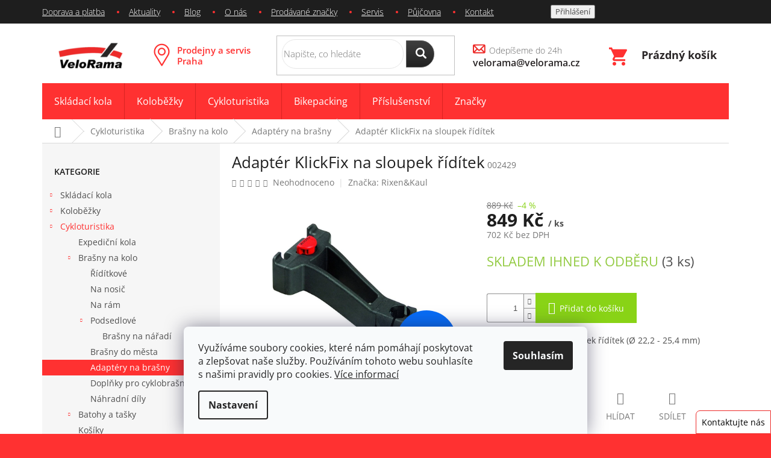

--- FILE ---
content_type: text/html; charset=utf-8
request_url: https://www.velorama.cz/adapter-klickfix-na-riditka-pro-predstavec/
body_size: 32418
content:
        <!doctype html><html lang="cs" dir="ltr" class="header-background-light external-fonts-loaded"><head><meta charset="utf-8" /><meta name="viewport" content="width=device-width,initial-scale=1" /><title>Adaptér KlickFix na sloupek řídítek | VeloRama.cz</title><link rel="preconnect" href="https://cdn.myshoptet.com" /><link rel="dns-prefetch" href="https://cdn.myshoptet.com" /><link rel="preload" href="https://cdn.myshoptet.com/prj/dist/master/cms/libs/jquery/jquery-1.11.3.min.js" as="script" /><link href="https://cdn.myshoptet.com/prj/dist/master/cms/templates/frontend_templates/shared/css/font-face/open-sans.css" rel="stylesheet"><link href="https://cdn.myshoptet.com/prj/dist/master/shop/dist/font-shoptet-11.css.62c94c7785ff2cea73b2.css" rel="stylesheet"><script>
dataLayer = [];
dataLayer.push({'shoptet' : {
    "pageId": 1171,
    "pageType": "productDetail",
    "currency": "CZK",
    "currencyInfo": {
        "decimalSeparator": ",",
        "exchangeRate": 1,
        "priceDecimalPlaces": 0,
        "symbol": "K\u010d",
        "symbolLeft": 0,
        "thousandSeparator": " "
    },
    "language": "cs",
    "projectId": 182305,
    "product": {
        "id": 4210,
        "guid": "5607a49a-5f35-11e8-8216-002590dad85e",
        "hasVariants": false,
        "codes": [
            {
                "code": "002429",
                "quantity": "3",
                "stocks": [
                    {
                        "id": "ext",
                        "quantity": "3"
                    }
                ]
            }
        ],
        "code": "002429",
        "name": "Adapt\u00e9r KlickFix na sloupek \u0159\u00edd\u00edtek",
        "appendix": "",
        "weight": 0,
        "manufacturer": "Rixen&Kaul",
        "manufacturerGuid": "1EF53329000C6DF89A80DA0BA3DED3EE",
        "currentCategory": "Cykloturistika | Bra\u0161ny na kolo | Adapt\u00e9ry na bra\u0161ny",
        "currentCategoryGuid": "55d48ca3-d431-11e7-8216-002590dad85e",
        "defaultCategory": "Cykloturistika | Bra\u0161ny na kolo | Adapt\u00e9ry na bra\u0161ny",
        "defaultCategoryGuid": "55d48ca3-d431-11e7-8216-002590dad85e",
        "currency": "CZK",
        "priceWithVat": 849
    },
    "stocks": [
        {
            "id": "ext",
            "title": "Sklad",
            "isDeliveryPoint": 0,
            "visibleOnEshop": 1
        }
    ],
    "cartInfo": {
        "id": null,
        "freeShipping": false,
        "freeShippingFrom": 4000,
        "leftToFreeGift": {
            "formattedPrice": "0 K\u010d",
            "priceLeft": 0
        },
        "freeGift": false,
        "leftToFreeShipping": {
            "priceLeft": 4000,
            "dependOnRegion": 0,
            "formattedPrice": "4 000 K\u010d"
        },
        "discountCoupon": [],
        "getNoBillingShippingPrice": {
            "withoutVat": 0,
            "vat": 0,
            "withVat": 0
        },
        "cartItems": [],
        "taxMode": "ORDINARY"
    },
    "cart": [],
    "customer": {
        "priceRatio": 1,
        "priceListId": 1,
        "groupId": null,
        "registered": false,
        "mainAccount": false
    }
}});
dataLayer.push({'cookie_consent' : {
    "marketing": "denied",
    "analytics": "denied"
}});
document.addEventListener('DOMContentLoaded', function() {
    shoptet.consent.onAccept(function(agreements) {
        if (agreements.length == 0) {
            return;
        }
        dataLayer.push({
            'cookie_consent' : {
                'marketing' : (agreements.includes(shoptet.config.cookiesConsentOptPersonalisation)
                    ? 'granted' : 'denied'),
                'analytics': (agreements.includes(shoptet.config.cookiesConsentOptAnalytics)
                    ? 'granted' : 'denied')
            },
            'event': 'cookie_consent'
        });
    });
});
</script>
<meta property="og:type" content="website"><meta property="og:site_name" content="velorama.cz"><meta property="og:url" content="https://www.velorama.cz/adapter-klickfix-na-riditka-pro-predstavec/"><meta property="og:title" content="Adaptér KlickFix na sloupek řídítek | VeloRama.cz"><meta name="author" content="VeloRama"><meta name="web_author" content="Shoptet.cz"><meta name="dcterms.rightsHolder" content="www.velorama.cz"><meta name="robots" content="index,follow"><meta property="og:image" content="https://cdn.myshoptet.com/usr/www.velorama.cz/user/shop/big/4210_klickfix-adapter-na-hlavovou-trubku--2.jpg?67f51654"><meta property="og:description" content="Adaptér KlickFix na sloupek řídítek. Adaptér Klickfix na sloupek řídítek (Ø 22,2 - 25,4 mm)"><meta name="description" content="Adaptér KlickFix na sloupek řídítek. Adaptér Klickfix na sloupek řídítek (Ø 22,2 - 25,4 mm)"><meta name="google-site-verification" content="6ARoVOa7PppsF24Q1Ys0sg9q4Zh2qoFmb4hozzRB1yQ"><meta property="product:price:amount" content="849"><meta property="product:price:currency" content="CZK"><style>:root {--color-primary: #ff3131;--color-primary-h: 0;--color-primary-s: 100%;--color-primary-l: 60%;--color-primary-hover: #656565;--color-primary-hover-h: 0;--color-primary-hover-s: 0%;--color-primary-hover-l: 40%;--color-secondary: #89d316;--color-secondary-h: 83;--color-secondary-s: 81%;--color-secondary-l: 46%;--color-secondary-hover: #656565;--color-secondary-hover-h: 0;--color-secondary-hover-s: 0%;--color-secondary-hover-l: 40%;--color-tertiary: #ff3131;--color-tertiary-h: 0;--color-tertiary-s: 100%;--color-tertiary-l: 60%;--color-tertiary-hover: #656565;--color-tertiary-hover-h: 0;--color-tertiary-hover-s: 0%;--color-tertiary-hover-l: 40%;--color-header-background: #ffffff;--template-font: "Open Sans";--template-headings-font: "Open Sans";--header-background-url: none;--cookies-notice-background: #F8FAFB;--cookies-notice-color: #252525;--cookies-notice-button-hover: #27263f;--cookies-notice-link-hover: #3b3a5f;--templates-update-management-preview-mode-content: "Náhled aktualizací šablony je aktivní pro váš prohlížeč."}</style>
    
    <link href="https://cdn.myshoptet.com/prj/dist/master/shop/dist/main-11.less.fcb4a42d7bd8a71b7ee2.css" rel="stylesheet" />
        
    <script>var shoptet = shoptet || {};</script>
    <script src="https://cdn.myshoptet.com/prj/dist/master/shop/dist/main-3g-header.js.05f199e7fd2450312de2.js"></script>
<!-- User include --><!-- project html code header -->
<link rel="stylesheet" href="https://use.fontawesome.com/releases/v5.0.13/css/all.css" integrity="sha384-DNOHZ68U8hZfKXOrtjWvjxusGo9WQnrNx2sqG0tfsghAvtVlRW3tvkXWZh58N9jp" crossorigin="anonymous">
 <link rel="stylesheet" type="text/css" href="/user/documents/style.css?15444444445445">
<link rel="stylesheet" type="text/css" href="/user/documents//font/flaticon.css"> 
<meta name="seznam-wmt" content="8f0cfG5ML68AtRwmFmOa1JMAsgzLmmIY" />
<!--link rel="stylesheet" media="screen" href="https://www.shoptetfeedy.cz/velorama.cz/pkUpravy.css" /--!>
<!-- Google tag (gtag.js) --> <script async src="https://www.googletagmanager.com/gtag/js?id=G-92B0SFDSQ2"></script> <script> window.dataLayer = window.dataLayer || []; function gtag(){dataLayer.push(arguments);} gtag('js', new Date()); gtag('config', 'G-92B0SFDSQ2'); </script>


<!-- Hotjar Tracking Code for www.velorama.cz -->
<script>
    (function(h,o,t,j,a,r){
        h.hj=h.hj||function(){(h.hj.q=h.hj.q||[]).push(arguments)};
        h._hjSettings={hjid:1179123,hjsv:6};
        a=o.getElementsByTagName('head')[0];
        r=o.createElement('script');r.async=1;
        r.src=t+h._hjSettings.hjid+j+h._hjSettings.hjsv;
        a.appendChild(r);
    })(window,document,'https://static.hotjar.com/c/hotjar-','.js?sv=');
</script>

<style>
.next-to-carousel-banners img{height:87px}
</style>
<meta name="facebook-domain-verification" content="8vpnxnhzjhfr625uh0y4fq7yq4bb5a" />
<!-- /User include --><link rel="shortcut icon" href="/favicon.ico" type="image/x-icon" /><link rel="canonical" href="https://www.velorama.cz/adapter-klickfix-na-riditka-pro-predstavec/" />    <script>
        var _hwq = _hwq || [];
        _hwq.push(['setKey', '19435DC6F883844B4121AFB57B832A7D']);
        _hwq.push(['setTopPos', '200']);
        _hwq.push(['showWidget', '21']);
        (function() {
            var ho = document.createElement('script');
            ho.src = 'https://cz.im9.cz/direct/i/gjs.php?n=wdgt&sak=19435DC6F883844B4121AFB57B832A7D';
            var s = document.getElementsByTagName('script')[0]; s.parentNode.insertBefore(ho, s);
        })();
    </script>
<style>/* custom background */@media (min-width: 992px) {body {background-color: #ff3131 ;background-position: left top;background-repeat: repeat !important;background-attachment: scroll;background-image: url('https://cdn.myshoptet.com/usr/www.velorama.cz/user/frontend_backgrounds/bile-pozadi3-1.gif');}}</style>    <!-- Global site tag (gtag.js) - Google Analytics -->
    <script async src="https://www.googletagmanager.com/gtag/js?id=G-Z7XE99DGDZ"></script>
    <script>
        
        window.dataLayer = window.dataLayer || [];
        function gtag(){dataLayer.push(arguments);}
        

                    console.debug('default consent data');

            gtag('consent', 'default', {"ad_storage":"denied","analytics_storage":"denied","ad_user_data":"denied","ad_personalization":"denied","wait_for_update":500});
            dataLayer.push({
                'event': 'default_consent'
            });
        
        gtag('js', new Date());

        
                gtag('config', 'G-Z7XE99DGDZ', {"groups":"GA4","send_page_view":false,"content_group":"productDetail","currency":"CZK","page_language":"cs"});
        
                gtag('config', 'AW-1023167769');
        
        
        
        
        
                    gtag('event', 'page_view', {"send_to":"GA4","page_language":"cs","content_group":"productDetail","currency":"CZK"});
        
                gtag('set', 'currency', 'CZK');

        gtag('event', 'view_item', {
            "send_to": "UA",
            "items": [
                {
                    "id": "002429",
                    "name": "Adapt\u00e9r KlickFix na sloupek \u0159\u00edd\u00edtek",
                    "category": "Cykloturistika \/ Bra\u0161ny na kolo \/ Adapt\u00e9ry na bra\u0161ny",
                                        "brand": "Rixen&Kaul",
                                                            "price": 702
                }
            ]
        });
        
        
        
        
        
                    gtag('event', 'view_item', {"send_to":"GA4","page_language":"cs","content_group":"productDetail","value":702,"currency":"CZK","items":[{"item_id":"002429","item_name":"Adapt\u00e9r KlickFix na sloupek \u0159\u00edd\u00edtek","item_brand":"Rixen&Kaul","item_category":"Cykloturistika","item_category2":"Bra\u0161ny na kolo","item_category3":"Adapt\u00e9ry na bra\u0161ny","price":702,"quantity":1,"index":0}]});
        
        
        
        
        
        
        
        document.addEventListener('DOMContentLoaded', function() {
            if (typeof shoptet.tracking !== 'undefined') {
                for (var id in shoptet.tracking.bannersList) {
                    gtag('event', 'view_promotion', {
                        "send_to": "UA",
                        "promotions": [
                            {
                                "id": shoptet.tracking.bannersList[id].id,
                                "name": shoptet.tracking.bannersList[id].name,
                                "position": shoptet.tracking.bannersList[id].position
                            }
                        ]
                    });
                }
            }

            shoptet.consent.onAccept(function(agreements) {
                if (agreements.length !== 0) {
                    console.debug('gtag consent accept');
                    var gtagConsentPayload =  {
                        'ad_storage': agreements.includes(shoptet.config.cookiesConsentOptPersonalisation)
                            ? 'granted' : 'denied',
                        'analytics_storage': agreements.includes(shoptet.config.cookiesConsentOptAnalytics)
                            ? 'granted' : 'denied',
                                                                                                'ad_user_data': agreements.includes(shoptet.config.cookiesConsentOptPersonalisation)
                            ? 'granted' : 'denied',
                        'ad_personalization': agreements.includes(shoptet.config.cookiesConsentOptPersonalisation)
                            ? 'granted' : 'denied',
                        };
                    console.debug('update consent data', gtagConsentPayload);
                    gtag('consent', 'update', gtagConsentPayload);
                    dataLayer.push(
                        { 'event': 'update_consent' }
                    );
                }
            });
        });
    </script>
<script>
    (function(t, r, a, c, k, i, n, g) { t['ROIDataObject'] = k;
    t[k]=t[k]||function(){ (t[k].q=t[k].q||[]).push(arguments) },t[k].c=i;n=r.createElement(a),
    g=r.getElementsByTagName(a)[0];n.async=1;n.src=c;g.parentNode.insertBefore(n,g)
    })(window, document, 'script', '//www.heureka.cz/ocm/sdk.js?source=shoptet&version=2&page=product_detail', 'heureka', 'cz');

    heureka('set_user_consent', 0);
</script>
</head><body class="desktop id-1171 in-adaptery-na-brasny template-11 type-product type-detail multiple-columns-body columns-1 ums_forms_redesign--off ums_a11y_category_page--on ums_discussion_rating_forms--off ums_flags_display_unification--on ums_a11y_login--on mobile-header-version-0"><noscript>
    <style>
        #header {
            padding-top: 0;
            position: relative !important;
            top: 0;
        }
        .header-navigation {
            position: relative !important;
        }
        .overall-wrapper {
            margin: 0 !important;
        }
        body:not(.ready) {
            visibility: visible !important;
        }
    </style>
    <div class="no-javascript">
        <div class="no-javascript__title">Musíte změnit nastavení vašeho prohlížeče</div>
        <div class="no-javascript__text">Podívejte se na: <a href="https://www.google.com/support/bin/answer.py?answer=23852">Jak povolit JavaScript ve vašem prohlížeči</a>.</div>
        <div class="no-javascript__text">Pokud používáte software na blokování reklam, může být nutné povolit JavaScript z této stránky.</div>
        <div class="no-javascript__text">Děkujeme.</div>
    </div>
</noscript>

        <div id="fb-root"></div>
        <script>
            window.fbAsyncInit = function() {
                FB.init({
//                    appId            : 'your-app-id',
                    autoLogAppEvents : true,
                    xfbml            : true,
                    version          : 'v19.0'
                });
            };
        </script>
        <script async defer crossorigin="anonymous" src="https://connect.facebook.net/cs_CZ/sdk.js"></script>    <div class="siteCookies siteCookies--bottom siteCookies--light js-siteCookies" role="dialog" data-testid="cookiesPopup" data-nosnippet>
        <div class="siteCookies__form">
            <div class="siteCookies__content">
                <div class="siteCookies__text">
                    <span>Využíváme soubory cookies, které nám pomáhají poskytovat a zlepšovat naše služby. Používáním tohoto webu souhlasíte s našimi pravidly pro cookies. </span><a href="https://www.velorama.cz/cookies-velorama/" target="_blank" aria-label="learn more about cookies" rel="noopener noreferrer">Více informací</a>
                </div>
                <p class="siteCookies__links">
                    <button class="siteCookies__link js-cookies-settings" aria-label="Nastavení cookies" data-testid="cookiesSettings">Nastavení</button>
                </p>
            </div>
            <div class="siteCookies__buttonWrap">
                                <button class="siteCookies__button js-cookiesConsentSubmit" value="all" aria-label="Přijmout cookies" data-testid="buttonCookiesAccept">Souhlasím</button>
            </div>
        </div>
        <script>
            document.addEventListener("DOMContentLoaded", () => {
                const siteCookies = document.querySelector('.js-siteCookies');
                document.addEventListener("scroll", shoptet.common.throttle(() => {
                    const st = document.documentElement.scrollTop;
                    if (st > 1) {
                        siteCookies.classList.add('siteCookies--scrolled');
                    } else {
                        siteCookies.classList.remove('siteCookies--scrolled');
                    }
                }, 100));
            });
        </script>
    </div>
<a href="#content" class="skip-link sr-only">Přejít na obsah</a><div class="overall-wrapper"><div class="user-action"><div class="container">
    <div class="user-action-in">
                    <div id="login" class="user-action-login popup-widget login-widget" role="dialog" aria-labelledby="loginHeading">
        <div class="popup-widget-inner">
                            <h2 id="loginHeading">Přihlášení k vašemu účtu</h2><div id="customerLogin"><form action="/action/Customer/Login/" method="post" id="formLoginIncluded" class="csrf-enabled formLogin" data-testid="formLogin"><input type="hidden" name="referer" value="" /><div class="form-group"><div class="input-wrapper email js-validated-element-wrapper no-label"><input type="email" name="email" class="form-control" autofocus placeholder="E-mailová adresa (např. jan@novak.cz)" data-testid="inputEmail" autocomplete="email" required /></div></div><div class="form-group"><div class="input-wrapper password js-validated-element-wrapper no-label"><input type="password" name="password" class="form-control" placeholder="Heslo" data-testid="inputPassword" autocomplete="current-password" required /><span class="no-display">Nemůžete vyplnit toto pole</span><input type="text" name="surname" value="" class="no-display" /></div></div><div class="form-group"><div class="login-wrapper"><button type="submit" class="btn btn-secondary btn-text btn-login" data-testid="buttonSubmit">Přihlásit se</button><div class="password-helper"><a href="/registrace/" data-testid="signup" rel="nofollow">Nová registrace</a><a href="/klient/zapomenute-heslo/" rel="nofollow">Zapomenuté heslo</a></div></div></div></form>
</div>                    </div>
    </div>

                            <div id="cart-widget" class="user-action-cart popup-widget cart-widget loader-wrapper" data-testid="popupCartWidget" role="dialog" aria-hidden="true">
    <div class="popup-widget-inner cart-widget-inner place-cart-here">
        <div class="loader-overlay">
            <div class="loader"></div>
        </div>
    </div>

    <div class="cart-widget-button">
        <a href="/kosik/" class="btn btn-conversion" id="continue-order-button" rel="nofollow" data-testid="buttonNextStep">Pokračovat do košíku</a>
    </div>
</div>
            </div>
</div>
</div><div class="top-navigation-bar" data-testid="topNavigationBar">

    <div class="container">

        <div class="top-navigation-contacts">
            <strong>Zákaznická podpora:</strong><a href="mailto:velorama@velorama.cz" class="project-email" data-testid="contactboxEmail"><span>velorama@velorama.cz</span></a>        </div>

                            <div class="top-navigation-menu">
                <div class="top-navigation-menu-trigger"></div>
                <ul class="top-navigation-bar-menu">
                                            <li class="top-navigation-menu-item-1294">
                            <a href="/doprava-platba/">Doprava a platba</a>
                        </li>
                                            <li class="top-navigation-menu-item-1243">
                            <a href="/aktuality/">Aktuality</a>
                        </li>
                                            <li class="top-navigation-menu-item-684">
                            <a href="/blog/">Blog</a>
                        </li>
                                            <li class="top-navigation-menu-item-1285">
                            <a href="/o-nas/">O nás</a>
                        </li>
                                            <li class="top-navigation-menu-item--24">
                            <a href="/znacka/">Prodávané značky</a>
                        </li>
                                            <li class="top-navigation-menu-item-1309">
                            <a href="/servis/">Servis</a>
                        </li>
                                            <li class="top-navigation-menu-item-1306">
                            <a href="/pujcovna/">Půjčovna</a>
                        </li>
                                            <li class="top-navigation-menu-item-1291">
                            <a href="/kontakt/">Kontakt</a>
                        </li>
                                    </ul>
                <ul class="top-navigation-bar-menu-helper"></ul>
            </div>
        
        <div class="top-navigation-tools">
            <div class="responsive-tools">
                <a href="#" class="toggle-window" data-target="search" aria-label="Hledat" data-testid="linkSearchIcon"></a>
                                                            <a href="#" class="toggle-window" data-target="login"></a>
                                                    <a href="#" class="toggle-window" data-target="navigation" aria-label="Menu" data-testid="hamburgerMenu"></a>
            </div>
                        <button class="top-nav-button top-nav-button-login toggle-window" type="button" data-target="login" aria-haspopup="dialog" aria-controls="login" aria-expanded="false" data-testid="signin"><span>Přihlášení</span></button>        </div>

    </div>

</div>
<header id="header"><div class="container navigation-wrapper">
    <div class="header-top">
        <div class="site-name-wrapper">
            <div class="site-name"><a href="/" data-testid="linkWebsiteLogo"><img src="https://cdn.myshoptet.com/usr/www.velorama.cz/user/logos/velorama-logo-transparent-145x70.png" alt="VeloRama" fetchpriority="low" /></a></div>        </div>
        <div class="search" itemscope itemtype="https://schema.org/WebSite">
            <meta itemprop="headline" content="Adaptéry na brašny"/><meta itemprop="url" content="https://www.velorama.cz"/><meta itemprop="text" content="Adaptér KlickFix na sloupek řídítek. Adaptér Klickfix na sloupek řídítek (Ø 22,2 - 25,4 mm)"/>            <form action="/action/ProductSearch/prepareString/" method="post"
    id="formSearchForm" class="search-form compact-form js-search-main"
    itemprop="potentialAction" itemscope itemtype="https://schema.org/SearchAction" data-testid="searchForm">
    <fieldset>
        <meta itemprop="target"
            content="https://www.velorama.cz/vyhledavani/?string={string}"/>
        <input type="hidden" name="language" value="cs"/>
        
            
<input
    type="search"
    name="string"
        class="query-input form-control search-input js-search-input"
    placeholder="Napište, co hledáte"
    autocomplete="off"
    required
    itemprop="query-input"
    aria-label="Vyhledávání"
    data-testid="searchInput"
>
            <button type="submit" class="btn btn-default" data-testid="searchBtn">Hledat</button>
        
    </fieldset>
</form>
        </div>
        <div class="navigation-buttons">
                
    <a href="/kosik/" class="btn btn-icon toggle-window cart-count" data-target="cart" data-hover="true" data-redirect="true" data-testid="headerCart" rel="nofollow" aria-haspopup="dialog" aria-expanded="false" aria-controls="cart-widget">
        
                <span class="sr-only">Nákupní košík</span>
        
            <span class="cart-price visible-lg-inline-block" data-testid="headerCartPrice">
                                    Prázdný košík                            </span>
        
    
            </a>
        </div>
    </div>
    <nav id="navigation" aria-label="Hlavní menu" data-collapsible="true"><div class="navigation-in menu"><ul class="menu-level-1" role="menubar" data-testid="headerMenuItems"><li class="menu-item-910 ext" role="none"><a href="/skladaci-kola/" data-testid="headerMenuItem" role="menuitem" aria-haspopup="true" aria-expanded="false"><b>Skládací kola</b><span class="submenu-arrow"></span></a><ul class="menu-level-2" aria-label="Skládací kola" tabindex="-1" role="menu"><li class="menu-item-928 has-third-level" role="none"><a href="/vyrobce-skladacich-kol/" class="menu-image" data-testid="headerMenuItem" tabindex="-1" aria-hidden="true"><img src="data:image/svg+xml,%3Csvg%20width%3D%22140%22%20height%3D%22100%22%20xmlns%3D%22http%3A%2F%2Fwww.w3.org%2F2000%2Fsvg%22%3E%3C%2Fsvg%3E" alt="" aria-hidden="true" width="140" height="100"  data-src="https://cdn.myshoptet.com/usr/www.velorama.cz/user/categories/thumb/ikona-vyrobce-skladaci-kola.jpg" fetchpriority="low" /></a><div><a href="/vyrobce-skladacich-kol/" data-testid="headerMenuItem" role="menuitem"><span>Výrobce skládacích kol</span></a>
                                                    <ul class="menu-level-3" role="menu">
                                                                    <li class="menu-item-955" role="none">
                                        <a href="/skladaci-kolo-tern/" data-testid="headerMenuItem" role="menuitem">
                                            Tern</a>,                                    </li>
                                                                    <li class="menu-item-973" role="none">
                                        <a href="/skladaci-kolo-brompton/" data-testid="headerMenuItem" role="menuitem">
                                            Brompton</a>,                                    </li>
                                                                    <li class="menu-item-958" role="none">
                                        <a href="/skladaci-kolo-montague/" data-testid="headerMenuItem" role="menuitem">
                                            Montague</a>,                                    </li>
                                                                    <li class="menu-item-961" role="none">
                                        <a href="/skladaci-kolo-dahon/" data-testid="headerMenuItem" role="menuitem">
                                            Dahon</a>                                    </li>
                                                            </ul>
                        </div></li><li class="menu-item-922 has-third-level" role="none"><a href="/funkce-skladaciho-kola/" class="menu-image" data-testid="headerMenuItem" tabindex="-1" aria-hidden="true"><img src="data:image/svg+xml,%3Csvg%20width%3D%22140%22%20height%3D%22100%22%20xmlns%3D%22http%3A%2F%2Fwww.w3.org%2F2000%2Fsvg%22%3E%3C%2Fsvg%3E" alt="" aria-hidden="true" width="140" height="100"  data-src="https://cdn.myshoptet.com/usr/www.velorama.cz/user/categories/thumb/skladaci-kolo-ucel.jpg" fetchpriority="low" /></a><div><a href="/funkce-skladaciho-kola/" data-testid="headerMenuItem" role="menuitem"><span>Účel skládacího kola</span></a>
                                                    <ul class="menu-level-3" role="menu">
                                                                    <li class="menu-item-934" role="none">
                                        <a href="/kola-do-mesta/" data-testid="headerMenuItem" role="menuitem">
                                            Kola do města</a>,                                    </li>
                                                                    <li class="menu-item-937" role="none">
                                        <a href="/kola-do-prirody/" data-testid="headerMenuItem" role="menuitem">
                                            Kola do přírody</a>,                                    </li>
                                                                    <li class="menu-item-1270" role="none">
                                        <a href="/silnicni-skladaci-kola/" data-testid="headerMenuItem" role="menuitem">
                                            Silniční kola</a>,                                    </li>
                                                                    <li class="menu-item-1348" role="none">
                                        <a href="/skladaci-elektrokola/" data-testid="headerMenuItem" role="menuitem">
                                            Skládací elektrokola</a>,                                    </li>
                                                                    <li class="menu-item-1267" role="none">
                                        <a href="/univerzalni-skladaci-kola/" data-testid="headerMenuItem" role="menuitem">
                                            Univerzální kola</a>,                                    </li>
                                                                    <li class="menu-item-1264" role="none">
                                        <a href="/nakladni-skladaci-kola/" data-testid="headerMenuItem" role="menuitem">
                                            Nákladní skládací kola</a>                                    </li>
                                                            </ul>
                        </div></li><li class="menu-item-925 has-third-level" role="none"><a href="/skladaci-kola-velikost-kol/" class="menu-image" data-testid="headerMenuItem" tabindex="-1" aria-hidden="true"><img src="data:image/svg+xml,%3Csvg%20width%3D%22140%22%20height%3D%22100%22%20xmlns%3D%22http%3A%2F%2Fwww.w3.org%2F2000%2Fsvg%22%3E%3C%2Fsvg%3E" alt="" aria-hidden="true" width="140" height="100"  data-src="https://cdn.myshoptet.com/usr/www.velorama.cz/user/categories/thumb/velikost-kol.jpg" fetchpriority="low" /></a><div><a href="/skladaci-kola-velikost-kol/" data-testid="headerMenuItem" role="menuitem"><span>Velikost kol</span></a>
                                                    <ul class="menu-level-3" role="menu">
                                                                    <li class="menu-item-943" role="none">
                                        <a href="/male/" data-testid="headerMenuItem" role="menuitem">
                                            Malá skládací kola</a>,                                    </li>
                                                                    <li class="menu-item-946" role="none">
                                        <a href="/stredni/" data-testid="headerMenuItem" role="menuitem">
                                            Střední skládací kola</a>,                                    </li>
                                                                    <li class="menu-item-949" role="none">
                                        <a href="/velke/" data-testid="headerMenuItem" role="menuitem">
                                            Velká skládací kola</a>                                    </li>
                                                            </ul>
                        </div></li></ul></li>
<li class="menu-item-913 ext" role="none"><a href="/kolobezky-pro-dospele/" data-testid="headerMenuItem" role="menuitem" aria-haspopup="true" aria-expanded="false"><b>Koloběžky</b><span class="submenu-arrow"></span></a><ul class="menu-level-2" aria-label="Koloběžky" tabindex="-1" role="menu"><li class="menu-item-982 has-third-level" role="none"><a href="/vyrobce-kolobezek/" class="menu-image" data-testid="headerMenuItem" tabindex="-1" aria-hidden="true"><img src="data:image/svg+xml,%3Csvg%20width%3D%22140%22%20height%3D%22100%22%20xmlns%3D%22http%3A%2F%2Fwww.w3.org%2F2000%2Fsvg%22%3E%3C%2Fsvg%3E" alt="" aria-hidden="true" width="140" height="100"  data-src="https://cdn.myshoptet.com/usr/www.velorama.cz/user/categories/thumb/ikona-vyrobci-kolobezky.jpg" fetchpriority="low" /></a><div><a href="/vyrobce-kolobezek/" data-testid="headerMenuItem" role="menuitem"><span>Výrobce koloběžek</span></a>
                                                    <ul class="menu-level-3" role="menu">
                                                                    <li class="menu-item-1153" role="none">
                                        <a href="/kolobezky-kostka/" data-testid="headerMenuItem" role="menuitem">
                                            Kostka</a>,                                    </li>
                                                                    <li class="menu-item-1165" role="none">
                                        <a href="/kolobezky-yedoo/" data-testid="headerMenuItem" role="menuitem">
                                            Yedoo</a>,                                    </li>
                                                                    <li class="menu-item-2178" role="none">
                                        <a href="/kolobezky-mibo/" data-testid="headerMenuItem" role="menuitem">
                                            Mibo</a>,                                    </li>
                                                                    <li class="menu-item-1159" role="none">
                                        <a href="/kolobezky-kickbike/" data-testid="headerMenuItem" role="menuitem">
                                            KickBike</a>,                                    </li>
                                                                    <li class="menu-item-1162" role="none">
                                        <a href="/kolobezky-crussis/" data-testid="headerMenuItem" role="menuitem">
                                            Crussis</a>                                    </li>
                                                            </ul>
                        </div></li><li class="menu-item-976 has-third-level" role="none"><a href="/funkce-kolobezek/" class="menu-image" data-testid="headerMenuItem" tabindex="-1" aria-hidden="true"><img src="data:image/svg+xml,%3Csvg%20width%3D%22140%22%20height%3D%22100%22%20xmlns%3D%22http%3A%2F%2Fwww.w3.org%2F2000%2Fsvg%22%3E%3C%2Fsvg%3E" alt="" aria-hidden="true" width="140" height="100"  data-src="https://cdn.myshoptet.com/usr/www.velorama.cz/user/categories/thumb/kolobezky-funkce.jpg" fetchpriority="low" /></a><div><a href="/funkce-kolobezek/" data-testid="headerMenuItem" role="menuitem"><span>Účel koloběžky</span></a>
                                                    <ul class="menu-level-3" role="menu">
                                                                    <li class="menu-item-1132" role="none">
                                        <a href="/skladaci-kolobezky/" data-testid="headerMenuItem" role="menuitem">
                                            Skládací</a>,                                    </li>
                                                                    <li class="menu-item-1135" role="none">
                                        <a href="/kolobezky-do-mesta/" data-testid="headerMenuItem" role="menuitem">
                                            Do města</a>,                                    </li>
                                                                    <li class="menu-item-1138" role="none">
                                        <a href="/sportovni-kolobezky/" data-testid="headerMenuItem" role="menuitem">
                                            Sportovní</a>,                                    </li>
                                                                    <li class="menu-item-1141" role="none">
                                        <a href="/univerzalni-kolobezky/" data-testid="headerMenuItem" role="menuitem">
                                            Univerzálky</a>                                    </li>
                                                            </ul>
                        </div></li><li class="menu-item-979 has-third-level" role="none"><a href="/velikost-kolobezky/" class="menu-image" data-testid="headerMenuItem" tabindex="-1" aria-hidden="true"><img src="data:image/svg+xml,%3Csvg%20width%3D%22140%22%20height%3D%22100%22%20xmlns%3D%22http%3A%2F%2Fwww.w3.org%2F2000%2Fsvg%22%3E%3C%2Fsvg%3E" alt="" aria-hidden="true" width="140" height="100"  data-src="https://cdn.myshoptet.com/usr/www.velorama.cz/user/categories/thumb/kolobezky-velikost.jpg" fetchpriority="low" /></a><div><a href="/velikost-kolobezky/" data-testid="headerMenuItem" role="menuitem"><span>Velikost koloběžky</span></a>
                                                    <ul class="menu-level-3" role="menu">
                                                                    <li class="menu-item-1144" role="none">
                                        <a href="/male-kolobezky/" data-testid="headerMenuItem" role="menuitem">
                                            Malé</a>,                                    </li>
                                                                    <li class="menu-item-1147" role="none">
                                        <a href="/stredni-kolobezky/" data-testid="headerMenuItem" role="menuitem">
                                            Střední</a>,                                    </li>
                                                                    <li class="menu-item-1150" role="none">
                                        <a href="/velke-kolobezky/" data-testid="headerMenuItem" role="menuitem">
                                            Velké</a>                                    </li>
                                                            </ul>
                        </div></li><li class="menu-item-1168 has-third-level" role="none"><a href="/detske-kolobezky-a-odrazedla/" class="menu-image" data-testid="headerMenuItem" tabindex="-1" aria-hidden="true"><img src="data:image/svg+xml,%3Csvg%20width%3D%22140%22%20height%3D%22100%22%20xmlns%3D%22http%3A%2F%2Fwww.w3.org%2F2000%2Fsvg%22%3E%3C%2Fsvg%3E" alt="" aria-hidden="true" width="140" height="100"  data-src="https://cdn.myshoptet.com/usr/www.velorama.cz/user/categories/thumb/detska-kolobezka-yedoo-one.jpg" fetchpriority="low" /></a><div><a href="/detske-kolobezky-a-odrazedla/" data-testid="headerMenuItem" role="menuitem"><span>Dětské koloběžky a odrážedla</span></a>
                                                    <ul class="menu-level-3" role="menu">
                                                                    <li class="menu-item-1485" role="none">
                                        <a href="/detske-kolobezky/" data-testid="headerMenuItem" role="menuitem">
                                            Dětské koloběžky</a>,                                    </li>
                                                                    <li class="menu-item-1482" role="none">
                                        <a href="/detska-odrazedla/" data-testid="headerMenuItem" role="menuitem">
                                            Odrážedla</a>                                    </li>
                                                            </ul>
                        </div></li><li class="menu-item-2172 has-third-level" role="none"><a href="/brasny-na-kolobezky/" class="menu-image" data-testid="headerMenuItem" tabindex="-1" aria-hidden="true"><img src="data:image/svg+xml,%3Csvg%20width%3D%22140%22%20height%3D%22100%22%20xmlns%3D%22http%3A%2F%2Fwww.w3.org%2F2000%2Fsvg%22%3E%3C%2Fsvg%3E" alt="" aria-hidden="true" width="140" height="100"  data-src="https://cdn.myshoptet.com/usr/www.velorama.cz/user/categories/thumb/predni-brasny-na-kolobezku-ortlieb-gravel-pack.jpg" fetchpriority="low" /></a><div><a href="/brasny-na-kolobezky/" data-testid="headerMenuItem" role="menuitem"><span>Brašny na koloběžky</span></a>
                                                    <ul class="menu-level-3" role="menu">
                                                                    <li class="menu-item-1608" role="none">
                                        <a href="/brasny-mibo/" data-testid="headerMenuItem" role="menuitem">
                                            Brašny Mibo</a>,                                    </li>
                                                                    <li class="menu-item-1611" role="none">
                                        <a href="/brasny-kostka/" data-testid="headerMenuItem" role="menuitem">
                                            Brašny Kostka</a>                                    </li>
                                                            </ul>
                        </div></li></ul></li>
<li class="menu-item-1470 ext" role="none"><a href="/cykloturistika/" data-testid="headerMenuItem" role="menuitem" aria-haspopup="true" aria-expanded="false"><b>Cykloturistika</b><span class="submenu-arrow"></span></a><ul class="menu-level-2" aria-label="Cykloturistika" tabindex="-1" role="menu"><li class="menu-item-2175" role="none"><a href="/expedicni-kolo-turisticke-kolo-cestovatelske-kolo/" class="menu-image" data-testid="headerMenuItem" tabindex="-1" aria-hidden="true"><img src="data:image/svg+xml,%3Csvg%20width%3D%22140%22%20height%3D%22100%22%20xmlns%3D%22http%3A%2F%2Fwww.w3.org%2F2000%2Fsvg%22%3E%3C%2Fsvg%3E" alt="" aria-hidden="true" width="140" height="100"  data-src="https://cdn.myshoptet.com/usr/www.velorama.cz/user/categories/thumb/expedicni-kolo-turisticke-kolo-cestovatelske-kolo.jpg" fetchpriority="low" /></a><div><a href="/expedicni-kolo-turisticke-kolo-cestovatelske-kolo/" data-testid="headerMenuItem" role="menuitem"><span>Expediční kola</span></a>
                        </div></li><li class="menu-item-988 has-third-level" role="none"><a href="/brasny/" class="menu-image" data-testid="headerMenuItem" tabindex="-1" aria-hidden="true"><img src="data:image/svg+xml,%3Csvg%20width%3D%22140%22%20height%3D%22100%22%20xmlns%3D%22http%3A%2F%2Fwww.w3.org%2F2000%2Fsvg%22%3E%3C%2Fsvg%3E" alt="" aria-hidden="true" width="140" height="100"  data-src="https://cdn.myshoptet.com/usr/www.velorama.cz/user/categories/thumb/cyklobrasny-vodotesne-ortlieb-od-velorama-ekologicke.jpg" fetchpriority="low" /></a><div><a href="/brasny/" data-testid="headerMenuItem" role="menuitem"><span>Brašny na kolo</span></a>
                                                    <ul class="menu-level-3" role="menu">
                                                                    <li class="menu-item-1072" role="none">
                                        <a href="/riditkove-brasny/" data-testid="headerMenuItem" role="menuitem">
                                            Řídítkové</a>,                                    </li>
                                                                    <li class="menu-item-1075" role="none">
                                        <a href="/brasny-na-nosic/" data-testid="headerMenuItem" role="menuitem">
                                            Na nosič</a>,                                    </li>
                                                                    <li class="menu-item-1078" role="none">
                                        <a href="/brasny-na-ram/" data-testid="headerMenuItem" role="menuitem">
                                            Na rám</a>,                                    </li>
                                                                    <li class="menu-item-1084" role="none">
                                        <a href="/podsedlove-brasny/" data-testid="headerMenuItem" role="menuitem">
                                            Podsedlové</a>,                                    </li>
                                                                    <li class="menu-item-1066" role="none">
                                        <a href="/brasny-do-mesta/" data-testid="headerMenuItem" role="menuitem">
                                            Brašny do města</a>,                                    </li>
                                                                    <li class="menu-item-1171" role="none">
                                        <a href="/adaptery-na-brasny/" class="active" data-testid="headerMenuItem" role="menuitem">
                                            Adaptéry na brašny</a>,                                    </li>
                                                                    <li class="menu-item-1258" role="none">
                                        <a href="/doplnky-a-vychytavky/" data-testid="headerMenuItem" role="menuitem">
                                            Doplňky pro cyklobrašny</a>,                                    </li>
                                                                    <li class="menu-item-1081" role="none">
                                        <a href="/nahradni-dily-2/" data-testid="headerMenuItem" role="menuitem">
                                            Náhradní díly</a>                                    </li>
                                                            </ul>
                        </div></li><li class="menu-item-991 has-third-level" role="none"><a href="/batohy-tasky-obaly/" class="menu-image" data-testid="headerMenuItem" tabindex="-1" aria-hidden="true"><img src="data:image/svg+xml,%3Csvg%20width%3D%22140%22%20height%3D%22100%22%20xmlns%3D%22http%3A%2F%2Fwww.w3.org%2F2000%2Fsvg%22%3E%3C%2Fsvg%3E" alt="" aria-hidden="true" width="140" height="100"  data-src="https://cdn.myshoptet.com/usr/www.velorama.cz/user/categories/thumb/batohy.jpg" fetchpriority="low" /></a><div><a href="/batohy-tasky-obaly/" data-testid="headerMenuItem" role="menuitem"><span>Batohy a tašky</span></a>
                                                    <ul class="menu-level-3" role="menu">
                                                                    <li class="menu-item-1093" role="none">
                                        <a href="/batohy/" data-testid="headerMenuItem" role="menuitem">
                                            Batohy</a>,                                    </li>
                                                                    <li class="menu-item-1201" role="none">
                                        <a href="/messenger-bag/" data-testid="headerMenuItem" role="menuitem">
                                            Messenger bag</a>,                                    </li>
                                                                    <li class="menu-item-1213" role="none">
                                        <a href="/tasky-pres-rameno/" data-testid="headerMenuItem" role="menuitem">
                                            Tašky přes rameno</a>,                                    </li>
                                                                    <li class="menu-item-1096" role="none">
                                        <a href="/velkoobjemove-vaky/" data-testid="headerMenuItem" role="menuitem">
                                            Cestovní zavazadla</a>,                                    </li>
                                                                    <li class="menu-item-1111" role="none">
                                        <a href="/fotobrasny-fotobatohy/" data-testid="headerMenuItem" role="menuitem">
                                            Foto brašny</a>                                    </li>
                                                            </ul>
                        </div></li><li class="menu-item-1468" role="none"><a href="/kosiky-na-kola/" class="menu-image" data-testid="headerMenuItem" tabindex="-1" aria-hidden="true"><img src="data:image/svg+xml,%3Csvg%20width%3D%22140%22%20height%3D%22100%22%20xmlns%3D%22http%3A%2F%2Fwww.w3.org%2F2000%2Fsvg%22%3E%3C%2Fsvg%3E" alt="" aria-hidden="true" width="140" height="100"  data-src="https://cdn.myshoptet.com/usr/www.velorama.cz/user/categories/thumb/kosiky.jpg" fetchpriority="low" /></a><div><a href="/kosiky-na-kola/" data-testid="headerMenuItem" role="menuitem"><span>Košíky</span></a>
                        </div></li><li class="menu-item-997 has-third-level" role="none"><a href="/nosice/" class="menu-image" data-testid="headerMenuItem" tabindex="-1" aria-hidden="true"><img src="data:image/svg+xml,%3Csvg%20width%3D%22140%22%20height%3D%22100%22%20xmlns%3D%22http%3A%2F%2Fwww.w3.org%2F2000%2Fsvg%22%3E%3C%2Fsvg%3E" alt="" aria-hidden="true" width="140" height="100"  data-src="https://cdn.myshoptet.com/usr/www.velorama.cz/user/categories/thumb/nosice.jpg" fetchpriority="low" /></a><div><a href="/nosice/" data-testid="headerMenuItem" role="menuitem"><span>Nosiče</span></a>
                                                    <ul class="menu-level-3" role="menu">
                                                                    <li class="menu-item-1123" role="none">
                                        <a href="/nosice-na-kolobezku/" data-testid="headerMenuItem" role="menuitem">
                                            Na koloběžku</a>,                                    </li>
                                                                    <li class="menu-item-1126" role="none">
                                        <a href="/nosic-na-predni-kolo/" data-testid="headerMenuItem" role="menuitem">
                                            Na přední kolo</a>,                                    </li>
                                                                    <li class="menu-item-1129" role="none">
                                        <a href="/nosic-na-zadni-kolo/" data-testid="headerMenuItem" role="menuitem">
                                            Na zadní kolo</a>                                    </li>
                                                            </ul>
                        </div></li><li class="menu-item-1276" role="none"><a href="/voziky/" class="menu-image" data-testid="headerMenuItem" tabindex="-1" aria-hidden="true"><img src="data:image/svg+xml,%3Csvg%20width%3D%22140%22%20height%3D%22100%22%20xmlns%3D%22http%3A%2F%2Fwww.w3.org%2F2000%2Fsvg%22%3E%3C%2Fsvg%3E" alt="" aria-hidden="true" width="140" height="100"  data-src="https://cdn.myshoptet.com/usr/www.velorama.cz/user/categories/thumb/voziky.jpg" fetchpriority="low" /></a><div><a href="/voziky/" data-testid="headerMenuItem" role="menuitem"><span>Vozíky za kolo</span></a>
                        </div></li><li class="menu-item-1027" role="none"><a href="/detske-sedacky-a-voziky/" class="menu-image" data-testid="headerMenuItem" tabindex="-1" aria-hidden="true"><img src="data:image/svg+xml,%3Csvg%20width%3D%22140%22%20height%3D%22100%22%20xmlns%3D%22http%3A%2F%2Fwww.w3.org%2F2000%2Fsvg%22%3E%3C%2Fsvg%3E" alt="" aria-hidden="true" width="140" height="100"  data-src="https://cdn.myshoptet.com/usr/www.velorama.cz/user/categories/thumb/detska-sedacka.jpg" fetchpriority="low" /></a><div><a href="/detske-sedacky-a-voziky/" data-testid="headerMenuItem" role="menuitem"><span>Cyklosedačky</span></a>
                        </div></li><li class="menu-item-1509 has-third-level" role="none"><a href="/hygiena-bezpecnost/" class="menu-image" data-testid="headerMenuItem" tabindex="-1" aria-hidden="true"><img src="data:image/svg+xml,%3Csvg%20width%3D%22140%22%20height%3D%22100%22%20xmlns%3D%22http%3A%2F%2Fwww.w3.org%2F2000%2Fsvg%22%3E%3C%2Fsvg%3E" alt="" aria-hidden="true" width="140" height="100"  data-src="https://cdn.myshoptet.com/usr/www.velorama.cz/user/categories/thumb/hygiena-bezpecnost.jpg" fetchpriority="low" /></a><div><a href="/hygiena-bezpecnost/" data-testid="headerMenuItem" role="menuitem"><span>Hygiena a bezpečnost</span></a>
                                                    <ul class="menu-level-3" role="menu">
                                                                    <li class="menu-item-1557" role="none">
                                        <a href="/osobni-hygiena/" data-testid="headerMenuItem" role="menuitem">
                                            Osobní hygiena</a>,                                    </li>
                                                                    <li class="menu-item-1512" role="none">
                                        <a href="/rychleschnouci-rucniky/" data-testid="headerMenuItem" role="menuitem">
                                            Rychleschnouci ručníky</a>,                                    </li>
                                                                    <li class="menu-item-1551" role="none">
                                        <a href="/cestovatelske-doplnky/" data-testid="headerMenuItem" role="menuitem">
                                            Doplňky</a>,                                    </li>
                                                                    <li class="menu-item-1108" role="none">
                                        <a href="/lekarnicky/" data-testid="headerMenuItem" role="menuitem">
                                            Lékárničky</a>                                    </li>
                                                            </ul>
                        </div></li><li class="menu-item-1219 has-third-level" role="none"><a href="/obleceni-na-kolo-kolobezku/" class="menu-image" data-testid="headerMenuItem" tabindex="-1" aria-hidden="true"><img src="data:image/svg+xml,%3Csvg%20width%3D%22140%22%20height%3D%22100%22%20xmlns%3D%22http%3A%2F%2Fwww.w3.org%2F2000%2Fsvg%22%3E%3C%2Fsvg%3E" alt="" aria-hidden="true" width="140" height="100"  data-src="https://cdn.myshoptet.com/usr/www.velorama.cz/user/categories/thumb/obleceni.jpg" fetchpriority="low" /></a><div><a href="/obleceni-na-kolo-kolobezku/" data-testid="headerMenuItem" role="menuitem"><span>Oblečení</span></a>
                                                    <ul class="menu-level-3" role="menu">
                                                                    <li class="menu-item-1048" role="none">
                                        <a href="/plastenky/" data-testid="headerMenuItem" role="menuitem">
                                            Pláštěnky</a>                                    </li>
                                                            </ul>
                        </div></li><li class="menu-item-1524 has-third-level" role="none"><a href="/outdoor-kitchen/" class="menu-image" data-testid="headerMenuItem" tabindex="-1" aria-hidden="true"><img src="data:image/svg+xml,%3Csvg%20width%3D%22140%22%20height%3D%22100%22%20xmlns%3D%22http%3A%2F%2Fwww.w3.org%2F2000%2Fsvg%22%3E%3C%2Fsvg%3E" alt="" aria-hidden="true" width="140" height="100"  data-src="https://cdn.myshoptet.com/usr/www.velorama.cz/user/categories/thumb/outdoorova-kuchyne.jpg" fetchpriority="low" /></a><div><a href="/outdoor-kitchen/" data-testid="headerMenuItem" role="menuitem"><span>Outdoorová kuchyně</span></a>
                                                    <ul class="menu-level-3" role="menu">
                                                                    <li class="menu-item-1527" role="none">
                                        <a href="/skladaci-nadobi/" data-testid="headerMenuItem" role="menuitem">
                                            Nádobí</a>,                                    </li>
                                                                    <li class="menu-item-1530" role="none">
                                        <a href="/varic/" data-testid="headerMenuItem" role="menuitem">
                                            Vařiče</a>,                                    </li>
                                                                    <li class="menu-item-1533" role="none">
                                        <a href="/outdoorove-pribory/" data-testid="headerMenuItem" role="menuitem">
                                            Příbory do kapsy</a>,                                    </li>
                                                                    <li class="menu-item-1545" role="none">
                                        <a href="/nadobi-set/" data-testid="headerMenuItem" role="menuitem">
                                            Sety nádobí</a>                                    </li>
                                                            </ul>
                        </div></li><li class="menu-item-1473" role="none"><a href="/hamaka/" class="menu-image" data-testid="headerMenuItem" tabindex="-1" aria-hidden="true"><img src="data:image/svg+xml,%3Csvg%20width%3D%22140%22%20height%3D%22100%22%20xmlns%3D%22http%3A%2F%2Fwww.w3.org%2F2000%2Fsvg%22%3E%3C%2Fsvg%3E" alt="" aria-hidden="true" width="140" height="100"  data-src="https://cdn.myshoptet.com/usr/www.velorama.cz/user/categories/thumb/hamaka.png" fetchpriority="low" /></a><div><a href="/hamaka/" data-testid="headerMenuItem" role="menuitem"><span>Hamaky</span></a>
                        </div></li><li class="menu-item-1521" role="none"><a href="/polstare/" class="menu-image" data-testid="headerMenuItem" tabindex="-1" aria-hidden="true"><img src="data:image/svg+xml,%3Csvg%20width%3D%22140%22%20height%3D%22100%22%20xmlns%3D%22http%3A%2F%2Fwww.w3.org%2F2000%2Fsvg%22%3E%3C%2Fsvg%3E" alt="" aria-hidden="true" width="140" height="100"  data-src="https://cdn.myshoptet.com/usr/www.velorama.cz/user/categories/thumb/polstare.jpg" fetchpriority="low" /></a><div><a href="/polstare/" data-testid="headerMenuItem" role="menuitem"><span>Polštářky</span></a>
                        </div></li><li class="menu-item-1042 has-third-level" role="none"><a href="/ochranne-tasky-vaky-a-obaly/" class="menu-image" data-testid="headerMenuItem" tabindex="-1" aria-hidden="true"><img src="data:image/svg+xml,%3Csvg%20width%3D%22140%22%20height%3D%22100%22%20xmlns%3D%22http%3A%2F%2Fwww.w3.org%2F2000%2Fsvg%22%3E%3C%2Fsvg%3E" alt="" aria-hidden="true" width="140" height="100"  data-src="https://cdn.myshoptet.com/usr/www.velorama.cz/user/categories/thumb/vodotesna-pouzdra.jpg" fetchpriority="low" /></a><div><a href="/ochranne-tasky-vaky-a-obaly/" data-testid="headerMenuItem" role="menuitem"><span>Vodotěsná pouzdra</span></a>
                                                    <ul class="menu-level-3" role="menu">
                                                                    <li class="menu-item-1105" role="none">
                                        <a href="/smartphone-obaly/" data-testid="headerMenuItem" role="menuitem">
                                            Smartphone obaly</a>,                                    </li>
                                                                    <li class="menu-item-1102" role="none">
                                        <a href="/obaly-na-dokumenty/" data-testid="headerMenuItem" role="menuitem">
                                            Obaly na dokumenty</a>,                                    </li>
                                                                    <li class="menu-item-1099" role="none">
                                        <a href="/vodotesne-lehke-vaky/" data-testid="headerMenuItem" role="menuitem">
                                            Lodní pytle</a>                                    </li>
                                                            </ul>
                        </div></li></ul></li>
<li class="menu-item-1051 ext" role="none"><a href="/bikepacking/" data-testid="headerMenuItem" role="menuitem" aria-haspopup="true" aria-expanded="false"><b>Bikepacking</b><span class="submenu-arrow"></span></a><ul class="menu-level-2" aria-label="Bikepacking" tabindex="-1" role="menu"><li class="menu-item-2155" role="none"><a href="/bikepacking-na-riditka/" class="menu-image" data-testid="headerMenuItem" tabindex="-1" aria-hidden="true"><img src="data:image/svg+xml,%3Csvg%20width%3D%22140%22%20height%3D%22100%22%20xmlns%3D%22http%3A%2F%2Fwww.w3.org%2F2000%2Fsvg%22%3E%3C%2Fsvg%3E" alt="" aria-hidden="true" width="140" height="100"  data-src="https://cdn.myshoptet.com/usr/www.velorama.cz/user/categories/thumb/ortlieb-bikepacking-brasna-na-riditka-kola.jpg" fetchpriority="low" /></a><div><a href="/bikepacking-na-riditka/" data-testid="headerMenuItem" role="menuitem"><span>Bikepacking na řídítka</span></a>
                        </div></li><li class="menu-item-2158" role="none"><a href="/bikepacking-do-ramu/" class="menu-image" data-testid="headerMenuItem" tabindex="-1" aria-hidden="true"><img src="data:image/svg+xml,%3Csvg%20width%3D%22140%22%20height%3D%22100%22%20xmlns%3D%22http%3A%2F%2Fwww.w3.org%2F2000%2Fsvg%22%3E%3C%2Fsvg%3E" alt="" aria-hidden="true" width="140" height="100"  data-src="https://cdn.myshoptet.com/usr/www.velorama.cz/user/categories/thumb/bikepacking-ramova-brasna-ortlieb-vodotesna.jpg" fetchpriority="low" /></a><div><a href="/bikepacking-do-ramu/" data-testid="headerMenuItem" role="menuitem"><span>Bikepacking do rámu</span></a>
                        </div></li><li class="menu-item-2164" role="none"><a href="/bikepacking-pod-sedlo/" class="menu-image" data-testid="headerMenuItem" tabindex="-1" aria-hidden="true"><img src="data:image/svg+xml,%3Csvg%20width%3D%22140%22%20height%3D%22100%22%20xmlns%3D%22http%3A%2F%2Fwww.w3.org%2F2000%2Fsvg%22%3E%3C%2Fsvg%3E" alt="" aria-hidden="true" width="140" height="100"  data-src="https://cdn.myshoptet.com/usr/www.velorama.cz/user/categories/thumb/ortlieb-vodotesna-cyklobrasna-bikepacking-seatpack.jpg" fetchpriority="low" /></a><div><a href="/bikepacking-pod-sedlo/" data-testid="headerMenuItem" role="menuitem"><span>Bikepacking pod sedlo</span></a>
                        </div></li><li class="menu-item-2167" role="none"><a href="/bikepacking-vybaveni/" class="menu-image" data-testid="headerMenuItem" tabindex="-1" aria-hidden="true"><img src="data:image/svg+xml,%3Csvg%20width%3D%22140%22%20height%3D%22100%22%20xmlns%3D%22http%3A%2F%2Fwww.w3.org%2F2000%2Fsvg%22%3E%3C%2Fsvg%3E" alt="" aria-hidden="true" width="140" height="100"  data-src="https://cdn.myshoptet.com/usr/www.velorama.cz/user/categories/thumb/drzak-pro-cyklobrasny-na-vidlici-kola.jpg" fetchpriority="low" /></a><div><a href="/bikepacking-vybaveni/" data-testid="headerMenuItem" role="menuitem"><span>Bikepacking vybavení</span></a>
                        </div></li></ul></li>
<li class="menu-item-916 ext" role="none"><a href="/prislusenstvi/" data-testid="headerMenuItem" role="menuitem" aria-haspopup="true" aria-expanded="false"><b>Příslušenství</b><span class="submenu-arrow"></span></a><ul class="menu-level-2" aria-label="Příslušenství" tabindex="-1" role="menu"><li class="menu-item-1584" role="none"><a href="/darky-cyklisti-kolobezkari/" class="menu-image" data-testid="headerMenuItem" tabindex="-1" aria-hidden="true"><img src="data:image/svg+xml,%3Csvg%20width%3D%22140%22%20height%3D%22100%22%20xmlns%3D%22http%3A%2F%2Fwww.w3.org%2F2000%2Fsvg%22%3E%3C%2Fsvg%3E" alt="" aria-hidden="true" width="140" height="100"  data-src="https://cdn.myshoptet.com/usr/www.velorama.cz/user/categories/thumb/rubrika-darky-velorama.jpg" fetchpriority="low" /></a><div><a href="/darky-cyklisti-kolobezkari/" data-testid="headerMenuItem" role="menuitem"><span>Dárky</span></a>
                        </div></li><li class="menu-item-1024" role="none"><a href="/blatniky/" class="menu-image" data-testid="headerMenuItem" tabindex="-1" aria-hidden="true"><img src="data:image/svg+xml,%3Csvg%20width%3D%22140%22%20height%3D%22100%22%20xmlns%3D%22http%3A%2F%2Fwww.w3.org%2F2000%2Fsvg%22%3E%3C%2Fsvg%3E" alt="" aria-hidden="true" width="140" height="100"  data-src="https://cdn.myshoptet.com/usr/www.velorama.cz/user/categories/thumb/blatniky.png" fetchpriority="low" /></a><div><a href="/blatniky/" data-testid="headerMenuItem" role="menuitem"><span>Blatníky</span></a>
                        </div></li><li class="menu-item-1021" role="none"><a href="/cyklonaradi-a-lepeni/" class="menu-image" data-testid="headerMenuItem" tabindex="-1" aria-hidden="true"><img src="data:image/svg+xml,%3Csvg%20width%3D%22140%22%20height%3D%22100%22%20xmlns%3D%22http%3A%2F%2Fwww.w3.org%2F2000%2Fsvg%22%3E%3C%2Fsvg%3E" alt="" aria-hidden="true" width="140" height="100"  data-src="https://cdn.myshoptet.com/usr/www.velorama.cz/user/categories/thumb/cyklonaradi.jpg" fetchpriority="low" /></a><div><a href="/cyklonaradi-a-lepeni/" data-testid="headerMenuItem" role="menuitem"><span>Cyklonářadí a lepení</span></a>
                        </div></li><li class="menu-item-1036" role="none"><a href="/cyklopocitace/" class="menu-image" data-testid="headerMenuItem" tabindex="-1" aria-hidden="true"><img src="data:image/svg+xml,%3Csvg%20width%3D%22140%22%20height%3D%22100%22%20xmlns%3D%22http%3A%2F%2Fwww.w3.org%2F2000%2Fsvg%22%3E%3C%2Fsvg%3E" alt="" aria-hidden="true" width="140" height="100"  data-src="https://cdn.myshoptet.com/usr/www.velorama.cz/user/categories/thumb/cyklopocitace.jpg" fetchpriority="low" /></a><div><a href="/cyklopocitace/" data-testid="headerMenuItem" role="menuitem"><span>Cyklopočítače</span></a>
                        </div></li><li class="menu-item-1057 has-third-level" role="none"><a href="/gripy-rohy-omotavky/" class="menu-image" data-testid="headerMenuItem" tabindex="-1" aria-hidden="true"><img src="data:image/svg+xml,%3Csvg%20width%3D%22140%22%20height%3D%22100%22%20xmlns%3D%22http%3A%2F%2Fwww.w3.org%2F2000%2Fsvg%22%3E%3C%2Fsvg%3E" alt="" aria-hidden="true" width="140" height="100"  data-src="https://cdn.myshoptet.com/usr/www.velorama.cz/user/categories/thumb/gripy-rohy-omotavky.jpg" fetchpriority="low" /></a><div><a href="/gripy-rohy-omotavky/" data-testid="headerMenuItem" role="menuitem"><span>Gripy, rohy a omotávky</span></a>
                                                    <ul class="menu-level-3" role="menu">
                                                                    <li class="menu-item-1417" role="none">
                                        <a href="/gripy/" data-testid="headerMenuItem" role="menuitem">
                                            Gripy</a>,                                    </li>
                                                                    <li class="menu-item-1420" role="none">
                                        <a href="/rohy/" data-testid="headerMenuItem" role="menuitem">
                                            Rohy</a>,                                    </li>
                                                                    <li class="menu-item-1423" role="none">
                                        <a href="/omotavky/" data-testid="headerMenuItem" role="menuitem">
                                            Omotávky</a>                                    </li>
                                                            </ul>
                        </div></li><li class="menu-item-1003 has-third-level" role="none"><a href="/kosika-na-lahev-cyklolahve/" class="menu-image" data-testid="headerMenuItem" tabindex="-1" aria-hidden="true"><img src="data:image/svg+xml,%3Csvg%20width%3D%22140%22%20height%3D%22100%22%20xmlns%3D%22http%3A%2F%2Fwww.w3.org%2F2000%2Fsvg%22%3E%3C%2Fsvg%3E" alt="" aria-hidden="true" width="140" height="100"  data-src="https://cdn.myshoptet.com/usr/www.velorama.cz/user/categories/thumb/kosiky-na-lahve.jpg" fetchpriority="low" /></a><div><a href="/kosika-na-lahev-cyklolahve/" data-testid="headerMenuItem" role="menuitem"><span>Košíky na lahev, cyklolahve</span></a>
                                                    <ul class="menu-level-3" role="menu">
                                                                    <li class="menu-item-1426" role="none">
                                        <a href="/kosiky/" data-testid="headerMenuItem" role="menuitem">
                                            Košíky</a>,                                    </li>
                                                                    <li class="menu-item-1429" role="none">
                                        <a href="/cyklolahve/" data-testid="headerMenuItem" role="menuitem">
                                            Ciklistické láhve</a>                                    </li>
                                                            </ul>
                        </div></li><li class="menu-item-1039 has-third-level" role="none"><a href="/nahradni-dily/" class="menu-image" data-testid="headerMenuItem" tabindex="-1" aria-hidden="true"><img src="data:image/svg+xml,%3Csvg%20width%3D%22140%22%20height%3D%22100%22%20xmlns%3D%22http%3A%2F%2Fwww.w3.org%2F2000%2Fsvg%22%3E%3C%2Fsvg%3E" alt="" aria-hidden="true" width="140" height="100"  data-src="https://cdn.myshoptet.com/usr/www.velorama.cz/user/categories/thumb/nahradni-dily-k-brasnam-1.jpg" fetchpriority="low" /></a><div><a href="/nahradni-dily/" data-testid="headerMenuItem" role="menuitem"><span>Náhradní díly</span></a>
                                                    <ul class="menu-level-3" role="menu">
                                                                    <li class="menu-item-1656" role="none">
                                        <a href="/dily-ortlieb/" data-testid="headerMenuItem" role="menuitem">
                                            Ortlieb</a>,                                    </li>
                                                                    <li class="menu-item-1647" role="none">
                                        <a href="/adaptery-klickfix/" data-testid="headerMenuItem" role="menuitem">
                                            KlickFix</a>,                                    </li>
                                                                    <li class="menu-item-1018" role="none">
                                        <a href="/stojany-na-kolo-bezku/" data-testid="headerMenuItem" role="menuitem">
                                            Stojany a stojánky</a>,                                    </li>
                                                                    <li class="menu-item-1554" role="none">
                                        <a href="/pedaly/" data-testid="headerMenuItem" role="menuitem">
                                            Pedály</a>,                                    </li>
                                                                    <li class="menu-item-1650" role="none">
                                        <a href="/brzdy/" data-testid="headerMenuItem" role="menuitem">
                                            Brzdy</a>,                                    </li>
                                                                    <li class="menu-item-1662" role="none">
                                        <a href="/predstavce-riditka/" data-testid="headerMenuItem" role="menuitem">
                                            Řídítka</a>                                    </li>
                                                            </ul>
                        </div></li><li class="menu-item-1195" role="none"><a href="/obaly-a-tasky-na-kola-a-kolobezky/" class="menu-image" data-testid="headerMenuItem" tabindex="-1" aria-hidden="true"><img src="data:image/svg+xml,%3Csvg%20width%3D%22140%22%20height%3D%22100%22%20xmlns%3D%22http%3A%2F%2Fwww.w3.org%2F2000%2Fsvg%22%3E%3C%2Fsvg%3E" alt="" aria-hidden="true" width="140" height="100"  data-src="https://cdn.myshoptet.com/usr/www.velorama.cz/user/categories/thumb/obaly-na-kolobezky.jpg" fetchpriority="low" /></a><div><a href="/obaly-a-tasky-na-kola-a-kolobezky/" data-testid="headerMenuItem" role="menuitem"><span>Ochranné obaly</span></a>
                        </div></li><li class="menu-item-1030 has-third-level" role="none"><a href="/plaste-a-duse/" class="menu-image" data-testid="headerMenuItem" tabindex="-1" aria-hidden="true"><img src="data:image/svg+xml,%3Csvg%20width%3D%22140%22%20height%3D%22100%22%20xmlns%3D%22http%3A%2F%2Fwww.w3.org%2F2000%2Fsvg%22%3E%3C%2Fsvg%3E" alt="" aria-hidden="true" width="140" height="100"  data-src="https://cdn.myshoptet.com/usr/www.velorama.cz/user/categories/thumb/plaste-a-duse.jpg" fetchpriority="low" /></a><div><a href="/plaste-a-duse/" data-testid="headerMenuItem" role="menuitem"><span>Pláště a duše</span></a>
                                                    <ul class="menu-level-3" role="menu">
                                                                    <li class="menu-item-1321" role="none">
                                        <a href="/cyklisticke-duse/" data-testid="headerMenuItem" role="menuitem">
                                            Duše na kolo</a>,                                    </li>
                                                                    <li class="menu-item-1333" role="none">
                                        <a href="/plast-na-kolo/" data-testid="headerMenuItem" role="menuitem">
                                            Pneu na kolo</a>                                    </li>
                                                            </ul>
                        </div></li><li class="menu-item-1033 has-third-level" role="none"><a href="/prilby/" class="menu-image" data-testid="headerMenuItem" tabindex="-1" aria-hidden="true"><img src="data:image/svg+xml,%3Csvg%20width%3D%22140%22%20height%3D%22100%22%20xmlns%3D%22http%3A%2F%2Fwww.w3.org%2F2000%2Fsvg%22%3E%3C%2Fsvg%3E" alt="" aria-hidden="true" width="140" height="100"  data-src="https://cdn.myshoptet.com/usr/www.velorama.cz/user/categories/thumb/prilby.jpg" fetchpriority="low" /></a><div><a href="/prilby/" data-testid="headerMenuItem" role="menuitem"><span>Přilby na kolo</span></a>
                                                    <ul class="menu-level-3" role="menu">
                                                                    <li class="menu-item-1518" role="none">
                                        <a href="/detske-cykloprilby/" data-testid="headerMenuItem" role="menuitem">
                                            Přilby pro děti</a>                                    </li>
                                                            </ul>
                        </div></li><li class="menu-item-1060" role="none"><a href="/pumpicky-hustilky/" class="menu-image" data-testid="headerMenuItem" tabindex="-1" aria-hidden="true"><img src="data:image/svg+xml,%3Csvg%20width%3D%22140%22%20height%3D%22100%22%20xmlns%3D%22http%3A%2F%2Fwww.w3.org%2F2000%2Fsvg%22%3E%3C%2Fsvg%3E" alt="" aria-hidden="true" width="140" height="100"  data-src="https://cdn.myshoptet.com/usr/www.velorama.cz/user/categories/thumb/pumpy.jpg" fetchpriority="low" /></a><div><a href="/pumpicky-hustilky/" data-testid="headerMenuItem" role="menuitem"><span>Pumpy, pumpičky a hustilky</span></a>
                        </div></li><li class="menu-item-994 has-third-level" role="none"><a href="/sedla/" class="menu-image" data-testid="headerMenuItem" tabindex="-1" aria-hidden="true"><img src="data:image/svg+xml,%3Csvg%20width%3D%22140%22%20height%3D%22100%22%20xmlns%3D%22http%3A%2F%2Fwww.w3.org%2F2000%2Fsvg%22%3E%3C%2Fsvg%3E" alt="" aria-hidden="true" width="140" height="100"  data-src="https://cdn.myshoptet.com/usr/www.velorama.cz/user/categories/thumb/sedla.jpg" fetchpriority="low" /></a><div><a href="/sedla/" data-testid="headerMenuItem" role="menuitem"><span>Sedla na kolo</span></a>
                                                    <ul class="menu-level-3" role="menu">
                                                                    <li class="menu-item-1222" role="none">
                                        <a href="/cambium-z-prirodniho-kaucuku/" data-testid="headerMenuItem" role="menuitem">
                                            Brooks Cambium</a>,                                    </li>
                                                                    <li class="menu-item-1225" role="none">
                                        <a href="/kozena-sedla/" data-testid="headerMenuItem" role="menuitem">
                                            Brooks z kůže</a>,                                    </li>
                                                                    <li class="menu-item-1207" role="none">
                                        <a href="/brasnicky-na-naradi/" data-testid="headerMenuItem" role="menuitem">
                                            Brašničky na nářadí</a>,                                    </li>
                                                                    <li class="menu-item-1120" role="none">
                                        <a href="/prislusenstvi-sedla/" data-testid="headerMenuItem" role="menuitem">
                                            Příslušenství pro sedla</a>                                    </li>
                                                            </ul>
                        </div></li><li class="menu-item-1000 has-third-level" role="none"><a href="/svetla-blikacky-odrazky/" class="menu-image" data-testid="headerMenuItem" tabindex="-1" aria-hidden="true"><img src="data:image/svg+xml,%3Csvg%20width%3D%22140%22%20height%3D%22100%22%20xmlns%3D%22http%3A%2F%2Fwww.w3.org%2F2000%2Fsvg%22%3E%3C%2Fsvg%3E" alt="" aria-hidden="true" width="140" height="100"  data-src="https://cdn.myshoptet.com/usr/www.velorama.cz/user/categories/thumb/svetla.jpg" fetchpriority="low" /></a><div><a href="/svetla-blikacky-odrazky/" data-testid="headerMenuItem" role="menuitem"><span>Světla, blikačky, odrazky</span></a>
                                                    <ul class="menu-level-3" role="menu">
                                                                    <li class="menu-item-1432" role="none">
                                        <a href="/svetla/" data-testid="headerMenuItem" role="menuitem">
                                            Přední světla</a>,                                    </li>
                                                                    <li class="menu-item-1435" role="none">
                                        <a href="/blikacky/" data-testid="headerMenuItem" role="menuitem">
                                            Zadní</a>,                                    </li>
                                                                    <li class="menu-item-1438" role="none">
                                        <a href="/odrazky/" data-testid="headerMenuItem" role="menuitem">
                                            Odrazky</a>,                                    </li>
                                                                    <li class="menu-item-1441" role="none">
                                        <a href="/sada-svetel/" data-testid="headerMenuItem" role="menuitem">
                                            Sady</a>,                                    </li>
                                                                    <li class="menu-item-1447" role="none">
                                        <a href="/dynamo/" data-testid="headerMenuItem" role="menuitem">
                                            Dynama</a>,                                    </li>
                                                                    <li class="menu-item-1491" role="none">
                                        <a href="/drzaky-svetla/" data-testid="headerMenuItem" role="menuitem">
                                            Držáky světla</a>                                    </li>
                                                            </ul>
                        </div></li><li class="menu-item-1009" role="none"><a href="/zamky/" class="menu-image" data-testid="headerMenuItem" tabindex="-1" aria-hidden="true"><img src="data:image/svg+xml,%3Csvg%20width%3D%22140%22%20height%3D%22100%22%20xmlns%3D%22http%3A%2F%2Fwww.w3.org%2F2000%2Fsvg%22%3E%3C%2Fsvg%3E" alt="" aria-hidden="true" width="140" height="100"  data-src="https://cdn.myshoptet.com/usr/www.velorama.cz/user/categories/thumb/zamky.jpg" fetchpriority="low" /></a><div><a href="/zamky/" data-testid="headerMenuItem" role="menuitem"><span>Zámky</span></a>
                        </div></li><li class="menu-item-1012" role="none"><a href="/zrcatka/" class="menu-image" data-testid="headerMenuItem" tabindex="-1" aria-hidden="true"><img src="data:image/svg+xml,%3Csvg%20width%3D%22140%22%20height%3D%22100%22%20xmlns%3D%22http%3A%2F%2Fwww.w3.org%2F2000%2Fsvg%22%3E%3C%2Fsvg%3E" alt="" aria-hidden="true" width="140" height="100"  data-src="https://cdn.myshoptet.com/usr/www.velorama.cz/user/categories/thumb/zrcatko.jpg" fetchpriority="low" /></a><div><a href="/zrcatka/" data-testid="headerMenuItem" role="menuitem"><span>Zrcátka</span></a>
                        </div></li><li class="menu-item-1006" role="none"><a href="/zvonky/" class="menu-image" data-testid="headerMenuItem" tabindex="-1" aria-hidden="true"><img src="data:image/svg+xml,%3Csvg%20width%3D%22140%22%20height%3D%22100%22%20xmlns%3D%22http%3A%2F%2Fwww.w3.org%2F2000%2Fsvg%22%3E%3C%2Fsvg%3E" alt="" aria-hidden="true" width="140" height="100"  data-src="https://cdn.myshoptet.com/usr/www.velorama.cz/user/categories/thumb/zvonky.jpg" fetchpriority="low" /></a><div><a href="/zvonky/" data-testid="headerMenuItem" role="menuitem"><span>Zvonky </span></a>
                        </div></li><li class="menu-item-1411" role="none"><a href="/bazar-vyprodej-prislusenstvi/" class="menu-image" data-testid="headerMenuItem" tabindex="-1" aria-hidden="true"><img src="data:image/svg+xml,%3Csvg%20width%3D%22140%22%20height%3D%22100%22%20xmlns%3D%22http%3A%2F%2Fwww.w3.org%2F2000%2Fsvg%22%3E%3C%2Fsvg%3E" alt="" aria-hidden="true" width="140" height="100"  data-src="https://cdn.myshoptet.com/usr/www.velorama.cz/user/categories/thumb/sleva-2.png" fetchpriority="low" /></a><div><a href="/bazar-vyprodej-prislusenstvi/" data-testid="headerMenuItem" role="menuitem"><span>Bazar a výprodej příslušenství</span></a>
                        </div></li></ul></li>
<li class="ext" id="nav-manufacturers" role="none"><a href="https://www.velorama.cz/znacka/" data-testid="brandsText" role="menuitem"><b>Značky</b><span class="submenu-arrow"></span></a><ul class="menu-level-2" role="menu"><li role="none"><a href="/brompton/" data-testid="brandName" role="menuitem"><span>Brompton</span></a></li><li role="none"><a href="/brooks/" data-testid="brandName" role="menuitem"><span>Brooks</span></a></li><li role="none"><a href="/dahon/" data-testid="brandName" role="menuitem"><span>Dahon</span></a></li><li role="none"><a href="/riese-muller/" data-testid="brandName" role="menuitem"><span>Riese&amp;Muller</span></a></li><li role="none"><a href="/tern/" data-testid="brandName" role="menuitem"><span>Tern</span></a></li></ul>
</li></ul></div><span class="navigation-close"></span></nav><div class="menu-helper" data-testid="hamburgerMenu"><span>Více</span></div>
</div></header><!-- / header -->


                    <div class="container breadcrumbs-wrapper">
            <div class="breadcrumbs navigation-home-icon-wrapper" itemscope itemtype="https://schema.org/BreadcrumbList">
                                                                            <span id="navigation-first" data-basetitle="VeloRama" itemprop="itemListElement" itemscope itemtype="https://schema.org/ListItem">
                <a href="/" itemprop="item" class="navigation-home-icon"><span class="sr-only" itemprop="name">Domů</span></a>
                <span class="navigation-bullet">/</span>
                <meta itemprop="position" content="1" />
            </span>
                                <span id="navigation-1" itemprop="itemListElement" itemscope itemtype="https://schema.org/ListItem">
                <a href="/cykloturistika/" itemprop="item" data-testid="breadcrumbsSecondLevel"><span itemprop="name">Cykloturistika</span></a>
                <span class="navigation-bullet">/</span>
                <meta itemprop="position" content="2" />
            </span>
                                <span id="navigation-2" itemprop="itemListElement" itemscope itemtype="https://schema.org/ListItem">
                <a href="/brasny/" itemprop="item" data-testid="breadcrumbsSecondLevel"><span itemprop="name">Brašny na kolo</span></a>
                <span class="navigation-bullet">/</span>
                <meta itemprop="position" content="3" />
            </span>
                                <span id="navigation-3" itemprop="itemListElement" itemscope itemtype="https://schema.org/ListItem">
                <a href="/adaptery-na-brasny/" itemprop="item" data-testid="breadcrumbsSecondLevel"><span itemprop="name">Adaptéry na brašny</span></a>
                <span class="navigation-bullet">/</span>
                <meta itemprop="position" content="4" />
            </span>
                                            <span id="navigation-4" itemprop="itemListElement" itemscope itemtype="https://schema.org/ListItem" data-testid="breadcrumbsLastLevel">
                <meta itemprop="item" content="https://www.velorama.cz/adapter-klickfix-na-riditka-pro-predstavec/" />
                <meta itemprop="position" content="5" />
                <span itemprop="name" data-title="Adaptér KlickFix na sloupek řídítek">Adaptér KlickFix na sloupek řídítek <span class="appendix"></span></span>
            </span>
            </div>
        </div>
    
<div id="content-wrapper" class="container content-wrapper">
    
    <div class="content-wrapper-in">
                                                <aside class="sidebar sidebar-left"  data-testid="sidebarMenu">
                                                                                                <div class="sidebar-inner">
                                                                                                        <div class="box box-bg-variant box-categories">    <div class="skip-link__wrapper">
        <span id="categories-start" class="skip-link__target js-skip-link__target sr-only" tabindex="-1">&nbsp;</span>
        <a href="#categories-end" class="skip-link skip-link--start sr-only js-skip-link--start">Přeskočit kategorie</a>
    </div>

<h4>Kategorie</h4>


<div id="categories"><div class="categories cat-01 expandable external" id="cat-910"><div class="topic"><a href="/skladaci-kola/">Skládací kola<span class="cat-trigger">&nbsp;</span></a></div>

    </div><div class="categories cat-02 expandable external" id="cat-913"><div class="topic"><a href="/kolobezky-pro-dospele/">Koloběžky<span class="cat-trigger">&nbsp;</span></a></div>

    </div><div class="categories cat-01 expandable active expanded" id="cat-1470"><div class="topic child-active"><a href="/cykloturistika/">Cykloturistika<span class="cat-trigger">&nbsp;</span></a></div>

                    <ul class=" active expanded">
                                        <li >
                <a href="/expedicni-kolo-turisticke-kolo-cestovatelske-kolo/">
                    Expediční kola
                                    </a>
                                                                </li>
                                <li class="
                                 expandable                 expanded                ">
                <a href="/brasny/">
                    Brašny na kolo
                    <span class="cat-trigger">&nbsp;</span>                </a>
                                                            

                    <ul class=" active expanded">
                                        <li >
                <a href="/riditkove-brasny/">
                    Řídítkové
                                    </a>
                                                                </li>
                                <li >
                <a href="/brasny-na-nosic/">
                    Na nosič
                                    </a>
                                                                </li>
                                <li >
                <a href="/brasny-na-ram/">
                    Na rám
                                    </a>
                                                                </li>
                                <li class="
                                 expandable                 expanded                ">
                <a href="/podsedlove-brasny/">
                    Podsedlové
                    <span class="cat-trigger">&nbsp;</span>                </a>
                                                            

                    <ul class=" expanded">
                                        <li >
                <a href="/na-naradi/">
                    Brašny na nářadí
                                    </a>
                                                                </li>
                </ul>
    
                                                </li>
                                <li >
                <a href="/brasny-do-mesta/">
                    Brašny do města
                                    </a>
                                                                </li>
                                <li class="
                active                                                 ">
                <a href="/adaptery-na-brasny/">
                    Adaptéry na brašny
                                    </a>
                                                                </li>
                                <li >
                <a href="/doplnky-a-vychytavky/">
                    Doplňky pro cyklobrašny
                                    </a>
                                                                </li>
                                <li >
                <a href="/nahradni-dily-2/">
                    Náhradní díly
                                    </a>
                                                                </li>
                </ul>
    
                                                </li>
                                <li class="
                                 expandable                                 external">
                <a href="/batohy-tasky-obaly/">
                    Batohy a tašky
                    <span class="cat-trigger">&nbsp;</span>                </a>
                                                            

    
                                                </li>
                                <li >
                <a href="/kosiky-na-kola/">
                    Košíky
                                    </a>
                                                                </li>
                                <li class="
                                 expandable                                 external">
                <a href="/nosice/">
                    Nosiče
                    <span class="cat-trigger">&nbsp;</span>                </a>
                                                            

    
                                                </li>
                                <li >
                <a href="/voziky/">
                    Vozíky za kolo
                                    </a>
                                                                </li>
                                <li >
                <a href="/detske-sedacky-a-voziky/">
                    Cyklosedačky
                                    </a>
                                                                </li>
                                <li class="
                                 expandable                                 external">
                <a href="/hygiena-bezpecnost/">
                    Hygiena a bezpečnost
                    <span class="cat-trigger">&nbsp;</span>                </a>
                                                            

    
                                                </li>
                                <li class="
                                 expandable                 expanded                ">
                <a href="/obleceni-na-kolo-kolobezku/">
                    Oblečení
                    <span class="cat-trigger">&nbsp;</span>                </a>
                                                            

                    <ul class=" expanded">
                                        <li >
                <a href="/plastenky/">
                    Pláštěnky
                                    </a>
                                                                </li>
                </ul>
    
                                                </li>
                                <li class="
                                 expandable                                 external">
                <a href="/outdoor-kitchen/">
                    Outdoorová kuchyně
                    <span class="cat-trigger">&nbsp;</span>                </a>
                                                            

    
                                                </li>
                                <li >
                <a href="/hamaka/">
                    Hamaky
                                    </a>
                                                                </li>
                                <li >
                <a href="/polstare/">
                    Polštářky
                                    </a>
                                                                </li>
                                <li class="
                                 expandable                                 external">
                <a href="/ochranne-tasky-vaky-a-obaly/">
                    Vodotěsná pouzdra
                    <span class="cat-trigger">&nbsp;</span>                </a>
                                                            

    
                                                </li>
                </ul>
    </div><div class="categories cat-02 expandable external" id="cat-1051"><div class="topic"><a href="/bikepacking/">Bikepacking<span class="cat-trigger">&nbsp;</span></a></div>

    </div><div class="categories cat-01 expandable external" id="cat-916"><div class="topic"><a href="/prislusenstvi/">Příslušenství<span class="cat-trigger">&nbsp;</span></a></div>

    </div>                <div class="categories cat-02 expandable" id="cat-manufacturers" data-testid="brandsList">
            
            <div class="topic"><a href="https://www.velorama.cz/znacka/" data-testid="brandsText">Značky</a></div>
            <ul class="menu-level-2" role="menu"><li role="none"><a href="/brompton/" data-testid="brandName" role="menuitem"><span>Brompton</span></a></li><li role="none"><a href="/brooks/" data-testid="brandName" role="menuitem"><span>Brooks</span></a></li><li role="none"><a href="/dahon/" data-testid="brandName" role="menuitem"><span>Dahon</span></a></li><li role="none"><a href="/riese-muller/" data-testid="brandName" role="menuitem"><span>Riese&amp;Muller</span></a></li><li role="none"><a href="/tern/" data-testid="brandName" role="menuitem"><span>Tern</span></a></li></ul>
        </div>
    </div>

    <div class="skip-link__wrapper">
        <a href="#categories-start" class="skip-link skip-link--end sr-only js-skip-link--end" tabindex="-1" hidden>Přeskočit kategorie</a>
        <span id="categories-end" class="skip-link__target js-skip-link__target sr-only" tabindex="-1">&nbsp;</span>
    </div>
</div>
                                                                                                                                                                                                        <div class="box box-bg-default box-sm box-section4">
                            
        <h4><span>Aktuality</span></h4>
                    <div class="news-item-widget">
                                <h5 >
                <a href="/aktuality/-garance-nejnizsi-ceny-kolobezek/">Garance nejnižší ceny koloběžek</a></h5>
                                    <time datetime="2022-11-03">
                        3.11.2022
                    </time>
                                            </div>
                    <div class="news-item-widget">
                                <h5 >
                <a href="/aktuality/-kolobezka-morxes-sport/">Kostkovaná morčata aneb reinkarnace legendární koloběžky Morxes</a></h5>
                                    <time datetime="2022-05-02">
                        2.5.2022
                    </time>
                                            </div>
                    <div class="news-item-widget">
                                <h5 >
                <a href="/aktuality/test-kolobezka-crussis-cobra/">Lehká sportovní koloběžka pro dospělé Crussis Cobra</a></h5>
                                    <time datetime="2021-09-13">
                        13.9.2021
                    </time>
                                            </div>
                    

                    </div>
                                                                                                                                                            <div class="box box-bg-variant box-sm box-section2">
                            
        <h4><span>Blog</span></h4>
                    <div class="news-item-widget">
                                <h5 >
                <a href="https://www.velorama.cz/blog-skladaci-kola">O skládacích kolech</a></h5>
                                    <time datetime="2018-11-19">
                        19.11.2018
                    </time>
                                            </div>
                    <div class="news-item-widget">
                                <h5 >
                <a href="https://www.velorama.cz/tipy-a-triky">Veloramí tipy  a triky</a></h5>
                                    <time datetime="2018-11-19">
                        19.11.2018
                    </time>
                                            </div>
                    <div class="news-item-widget">
                                <h5 >
                <a href="https://www.velorama.cz/blog-kolobezky">O koloběžkách - výlety, bikepacking, a tak vůbec</a></h5>
                                    <time datetime="2018-11-19">
                        19.11.2018
                    </time>
                                            </div>
                    

                    </div>
                                                                                            <div class="banner"><div class="banner-wrapper banner1"><img data-src="https://cdn.myshoptet.com/usr/www.velorama.cz/user/banners/zasilkovna-315.jpg?5be83169" src="data:image/svg+xml,%3Csvg%20width%3D%22315%22%20height%3D%22254%22%20xmlns%3D%22http%3A%2F%2Fwww.w3.org%2F2000%2Fsvg%22%3E%3C%2Fsvg%3E" fetchpriority="low" alt="Velorama doprava Zasilkovna.cz" width="315" height="254" /></div></div>
                                                                                <div class="box box-bg-default box-sm box-onlinePayments"><h4><span>Přijímáme online platby</span></h4>
<p class="text-center">
    <img src="data:image/svg+xml,%3Csvg%20width%3D%22148%22%20height%3D%2234%22%20xmlns%3D%22http%3A%2F%2Fwww.w3.org%2F2000%2Fsvg%22%3E%3C%2Fsvg%3E" alt="Loga kreditních karet" width="148" height="34"  data-src="https://cdn.myshoptet.com/prj/dist/master/cms/img/common/payment_logos/payments.png" fetchpriority="low" />
</p>
</div>
                                                                                                            <div class="box box-bg-variant box-sm box-newsletter">    <div class="newsletter-header">
        <h4 class="topic"><span>Odebírat newsletter</span></h4>
        
    </div>
            <form action="/action/MailForm/subscribeToNewsletters/" method="post" id="formNewsletterWidget" class="subscribe-form compact-form">
    <fieldset>
        <input type="hidden" name="formId" value="2" />
                <span class="no-display">Nevyplňujte toto pole:</span>
        <input type="text" name="surname" class="no-display" />
        <div class="validator-msg-holder js-validated-element-wrapper">
            <input type="email" name="email" class="form-control" placeholder="Vaše e-mailová adresa" required />
        </div>
                                <br />
            <div>
                                    <div class="form-group js-validated-element-wrapper consents consents-first">
            <input
                type="hidden"
                name="consents[]"
                id="newsletterWidgetConsents10"
                value="10"
                                                        data-special-message="validatorConsent"
                            />
                                        <label for="newsletterWidgetConsents10" class="whole-width">
                                        <span>Vložením e-mailu souhlasíte se </span><a href="https://www.velorama.cz/ochrana-osobnich-udaju" target="_blank" title="Účel zpracování: Zasílání marketingových sdělení na e-mail" rel="noopener noreferrer">zpracováním osobních údajů</a>
                </label>
                    </div>
                </div>
                        <button type="submit" class="btn btn-default btn-arrow-right"><span class="sr-only">Přihlásit se</span></button>
    </fieldset>
</form>

    </div>
                                                                    </div>
                                                            </aside>
                            <main id="content" class="content narrow">
                            
<div class="p-detail" itemscope itemtype="https://schema.org/Product">

    
    <meta itemprop="name" content="Adaptér KlickFix na sloupek řídítek" />
    <meta itemprop="category" content="Úvodní stránka &gt; Cykloturistika &gt; Brašny na kolo &gt; Adaptéry na brašny &gt; Adaptér KlickFix na sloupek řídítek" />
    <meta itemprop="url" content="https://www.velorama.cz/adapter-klickfix-na-riditka-pro-predstavec/" />
    <meta itemprop="image" content="https://cdn.myshoptet.com/usr/www.velorama.cz/user/shop/big/4210_klickfix-adapter-na-hlavovou-trubku--2.jpg?67f51654" />
            <meta itemprop="description" content="Adaptér Klickfix na sloupek řídítek (Ø 22,2 - 25,4 mm)" />
                <span class="js-hidden" itemprop="manufacturer" itemscope itemtype="https://schema.org/Organization">
            <meta itemprop="name" content="Rixen&amp;Kaul" />
        </span>
        <span class="js-hidden" itemprop="brand" itemscope itemtype="https://schema.org/Brand">
            <meta itemprop="name" content="Rixen&amp;Kaul" />
        </span>
                            <meta itemprop="gtin13" content="4030572002429" />            
        <div class="p-detail-inner">

        <div class="p-detail-inner-header">
            <h1>
                  Adaptér KlickFix na sloupek řídítek            </h1>

                <span class="p-code">
        <span class="p-code-label">Kód:</span>
                    <span>002429</span>
            </span>
        </div>

        <form action="/action/Cart/addCartItem/" method="post" id="product-detail-form" class="pr-action csrf-enabled" data-testid="formProduct">

            <meta itemprop="productID" content="4210" /><meta itemprop="identifier" content="5607a49a-5f35-11e8-8216-002590dad85e" /><meta itemprop="sku" content="002429" /><span itemprop="offers" itemscope itemtype="https://schema.org/Offer"><meta itemprop="url" content="https://www.velorama.cz/adapter-klickfix-na-riditka-pro-predstavec/" /><meta itemprop="price" content="849.00" /><meta itemprop="priceCurrency" content="CZK" /><link itemprop="itemCondition" href="https://schema.org/NewCondition" /><meta itemprop="warranty" content="2 roky" /></span><input type="hidden" name="productId" value="4210" /><input type="hidden" name="priceId" value="7900" /><input type="hidden" name="language" value="cs" />

            <div class="row product-top">

                <div class="col-xs-12">

                    <div class="p-detail-info">
                        
                                    <div class="stars-wrapper">
            
<span class="stars star-list">
                                                <a class="star star-off show-tooltip show-ratings" title="    Hodnocení:
            Neohodnoceno    "
                   href="#ratingTab" data-toggle="tab" data-external="1" data-force-scroll="1"></a>
                    
                                                <a class="star star-off show-tooltip show-ratings" title="    Hodnocení:
            Neohodnoceno    "
                   href="#ratingTab" data-toggle="tab" data-external="1" data-force-scroll="1"></a>
                    
                                                <a class="star star-off show-tooltip show-ratings" title="    Hodnocení:
            Neohodnoceno    "
                   href="#ratingTab" data-toggle="tab" data-external="1" data-force-scroll="1"></a>
                    
                                                <a class="star star-off show-tooltip show-ratings" title="    Hodnocení:
            Neohodnoceno    "
                   href="#ratingTab" data-toggle="tab" data-external="1" data-force-scroll="1"></a>
                    
                                                <a class="star star-off show-tooltip show-ratings" title="    Hodnocení:
            Neohodnoceno    "
                   href="#ratingTab" data-toggle="tab" data-external="1" data-force-scroll="1"></a>
                    
    </span>
            <a class="stars-label" href="#ratingTab" data-toggle="tab" data-external="1" data-force-scroll="1">
                                Neohodnoceno                    </a>
        </div>
    
                                                    <div><a href="/rixen-kaul/" data-testid="productCardBrandName">Značka: <span>Rixen&amp;Kaul</span></a></div>
                        
                    </div>

                </div>

                <div class="col-xs-12 col-lg-6 p-image-wrapper">

                    
                    <div class="p-image" style="" data-testid="mainImage">

                        

    

    <div class="flags flags-extra">
      
                
                                                                              
            <span class="flag flag-discount">
                                                                    <span class="price-standard">
                                            <span>889 Kč</span>
                        </span>
                                                                                                            <span class="price-save">
            
                        
                &ndash;4 %
        </span>
                                    </span>
              </div>

                        

<a href="https://cdn.myshoptet.com/usr/www.velorama.cz/user/shop/big/4210_klickfix-adapter-na-hlavovou-trubku--2.jpg?67f51654" class="p-main-image cloud-zoom" data-href="https://cdn.myshoptet.com/usr/www.velorama.cz/user/shop/orig/4210_klickfix-adapter-na-hlavovou-trubku--2.jpg?67f51654"><img src="https://cdn.myshoptet.com/usr/www.velorama.cz/user/shop/big/4210_klickfix-adapter-na-hlavovou-trubku--2.jpg?67f51654" alt="klickfix adapter na hlavovou trubku (2)" width="1024" height="768"  fetchpriority="high" />
</a>                    </div>

                    
    <div class="p-thumbnails-wrapper">

        <div class="p-thumbnails">

            <div class="p-thumbnails-inner">

                <div>
                                                                                        <a href="https://cdn.myshoptet.com/usr/www.velorama.cz/user/shop/big/4210_klickfix-adapter-na-hlavovou-trubku--2.jpg?67f51654" class="p-thumbnail highlighted">
                            <img src="data:image/svg+xml,%3Csvg%20width%3D%22100%22%20height%3D%22100%22%20xmlns%3D%22http%3A%2F%2Fwww.w3.org%2F2000%2Fsvg%22%3E%3C%2Fsvg%3E" alt="klickfix adapter na hlavovou trubku (2)" width="100" height="100"  data-src="https://cdn.myshoptet.com/usr/www.velorama.cz/user/shop/related/4210_klickfix-adapter-na-hlavovou-trubku--2.jpg?67f51654" fetchpriority="low" />
                        </a>
                        <a href="https://cdn.myshoptet.com/usr/www.velorama.cz/user/shop/big/4210_klickfix-adapter-na-hlavovou-trubku--2.jpg?67f51654" class="cbox-gal" data-gallery="lightbox[gallery]" data-alt="klickfix adapter na hlavovou trubku (2)"></a>
                                                                    <a href="https://cdn.myshoptet.com/usr/www.velorama.cz/user/shop/big/4210-1_klikfix-adapter-na-hlavovou-trubku.jpg?67f51654" class="p-thumbnail">
                            <img src="data:image/svg+xml,%3Csvg%20width%3D%22100%22%20height%3D%22100%22%20xmlns%3D%22http%3A%2F%2Fwww.w3.org%2F2000%2Fsvg%22%3E%3C%2Fsvg%3E" alt="klikfix adapter na hlavovou trubku" width="100" height="100"  data-src="https://cdn.myshoptet.com/usr/www.velorama.cz/user/shop/related/4210-1_klikfix-adapter-na-hlavovou-trubku.jpg?67f51654" fetchpriority="low" />
                        </a>
                        <a href="https://cdn.myshoptet.com/usr/www.velorama.cz/user/shop/big/4210-1_klikfix-adapter-na-hlavovou-trubku.jpg?67f51654" class="cbox-gal" data-gallery="lightbox[gallery]" data-alt="klikfix adapter na hlavovou trubku"></a>
                                    </div>

            </div>

            <a href="#" class="thumbnail-prev"></a>
            <a href="#" class="thumbnail-next"></a>

        </div>

    </div>


                </div>

                <div class="col-xs-12 col-lg-6 p-info-wrapper">

                    
                    
                        <div class="p-final-price-wrapper">

                                <span class="price-standard">
                                            <span>889 Kč</span>
                        </span>
                                <span class="price-save">
            
                        
                &ndash;4 %
        </span>
                            <strong class="price-final" data-testid="productCardPrice">
            <span class="price-final-holder">
                849 Kč
    
    
        <span class="pr-list-unit">
            /&nbsp;ks
    </span>
        </span>
    </strong>
                                <span class="price-additional">
                                        702 Kč
            bez DPH                            </span>
                                <span class="price-measure">
                    
                        </span>
                            

                        </div>

                    
                    
                                                                                    <div class="availability-value" title="Dostupnost">
                                    

    
    <span class="availability-label" style="color: #94cb44" data-testid="labelAvailability">
                    <span class="show-tooltip acronym" title="Zboží je možné ihned zaslat nebo převzít v prodejně v Praze. ">
                SKLADEM IHNED K ODBĚRU
            </span>
            </span>
        <span class="availability-amount" data-testid="numberAvailabilityAmount">(3&nbsp;ks)</span>

                                </div>
                                                    
                        <table class="detail-parameters">
                            <tbody>
                            
                            
                            
                                                                                    </tbody>
                        </table>

                                                                            
                            <div class="add-to-cart" data-testid="divAddToCart">
                
<span class="quantity">
    <span
        class="increase-tooltip js-increase-tooltip"
        data-trigger="manual"
        data-container="body"
        data-original-title="Není možné zakoupit více než 9999 ks."
        aria-hidden="true"
        role="tooltip"
        data-testid="tooltip">
    </span>

    <span
        class="decrease-tooltip js-decrease-tooltip"
        data-trigger="manual"
        data-container="body"
        data-original-title="Minimální množství, které lze zakoupit, je 1 ks."
        aria-hidden="true"
        role="tooltip"
        data-testid="tooltip">
    </span>
    <label>
        <input
            type="number"
            name="amount"
            value="1"
            class="amount"
            autocomplete="off"
            data-decimals="0"
                        step="1"
            min="1"
            max="9999"
            aria-label="Množství"
            data-testid="cartAmount"/>
    </label>

    <button
        class="increase"
        type="button"
        aria-label="Zvýšit množství o 1"
        data-testid="increase">
            <span class="increase__sign">&plus;</span>
    </button>

    <button
        class="decrease"
        type="button"
        aria-label="Snížit množství o 1"
        data-testid="decrease">
            <span class="decrease__sign">&minus;</span>
    </button>
</span>
                    
    <button type="submit" class="btn btn-lg btn-conversion add-to-cart-button" data-testid="buttonAddToCart" aria-label="Přidat do košíku Adaptér KlickFix na sloupek řídítek">Přidat do košíku</button>

            </div>
                    
                    
                    

                                            <div class="p-short-description" data-testid="productCardShortDescr">
                            <p>Adaptér Klickfix na sloupek řídítek (Ø 22,2 - 25,4 mm)</p>
                        </div>
                    
                                            <p data-testid="productCardDescr">
                            <a href="#description" class="chevron-after chevron-down-after" data-toggle="tab" data-external="1" data-force-scroll="true">Detailní informace</a>
                        </p>
                    
                    <div class="social-buttons-wrapper">
                        <div class="link-icons watchdog-active" data-testid="productDetailActionIcons">
    <a href="#" class="link-icon print" title="Tisknout produkt"><span>Tisk</span></a>
    <a href="/adapter-klickfix-na-riditka-pro-predstavec:dotaz/" class="link-icon chat" title="Mluvit s prodejcem" rel="nofollow"><span>Zeptat se</span></a>
            <a href="/adapter-klickfix-na-riditka-pro-predstavec:hlidat-cenu/" class="link-icon watchdog" title="Hlídat cenu" rel="nofollow"><span>Hlídat</span></a>
                <a href="#" class="link-icon share js-share-buttons-trigger" title="Sdílet produkt"><span>Sdílet</span></a>
    </div>
                            <div class="social-buttons no-display">
                    <div class="facebook">
                <div
            data-layout="standard"
        class="fb-like"
        data-action="like"
        data-show-faces="false"
        data-share="false"
                        data-width="285"
        data-height="26"
    >
</div>

            </div>
                    <div class="twitter">
                <script>
        window.twttr = (function(d, s, id) {
            var js, fjs = d.getElementsByTagName(s)[0],
                t = window.twttr || {};
            if (d.getElementById(id)) return t;
            js = d.createElement(s);
            js.id = id;
            js.src = "https://platform.twitter.com/widgets.js";
            fjs.parentNode.insertBefore(js, fjs);
            t._e = [];
            t.ready = function(f) {
                t._e.push(f);
            };
            return t;
        }(document, "script", "twitter-wjs"));
        </script>

<a
    href="https://twitter.com/share"
    class="twitter-share-button"
        data-lang="cs"
    data-url="https://www.velorama.cz/adapter-klickfix-na-riditka-pro-predstavec/"
>Tweet</a>

            </div>
                                <div class="close-wrapper">
        <a href="#" class="close-after js-share-buttons-trigger" title="Sdílet produkt">Zavřít</a>
    </div>

            </div>
                    </div>

                    
                </div>

            </div>

        </form>
    </div>

    
        
                            <h2 class="products-related-header">Související produkty</h2>
        <div class="products products-block products-related products-additional p-switchable">
            
        
                    <div class="product col-sm-6 col-md-12 col-lg-6 active related-sm-screen-show">
    <div class="p" data-micro="product" data-micro-product-id="4219" data-micro-identifier="7f961ba0-5f42-11e8-8216-002590dad85e" data-testid="productItem">
                    <a href="/kosik-na-kolo-plus/" class="image">
                <img src="data:image/svg+xml,%3Csvg%20width%3D%22423%22%20height%3D%22318%22%20xmlns%3D%22http%3A%2F%2Fwww.w3.org%2F2000%2Fsvg%22%3E%3C%2Fsvg%3E" alt="rixen kaul shopper plus basket" data-micro-image="https://cdn.myshoptet.com/usr/www.velorama.cz/user/shop/big/4219_rixen-kaul-shopper-plus-basket.jpg?67f51654" width="423" height="318"  data-src="https://cdn.myshoptet.com/usr/www.velorama.cz/user/shop/detail/4219_rixen-kaul-shopper-plus-basket.jpg?67f51654
" fetchpriority="low" />
                                                                                                                                    
    

    


            </a>
        
        <div class="p-in">

            <div class="p-in-in">
                <a href="/kosik-na-kolo-plus/" class="name" data-micro="url">
                    <span data-micro="name" data-testid="productCardName">
                          Košík na kolo Shopper Plus KlickFix                    </span>
                </a>
                
            <div class="ratings-wrapper">
                                        <div class="stars-wrapper" data-micro-rating-value="0" data-micro-rating-count="0">
            
<span class="stars star-list">
                                <span class="star star-off"></span>
        
                                <span class="star star-off"></span>
        
                                <span class="star star-off"></span>
        
                                <span class="star star-off"></span>
        
                                <span class="star star-off"></span>
        
    </span>
        </div>
                
                        <div class="availability">
            <span class="show-tooltip" title="Zboží je možné ihned zaslat nebo převzít v prodejně v Praze. " style="color:#94cb44">
                SKLADEM IHNED K ODBĚRU            </span>
                                                        <span class="availability-amount" data-testid="numberAvailabilityAmount">(2&nbsp;ks)</span>
        </div>
            </div>
    
                            </div>

            <div class="p-bottom no-buttons">
                
                <div data-micro="offer"
    data-micro-price="1099.00"
    data-micro-price-currency="CZK"
    data-micro-warranty="2 roky"
>
                    <div class="prices">
                                                                                
                        
                        
                        
        <div class="price-additional">908 Kč&nbsp;bez DPH</div>
        <div class="price price-final" data-testid="productCardPrice">
        <strong>
                                        1 099 Kč
                    </strong>
        
    
        
    </div>


                        

                    </div>

                    

                                            <div class="p-tools">
                                                            <form action="/action/Cart/addCartItem/" method="post" class="pr-action csrf-enabled">
                                    <input type="hidden" name="language" value="cs" />
                                                                            <input type="hidden" name="priceId" value="7909" />
                                                                        <input type="hidden" name="productId" value="4219" />
                                                                            
<input type="hidden" name="amount" value="1" autocomplete="off" />
                                                                        <button type="submit" class="btn btn-cart add-to-cart-button" data-testid="buttonAddToCart" aria-label="Do košíku Košík na kolo Shopper Plus KlickFix"><span>Do košíku</span></button>
                                </form>
                                                                                    
    
                                                    </div>
                    
                                                        

                </div>

            </div>

        </div>

        
    

                    <span class="p-code">
            Kód: <span data-micro="sku">992040</span>
        </span>
    
    </div>
</div>
                        <div class="product col-sm-6 col-md-12 col-lg-6 active related-sm-screen-show">
    <div class="p" data-micro="product" data-micro-product-id="4228" data-micro-identifier="1e70ccfa-5f4c-11e8-8216-002590dad85e" data-testid="productItem">
                    <a href="/doggy-klickfix/" class="image">
                <img src="data:image/svg+xml,%3Csvg%20width%3D%22423%22%20height%3D%22318%22%20xmlns%3D%22http%3A%2F%2Fwww.w3.org%2F2000%2Fsvg%22%3E%3C%2Fsvg%3E" alt="doggy klickfix" data-micro-image="https://cdn.myshoptet.com/usr/www.velorama.cz/user/shop/big/4228-2_doggy-klickfix.jpg?67f51654" width="423" height="318"  data-src="https://cdn.myshoptet.com/usr/www.velorama.cz/user/shop/detail/4228-2_doggy-klickfix.jpg?67f51654
" fetchpriority="low" />
                                                                                                                                    
    

    

    <div class="flags flags-extra">
      
                
                                                                              
            <span class="flag flag-discount">
                                                                                                            <span class="price-standard"><span>2 639 Kč</span></span>
                                                                                                                                                <span class="price-save">&ndash;18 %</span>
                                    </span>
              </div>

            </a>
        
        <div class="p-in">

            <div class="p-in-in">
                <a href="/doggy-klickfix/" class="name" data-micro="url">
                    <span data-micro="name" data-testid="productCardName">
                          Doggy - košík na kolo pro psa Klickfix                    </span>
                </a>
                
            <div class="ratings-wrapper">
                                        <div class="stars-wrapper" data-micro-rating-value="0" data-micro-rating-count="0">
            
<span class="stars star-list">
                                <span class="star star-off"></span>
        
                                <span class="star star-off"></span>
        
                                <span class="star star-off"></span>
        
                                <span class="star star-off"></span>
        
                                <span class="star star-off"></span>
        
    </span>
        </div>
                
                        <div class="availability">
            <span class="show-tooltip" title="Zboží je možné ihned zaslat nebo převzít v prodejně v Praze. " style="color:#94cb44">
                SKLADEM IHNED K ODBĚRU            </span>
                                                        <span class="availability-amount" data-testid="numberAvailabilityAmount">(3&nbsp;ks)</span>
        </div>
            </div>
    
                            </div>

            <div class="p-bottom no-buttons">
                
                <div data-micro="offer"
    data-micro-price="2157.00"
    data-micro-price-currency="CZK"
    data-micro-warranty="2 roky"
>
                    <div class="prices">
                                                                                
                                                        
                        
                        
                        
        <div class="price-additional">1 783 Kč&nbsp;bez DPH</div>
        <div class="price price-final" data-testid="productCardPrice">
        <strong>
                                        2 157 Kč
                    </strong>
        
    
        
    </div>


                        

                    </div>

                    

                                            <div class="p-tools">
                                                            <form action="/action/Cart/addCartItem/" method="post" class="pr-action csrf-enabled">
                                    <input type="hidden" name="language" value="cs" />
                                                                            <input type="hidden" name="priceId" value="7918" />
                                                                        <input type="hidden" name="productId" value="4228" />
                                                                            
<input type="hidden" name="amount" value="1" autocomplete="off" />
                                                                        <button type="submit" class="btn btn-cart add-to-cart-button" data-testid="buttonAddToCart" aria-label="Do košíku Doggy - košík na kolo pro psa Klickfix"><span>Do košíku</span></button>
                                </form>
                                                                                    
    
                                                    </div>
                    
                                                        

                </div>

            </div>

        </div>

        
    

                    <span class="p-code">
            Kód: <span data-micro="sku">002221</span>
        </span>
    
    </div>
</div>
                        <div class="product col-sm-6 col-md-12 col-lg-6 active related-sm-screen-hide">
    <div class="p" data-micro="product" data-micro-product-id="21029" data-micro-identifier="8b9c11ca-d8e1-11ef-a2d0-768c2d370933" data-testid="productItem">
                    <a href="/taska-na-riditka-kola-klickfix-roomy--puntiky-modra/" class="image">
                <img src="data:image/svg+xml,%3Csvg%20width%3D%22423%22%20height%3D%22318%22%20xmlns%3D%22http%3A%2F%2Fwww.w3.org%2F2000%2Fsvg%22%3E%3C%2Fsvg%3E" alt="klickfix roomy puntiky modra" data-shp-lazy="true" data-micro-image="https://cdn.myshoptet.com/usr/www.velorama.cz/user/shop/big/21029_klickfix-roomy-puntiky-modra.jpg?67f51654" width="423" height="318"  data-src="https://cdn.myshoptet.com/usr/www.velorama.cz/user/shop/detail/21029_klickfix-roomy-puntiky-modra.jpg?67f51654
" fetchpriority="low" />
                                                                                                                                    
    

    


            </a>
        
        <div class="p-in">

            <div class="p-in-in">
                <a href="/taska-na-riditka-kola-klickfix-roomy--puntiky-modra/" class="name" data-micro="url">
                    <span data-micro="name" data-testid="productCardName">
                          Taška na řídítka kola KLICKfix Roomy, puntíky modrá                    </span>
                </a>
                
            <div class="ratings-wrapper">
                                        <div class="stars-wrapper" data-micro-rating-value="0" data-micro-rating-count="0">
            
<span class="stars star-list">
                                <span class="star star-off"></span>
        
                                <span class="star star-off"></span>
        
                                <span class="star star-off"></span>
        
                                <span class="star star-off"></span>
        
                                <span class="star star-off"></span>
        
    </span>
        </div>
                
                        <div class="availability">
            <span class="show-tooltip" title="Produkt je vyprodán a zatím není jasné, kdy bude znovu dostupný. V případě zájmu nás neváhejte kontaktovat na velorama@velorama.cz" style="color:#ff3131">
                DOČASNĚ NEDOSTUPNÉ            </span>
                                                            </div>
            </div>
    
                            </div>

            <div class="p-bottom no-buttons">
                
                <div data-micro="offer"
    data-micro-price="1966.00"
    data-micro-price-currency="CZK"
    data-micro-warranty="2 roky"
            data-micro-availability="https://schema.org/OutOfStock"
    >
                    <div class="prices">
                                                                                
                        
                        
                        
        <div class="price-additional">1 625 Kč&nbsp;bez DPH</div>
        <div class="price price-final" data-testid="productCardPrice">
        <strong>
                                        1 966 Kč
                    </strong>
        
    
        
    </div>


                        

                    </div>

                    

                                            <div class="p-tools">
                                                            <form action="/action/Cart/addCartItem/" method="post" class="pr-action csrf-enabled">
                                    <input type="hidden" name="language" value="cs" />
                                                                            <input type="hidden" name="priceId" value="31697" />
                                                                        <input type="hidden" name="productId" value="21029" />
                                                                            
<input type="hidden" name="amount" value="1" autocomplete="off" />
                                                                        <button type="submit" class="btn btn-cart add-to-cart-button" data-testid="buttonAddToCart" aria-label="Do košíku Taška na řídítka kola KLICKfix Roomy, puntíky modrá"><span>Do košíku</span></button>
                                </form>
                                                                                    
    
                                                    </div>
                    
                                                        

                </div>

            </div>

        </div>

        
    

                    <span class="p-code">
            Kód: <span data-micro="sku">3065850</span>
        </span>
    
    </div>
</div>
                        <div class="product col-sm-6 col-md-12 col-lg-6 active related-sm-screen-hide">
    <div class="p" data-micro="product" data-micro-product-id="21098" data-micro-identifier="8e791d84-d8e1-11ef-b8b4-768c2d370933" data-testid="productItem">
                    <a href="/taska-na-kolo-klickfix-bikebasket-antracit/" class="image">
                <img src="data:image/svg+xml,%3Csvg%20width%3D%22423%22%20height%3D%22318%22%20xmlns%3D%22http%3A%2F%2Fwww.w3.org%2F2000%2Fsvg%22%3E%3C%2Fsvg%3E" alt="taska na kolo klickfix bikebasket antracit" data-micro-image="https://cdn.myshoptet.com/usr/www.velorama.cz/user/shop/big/21098_taska-na-kolo-klickfix-bikebasket-antracit.jpg?67f51654" width="423" height="318"  data-src="https://cdn.myshoptet.com/usr/www.velorama.cz/user/shop/detail/21098_taska-na-kolo-klickfix-bikebasket-antracit.jpg?67f51654
" fetchpriority="low" />
                                                                                                                                    
    

    


            </a>
        
        <div class="p-in">

            <div class="p-in-in">
                <a href="/taska-na-kolo-klickfix-bikebasket-antracit/" class="name" data-micro="url">
                    <span data-micro="name" data-testid="productCardName">
                          Taška na kolo KlickFix Bikebasket antracit                    </span>
                </a>
                
            <div class="ratings-wrapper">
                                        <div class="stars-wrapper" data-micro-rating-value="0" data-micro-rating-count="0">
            
<span class="stars star-list">
                                <span class="star star-off"></span>
        
                                <span class="star star-off"></span>
        
                                <span class="star star-off"></span>
        
                                <span class="star star-off"></span>
        
                                <span class="star star-off"></span>
        
    </span>
        </div>
                
                        <div class="availability">
            <span class="show-tooltip" title="Zboží je ihned k dispozici v on-line prodeji, ale nemusí být dostupné v kamenném obchodu." style="color:#7ac703">
                SKLADEM            </span>
                                                            </div>
            </div>
    
                            </div>

            <div class="p-bottom no-buttons">
                
                <div data-micro="offer"
    data-micro-price="1891.00"
    data-micro-price-currency="CZK"
    data-micro-warranty="2 roky"
            data-micro-availability="https://schema.org/InStock"
    >
                    <div class="prices">
                                                                                
                        
                        
                        
        <div class="price-additional">1 563 Kč&nbsp;bez DPH</div>
        <div class="price price-final" data-testid="productCardPrice">
        <strong>
                                        1 891 Kč
                    </strong>
        
    
        
    </div>


                        

                    </div>

                    

                                            <div class="p-tools">
                                                            <form action="/action/Cart/addCartItem/" method="post" class="pr-action csrf-enabled">
                                    <input type="hidden" name="language" value="cs" />
                                                                            <input type="hidden" name="priceId" value="31766" />
                                                                        <input type="hidden" name="productId" value="21098" />
                                                                            
<input type="hidden" name="amount" value="1" autocomplete="off" />
                                                                        <button type="submit" class="btn btn-cart add-to-cart-button" data-testid="buttonAddToCart" aria-label="Do košíku Taška na kolo KlickFix Bikebasket antracit"><span>Do košíku</span></button>
                                </form>
                                                                                    
    
                                                    </div>
                    
                                                        

                </div>

            </div>

        </div>

        
    

                    <span class="p-code">
            Kód: <span data-micro="sku">3065888</span>
        </span>
    
    </div>
</div>
                        <div class="product col-sm-6 col-md-12 col-lg-6 inactive related-sm-screen-hide">
    <div class="p" data-micro="product" data-micro-product-id="5457" data-micro-identifier="d11fad5a-e834-11e8-a8f6-002590dad85e" data-testid="productItem">
                    <a href="/klickfix-baggy-mini/" class="image">
                <img src="data:image/svg+xml,%3Csvg%20width%3D%22423%22%20height%3D%22318%22%20xmlns%3D%22http%3A%2F%2Fwww.w3.org%2F2000%2Fsvg%22%3E%3C%2Fsvg%3E" alt="klickfix baggy mini (1)" data-micro-image="https://cdn.myshoptet.com/usr/www.velorama.cz/user/shop/big/5457_klickfix-baggy-mini--1.jpg?67f51654" width="423" height="318"  data-src="https://cdn.myshoptet.com/usr/www.velorama.cz/user/shop/detail/5457_klickfix-baggy-mini--1.jpg?67f51654
" fetchpriority="low" />
                                                                                                                                    
    

    


            </a>
        
        <div class="p-in">

            <div class="p-in-in">
                <a href="/klickfix-baggy-mini/" class="name" data-micro="url">
                    <span data-micro="name" data-testid="productCardName">
                          Řídítková brašnička KlickFix Baggy Mini                    </span>
                </a>
                
            <div class="ratings-wrapper">
                                        <div class="stars-wrapper" data-micro-rating-value="0" data-micro-rating-count="0">
            
<span class="stars star-list">
                                <span class="star star-off"></span>
        
                                <span class="star star-off"></span>
        
                                <span class="star star-off"></span>
        
                                <span class="star star-off"></span>
        
                                <span class="star star-off"></span>
        
    </span>
        </div>
                
                        <div class="availability">
            <span class="show-tooltip" title="Trvale vyprodané zboží, které již nelze objednat." style="color:#ff3131">
                Trvale vyprodáno            </span>
                                                            </div>
            </div>
    
                            </div>

            <div class="p-bottom no-buttons">
                
                <div data-micro="offer"
    data-micro-price="990.00"
    data-micro-price-currency="CZK"
    data-micro-warranty="2 roky"
            data-micro-availability="https://schema.org/OutOfStock"
    >
                    <div class="prices">
                                                                                
                        
                        
                        
        <div class="price-additional">818 Kč&nbsp;bez DPH</div>
        <div class="price price-final" data-testid="productCardPrice">
        <strong>
                                        990 Kč
                    </strong>
        
    
        
    </div>


                        

                    </div>

                    

                                            <div class="p-tools">
                                                            <form action="/action/Cart/addCartItem/" method="post" class="pr-action csrf-enabled">
                                    <input type="hidden" name="language" value="cs" />
                                                                            <input type="hidden" name="priceId" value="11364" />
                                                                        <input type="hidden" name="productId" value="5457" />
                                                                            
<input type="hidden" name="amount" value="1" autocomplete="off" />
                                                                        <button type="submit" class="btn btn-cart add-to-cart-button" data-testid="buttonAddToCart" aria-label="Do košíku Řídítková brašnička KlickFix Baggy Mini"><span>Do košíku</span></button>
                                </form>
                                                                                    
    
                                                    </div>
                    
                                                        

                </div>

            </div>

        </div>

        
    

                    <span class="p-code">
            Kód: <span data-micro="sku">992053</span>
        </span>
    
    </div>
</div>
            </div>

                    <div class="browse-p">
                <a href="#" class="btn btn-default p-all">Zobrazit všechny související produkty</a>
                                    <a href="#" class="p-prev inactive"><span class="sr-only">Předchozí produkt</span></a>
                    <a href="#" class="p-next"><span class="sr-only">Další produkt</span></a>
                            </div>
            
        
    <div class="shp-tabs-wrapper p-detail-tabs-wrapper">
        <div class="row">
            <div class="col-sm-12 shp-tabs-row responsive-nav">
                <div class="shp-tabs-holder">
    <ul id="p-detail-tabs" class="shp-tabs p-detail-tabs visible-links" role="tablist">
                            <li class="shp-tab active" data-testid="tabDescription">
                <a href="#description" class="shp-tab-link" role="tab" data-toggle="tab">Popis</a>
            </li>
                                                                                                                 <li class="shp-tab" data-testid="tabRating">
                <a href="#ratingTab" class="shp-tab-link" role="tab" data-toggle="tab">Hodnocení</a>
            </li>
                                        <li class="shp-tab" data-testid="tabDiscussion">
                                <a href="#productDiscussion" class="shp-tab-link" role="tab" data-toggle="tab">Diskuze</a>
            </li>
                                        </ul>
</div>
            </div>
            <div class="col-sm-12 ">
                <div id="tab-content" class="tab-content">
                                                                                                            <div id="description" class="tab-pane fade in active" role="tabpanel">
        <div class="description-inner">
            <div class="basic-description">
                <h3>Detailní popis produktu</h3>
                                    <p>Na mnohých městských kolech tím dosáhnete výhodné polohy příslušenství s nízko položeným těžištěm. Současně zůstává na řídítkách více prostoru pro montáž tachometru, světla nebo zvonku. Je vyroben z polyamidu vyztuženého skelnými vlákny. V kombinaci s nastavitelným sklonem představce umožňuje polohu koše nebo tašky nastavovat nezávisle na nastaveném úhlu představce.</p>
<p>Adaptér je možné namontovat otočený o 180°stupňů. K dispozici jsou 2  rozdílné montážní výšky. Je možné tedy podle typu kola a velikosti rámu zvolit výhodnou polohu.</p>
<p>Adaptéry KlickFix jsou ompatibilní s upínacím systémem brašen Ortlieb.</p>
<p><iframe src="//www.youtube.com/embed/gCIhSSX1qF0" width="560" height="314" allowfullscreen="allowfullscreen"></iframe></p>
                            </div>
            
            <div class="extended-description">
            <h3>Doplňkové parametry</h3>
            <table class="detail-parameters">
                <tbody>
                    <tr>
    <th>
        <span class="row-header-label">
            Kategorie<span class="row-header-label-colon">:</span>
        </span>
    </th>
    <td>
        <a href="/adaptery-na-brasny/">Adaptéry na brašny</a>    </td>
</tr>
    <tr>
        <th>
            <span class="row-header-label">
                Záruka<span class="row-header-label-colon">:</span>
            </span>
        </th>
        <td>
            2 roky
        </td>
    </tr>
    <tr class="productEan">
      <th>
          <span class="row-header-label productEan__label">
              EAN<span class="row-header-label-colon">:</span>
          </span>
      </th>
      <td>
          <span class="productEan__value">4030572002429</span>
      </td>
  </tr>
            <tr>
            <th>
                <span class="row-header-label">
                                                                        Nosnost<span class="row-header-label-colon">:</span>
                                                            </span>
            </th>
            <td>5 kg</td>
        </tr>
            <tr>
            <th>
                <span class="row-header-label">
                                                                        Hmotnost<span class="row-header-label-colon">:</span>
                                                            </span>
            </th>
            <td>210 g</td>
        </tr>
                    </tbody>
            </table>
        </div>
    
        </div>
    </div>
                                                                                                                                <div id="ratingTab" class="tab-pane fade" role="tabpanel" data-editorid="rating">
                                            <p data-testid="textCommentNotice">Buďte první, kdo napíše příspěvek k této položce. </p>
                                
            
                                            
<div id="ratingWrapper" class="rate-wrapper unveil-wrapper" data-parent-tab="ratingTab">
        <div class="rate-wrap row">
        <div class="rate-average-wrap col-xs-12 col-sm-6">
                                                                <div class="add-comment rate-form-trigger" data-unveil="rate-form" aria-expanded="false" aria-controls="rate-form" role="button">
                        <span class="link-like rating-icon" data-testid="buttonAddRating">Přidat hodnocení</span>
                    </div>
                                    </div>

        
    </div>
                            <div id="rate-form" class="vote-form js-hidden">
                            <form action="/action/ProductDetail/RateProduct/" method="post" id="formRating">
            <input type="hidden" name="productId" value="4210" />
            <input type="hidden" name="score" value="5" />
    
    
    <div class="row">
        <div class="form-group js-validated-element-wrapper col-xs-12 col-sm-6">
            <input type="text" name="fullName" value="" class="form-control col-xs-12" placeholder="Jméno" data-testid="inputFullName" />
                        <span class="no-display">Nevyplňujte toto pole:</span>
            <input type="text" name="surname" value="" class="no-display" />
        </div>
        <div class="form-group js-validated-element-wrapper col-xs-12 col-sm-6">
            <input type="email" name="email" value="" class="form-control col-xs-12" placeholder="E-mail" data-testid="inputEmail" />
        </div>
        <div class="col-xs-12">
            <div class="form-group js-validated-element-wrapper">
                <textarea name="description" class="form-control" rows="7" placeholder="Jak jste s produktem spokojeni?" data-testid="inputRatingDescription"></textarea>
            </div>
            <div class="form-group">
                <div class="star-wrap stars">
                                            <span class="star star-on" data-score="1"></span>
                                            <span class="star star-on" data-score="2"></span>
                                            <span class="star star-on" data-score="3"></span>
                                            <span class="star star-on" data-score="4"></span>
                                            <span class="star star-on current" data-score="5"></span>
                                    </div>
            </div>
                                    <div class="form-group">
                <input type="submit" value="Odeslat hodnocení" class="btn btn-sm btn-primary" data-testid="buttonSendRating" />
            </div>
        </div>
    </div>
</form>
                    </div>
    </div>

    </div>
                            <div id="productDiscussion" class="tab-pane fade" role="tabpanel" data-testid="areaDiscussion">
        <div id="discussionWrapper" class="discussion-wrapper unveil-wrapper" data-parent-tab="productDiscussion" data-testid="wrapperDiscussion">
                                    
    <div class="discussionContainer js-discussion-container" data-editorid="discussion">
                    <p data-testid="textCommentNotice">Buďte první, kdo napíše příspěvek k této položce. </p>
                                                        <div class="add-comment discussion-form-trigger" data-unveil="discussion-form" aria-expanded="false" aria-controls="discussion-form" role="button">
                <span class="link-like comment-icon" data-testid="buttonAddComment">Přidat komentář</span>
                        </div>
                        <div id="discussion-form" class="discussion-form vote-form js-hidden">
                            <form action="/action/ProductDiscussion/addPost/" method="post" id="formDiscussion" data-testid="formDiscussion">
    <input type="hidden" name="formId" value="9" />
    <input type="hidden" name="discussionEntityId" value="4210" />
            <div class="row">
        <div class="form-group col-xs-12 col-sm-6">
            <input type="text" name="fullName" value="" id="fullName" class="form-control" placeholder="Jméno" data-testid="inputUserName"/>
                        <span class="no-display">Nevyplňujte toto pole:</span>
            <input type="text" name="surname" value="" class="no-display" />
        </div>
        <div class="form-group js-validated-element-wrapper no-label col-xs-12 col-sm-6">
            <input type="email" name="email" value="" id="email" class="form-control js-validate-required" placeholder="E-mail" data-testid="inputEmail"/>
        </div>
        <div class="col-xs-12">
            <div class="form-group">
                <input type="text" name="title" id="title" class="form-control" placeholder="Název" data-testid="inputTitle" />
            </div>
            <div class="form-group no-label js-validated-element-wrapper">
                <textarea name="message" id="message" class="form-control js-validate-required" rows="7" placeholder="Komentář" data-testid="inputMessage"></textarea>
            </div>
                                    <fieldset class="box box-sm box-bg-default">
    <h4>Bezpečnostní kontrola</h4>
    <div class="form-group captcha-image">
        <img src="[data-uri]" alt="" data-testid="imageCaptcha" width="150" height="40"  fetchpriority="low" />
    </div>
    <div class="form-group js-validated-element-wrapper smart-label-wrapper">
        <label for="captcha"><span class="required-asterisk">Opište text z obrázku</span></label>
        <input type="text" id="captcha" name="captcha" class="form-control js-validate js-validate-required">
    </div>
</fieldset>
            <div class="form-group">
                <input type="submit" value="Odeslat komentář" class="btn btn-sm btn-primary" data-testid="buttonSendComment" />
            </div>
        </div>
    </div>
</form>

                    </div>
                    </div>

        </div>
    </div>
                                                        </div>
            </div>
        </div>
    </div>

</div>
                    </main>
    </div>
    
            
    
</div>
        
        
                            <footer id="footer">
                    <h2 class="sr-only">Zápatí</h2>
                    
                                                                <div class="container footer-rows">
                            
    

<div class="site-name"><a href="/" data-testid="linkWebsiteLogo"><img src="data:image/svg+xml,%3Csvg%20width%3D%221%22%20height%3D%221%22%20xmlns%3D%22http%3A%2F%2Fwww.w3.org%2F2000%2Fsvg%22%3E%3C%2Fsvg%3E" alt="VeloRama" data-src="https://cdn.myshoptet.com/usr/www.velorama.cz/user/logos/velorama-logo-transparent-145x70.png" fetchpriority="low" /></a></div>
<div class="custom-footer elements-4">
                    
                
        <div class="custom-footer__banner10 ">
                            <div class="banner"><div class="banner-wrapper"><span data-ec-promo-id="20"><div class="patabanner">
<img src='https://cdn.myshoptet.com/usr/www.velorama.cz/user/documents/upload/sablona-nemazat/velorama-logo-transparent-145x70.png' alt="velorama">
<div class="socikon"><a href="https://www.facebook.com/VeloRamacz/" title="Facebook" target="_blank"><img src='https://cdn.myshoptet.com/usr/www.velorama.cz/user/documents/upload/sablona-nemazat/fbicon.png' alt="velorama"></a>
<a href="https://instagram.com/VeloRamacz" title="Instagram" target="_blank"><img src='https://cdn.myshoptet.com/usr/www.velorama.cz/user/documents/upload/sablona-nemazat/youtube.png' alt="velorama"></a>
 <a href="https://www.youtube.com/user/veloramacz" title="Youtube" target="blank"><img src='https://cdn.myshoptet.com/usr/www.velorama.cz/user/documents/upload/sablona-nemazat/instac.png' alt="velorama"></a>
</div>
<ul>
 <li><span class="mail"><a href="mailto:velorama@velorama.cz">velorama<!---->@<!---->velorama.cz</a></span></li>
<li><span class="cellphone"><a href="tel:+420773052552" title="Mobilní telefon">+420 773 052 552</a></span</li>
</ul>       
</div></span></div></div>
                    </div>
                    
                
        <div class="custom-footer__banner8 ">
                            <div class="banner"><div class="banner-wrapper"><span data-ec-promo-id="18"><h4><span>Prodejna</h4></span>
<p>
<br>
Náměstí Svatopluka Čecha 3<br>
101 00 Praha 10 - Vršovice<br></p>
<p>
Otevírací doba:</br>
Po-Pá: 10:00 - 19:00, So: 10:00 - 15:00 Ne: zavřeno</br>
</p></span></div></div>
                    </div>
                    
                
        <div class="custom-footer__articles ">
                                                                                                                        <h4><span>Informace pro vás</span></h4>
    <ul>
                    <li><a href="/doprava-platba/">Doprava a platba</a></li>
                    <li><a href="/aktuality/">Aktuality</a></li>
                    <li><a href="/blog/">Blog</a></li>
                    <li><a href="/o-nas/">O nás</a></li>
                    <li><a href="/znacka/">Prodávané značky</a></li>
                    <li><a href="/servis/">Servis</a></li>
                    <li><a href="/pujcovna/">Půjčovna</a></li>
                    <li><a href="/kontakt/">Kontakt</a></li>
            </ul>

                                                        </div>
                    
                
        <div class="custom-footer__facebook ">
                                                                                                                        <div id="facebookWidget">
            <h4><span>Facebook</span></h4>
            <div class="fb-page" data-href="https://www.facebook.com/VeloRamacz/" data-hide-cover="false" data-show-facepile="false" data-show-posts="false" data-width="291" data-height="498" style="overflow:hidden"><div class="fb-xfbml-parse-ignore"><blockquote cite="https://www.facebook.com/VeloRamacz/"><a href="https://www.facebook.com/VeloRamacz/">VeloRama</a></blockquote></div></div>

        </div>
    
                                                        </div>
    </div>
                        </div>
                                        
            
                    
                        <div class="container footer-bottom">
                            <span id="signature" style="display: inline-block !important; visibility: visible !important;"><a href="https://www.shoptet.cz/?utm_source=footer&utm_medium=link&utm_campaign=create_by_shoptet" class="image" target="_blank"><img src="data:image/svg+xml,%3Csvg%20width%3D%2217%22%20height%3D%2217%22%20xmlns%3D%22http%3A%2F%2Fwww.w3.org%2F2000%2Fsvg%22%3E%3C%2Fsvg%3E" data-src="https://cdn.myshoptet.com/prj/dist/master/cms/img/common/logo/shoptetLogo.svg" width="17" height="17" alt="Shoptet" class="vam" fetchpriority="low" /></a><a href="https://www.shoptet.cz/?utm_source=footer&utm_medium=link&utm_campaign=create_by_shoptet" class="title" target="_blank">Vytvořil Shoptet</a></span>
                            <span class="copyright" data-testid="textCopyright">
                                Copyright 2026 <strong>VeloRama</strong>. Všechna práva vyhrazena.                                                                    <a href="#" class="cookies-settings js-cookies-settings" data-testid="cookiesSettings">Upravit nastavení cookies</a>
                                                            </span>
                        </div>
                    
                    
                                            
                </footer>
                <!-- / footer -->
                    
        </div>
        <!-- / overall-wrapper -->

                    <script src="https://cdn.myshoptet.com/prj/dist/master/cms/libs/jquery/jquery-1.11.3.min.js"></script>
                <script>var shoptet = shoptet || {};shoptet.abilities = {"about":{"generation":3,"id":"11"},"config":{"category":{"product":{"image_size":"detail"}},"navigation_breakpoint":767,"number_of_active_related_products":4,"product_slider":{"autoplay":false,"autoplay_speed":3000,"loop":true,"navigation":true,"pagination":true,"shadow_size":0}},"elements":{"recapitulation_in_checkout":true},"feature":{"directional_thumbnails":false,"extended_ajax_cart":false,"extended_search_whisperer":false,"fixed_header":false,"images_in_menu":true,"product_slider":false,"simple_ajax_cart":true,"smart_labels":false,"tabs_accordion":false,"tabs_responsive":true,"top_navigation_menu":true,"user_action_fullscreen":false}};shoptet.design = {"template":{"name":"Classic","colorVariant":"11-one"},"layout":{"homepage":"catalog3","subPage":"catalog3","productDetail":"list"},"colorScheme":{"conversionColor":"#89d316","conversionColorHover":"#656565","color1":"#ff3131","color2":"#656565","color3":"#ff3131","color4":"#656565"},"fonts":{"heading":"Open Sans","text":"Open Sans"},"header":{"backgroundImage":null,"image":null,"logo":"https:\/\/www.velorama.czuser\/logos\/velorama-logo-transparent-145x70.png","color":"#ffffff"},"background":{"enabled":true,"color":{"enabled":true,"color":"#ff3131"},"image":{"url":"https:\/\/www.velorama.czuser\/frontend_backgrounds\/bile-pozadi3-1.gif","attachment":"scroll","position":"tile"}}};shoptet.config = {};shoptet.events = {};shoptet.runtime = {};shoptet.content = shoptet.content || {};shoptet.updates = {};shoptet.messages = [];shoptet.messages['lightboxImg'] = "Obrázek";shoptet.messages['lightboxOf'] = "z";shoptet.messages['more'] = "Více";shoptet.messages['cancel'] = "Zrušit";shoptet.messages['removedItem'] = "Položka byla odstraněna z košíku.";shoptet.messages['discountCouponWarning'] = "Zapomněli jste uplatnit slevový kupón. Pro pokračování jej uplatněte pomocí tlačítka vedle vstupního pole, nebo jej smažte.";shoptet.messages['charsNeeded'] = "Prosím, použijte minimálně 3 znaky!";shoptet.messages['invalidCompanyId'] = "Neplané IČ, povoleny jsou pouze číslice";shoptet.messages['needHelp'] = "Potřebujete pomoc?";shoptet.messages['showContacts'] = "Zobrazit kontakty";shoptet.messages['hideContacts'] = "Skrýt kontakty";shoptet.messages['ajaxError'] = "Došlo k chybě; obnovte prosím stránku a zkuste to znovu.";shoptet.messages['variantWarning'] = "Zvolte prosím variantu produktu.";shoptet.messages['chooseVariant'] = "Zvolte variantu";shoptet.messages['unavailableVariant'] = "Tato varianta není dostupná a není možné ji objednat.";shoptet.messages['withVat'] = "včetně DPH";shoptet.messages['withoutVat'] = "bez DPH";shoptet.messages['toCart'] = "Do košíku";shoptet.messages['emptyCart'] = "Prázdný košík";shoptet.messages['change'] = "Změnit";shoptet.messages['chosenBranch'] = "Zvolená pobočka";shoptet.messages['validatorRequired'] = "Povinné pole";shoptet.messages['validatorEmail'] = "Prosím vložte platnou e-mailovou adresu";shoptet.messages['validatorUrl'] = "Prosím vložte platnou URL adresu";shoptet.messages['validatorDate'] = "Prosím vložte platné datum";shoptet.messages['validatorNumber'] = "Vložte číslo";shoptet.messages['validatorDigits'] = "Prosím vložte pouze číslice";shoptet.messages['validatorCheckbox'] = "Zadejte prosím všechna povinná pole";shoptet.messages['validatorConsent'] = "Bez souhlasu nelze odeslat.";shoptet.messages['validatorPassword'] = "Hesla se neshodují";shoptet.messages['validatorInvalidPhoneNumber'] = "Vyplňte prosím platné telefonní číslo bez předvolby.";shoptet.messages['validatorInvalidPhoneNumberSuggestedRegion'] = "Neplatné číslo — navržený region: %1";shoptet.messages['validatorInvalidCompanyId'] = "Neplatné IČ, musí být ve tvaru jako %1";shoptet.messages['validatorFullName'] = "Nezapomněli jste příjmení?";shoptet.messages['validatorHouseNumber'] = "Prosím zadejte správné číslo domu";shoptet.messages['validatorZipCode'] = "Zadané PSČ neodpovídá zvolené zemi";shoptet.messages['validatorShortPhoneNumber'] = "Telefonní číslo musí mít min. 8 znaků";shoptet.messages['choose-personal-collection'] = "Prosím vyberte místo doručení u osobního odběru, není zvoleno.";shoptet.messages['choose-external-shipping'] = "Upřesněte prosím vybraný způsob dopravy";shoptet.messages['choose-ceska-posta'] = "Pobočka České Pošty není určena, zvolte prosím některou";shoptet.messages['choose-hupostPostaPont'] = "Pobočka Maďarské pošty není vybrána, zvolte prosím nějakou";shoptet.messages['choose-postSk'] = "Pobočka Slovenské pošty není zvolena, vyberte prosím některou";shoptet.messages['choose-ulozenka'] = "Pobočka Uloženky nebyla zvolena, prosím vyberte některou";shoptet.messages['choose-zasilkovna'] = "Pobočka Zásilkovny nebyla zvolena, prosím vyberte některou";shoptet.messages['choose-ppl-cz'] = "Pobočka PPL ParcelShop nebyla vybrána, vyberte prosím jednu";shoptet.messages['choose-glsCz'] = "Pobočka GLS ParcelShop nebyla zvolena, prosím vyberte některou";shoptet.messages['choose-dpd-cz'] = "Ani jedna z poboček služby DPD Parcel Shop nebyla zvolená, prosím vyberte si jednu z možností.";shoptet.messages['watchdogType'] = "Je zapotřebí vybrat jednu z možností u sledování produktu.";shoptet.messages['watchdog-consent-required'] = "Musíte zaškrtnout všechny povinné souhlasy";shoptet.messages['watchdogEmailEmpty'] = "Prosím vyplňte e-mail";shoptet.messages['privacyPolicy'] = 'Musíte souhlasit s ochranou osobních údajů';shoptet.messages['amountChanged'] = '(množství bylo změněno)';shoptet.messages['unavailableCombination'] = 'Není k dispozici v této kombinaci';shoptet.messages['specifyShippingMethod'] = 'Upřesněte dopravu';shoptet.messages['PIScountryOptionMoreBanks'] = 'Možnost platby z %1 bank';shoptet.messages['PIScountryOptionOneBank'] = 'Možnost platby z 1 banky';shoptet.messages['PIScurrencyInfoCZK'] = 'V měně CZK lze zaplatit pouze prostřednictvím českých bank.';shoptet.messages['PIScurrencyInfoHUF'] = 'V měně HUF lze zaplatit pouze prostřednictvím maďarských bank.';shoptet.messages['validatorVatIdWaiting'] = "Ověřujeme";shoptet.messages['validatorVatIdValid'] = "Ověřeno";shoptet.messages['validatorVatIdInvalid'] = "DIČ se nepodařilo ověřit, i přesto můžete objednávku dokončit";shoptet.messages['validatorVatIdInvalidOrderForbid'] = "Zadané DIČ nelze nyní ověřit, protože služba ověřování je dočasně nedostupná. Zkuste opakovat zadání později, nebo DIČ vymažte s vaši objednávku dokončete v režimu OSS. Případně kontaktujte prodejce.";shoptet.messages['validatorVatIdInvalidOssRegime'] = "Zadané DIČ nemůže být ověřeno, protože služba ověřování je dočasně nedostupná. Vaše objednávka bude dokončena v režimu OSS. Případně kontaktujte prodejce.";shoptet.messages['previous'] = "Předchozí";shoptet.messages['next'] = "Následující";shoptet.messages['close'] = "Zavřít";shoptet.messages['imageWithoutAlt'] = "Tento obrázek nemá popisek";shoptet.messages['newQuantity'] = "Nové množství:";shoptet.messages['currentQuantity'] = "Aktuální množství:";shoptet.messages['quantityRange'] = "Prosím vložte číslo v rozmezí %1 a %2";shoptet.messages['skipped'] = "Přeskočeno";shoptet.messages.validator = {};shoptet.messages.validator.nameRequired = "Zadejte jméno a příjmení.";shoptet.messages.validator.emailRequired = "Zadejte e-mailovou adresu (např. jan.novak@example.com).";shoptet.messages.validator.phoneRequired = "Zadejte telefonní číslo.";shoptet.messages.validator.messageRequired = "Napište komentář.";shoptet.messages.validator.descriptionRequired = shoptet.messages.validator.messageRequired;shoptet.messages.validator.captchaRequired = "Vyplňte bezpečnostní kontrolu.";shoptet.messages.validator.consentsRequired = "Potvrďte svůj souhlas.";shoptet.messages.validator.scoreRequired = "Zadejte počet hvězdiček.";shoptet.messages.validator.passwordRequired = "Zadejte heslo, které bude obsahovat min. 4 znaky.";shoptet.messages.validator.passwordAgainRequired = shoptet.messages.validator.passwordRequired;shoptet.messages.validator.currentPasswordRequired = shoptet.messages.validator.passwordRequired;shoptet.messages.validator.birthdateRequired = "Zadejte datum narození.";shoptet.messages.validator.billFullNameRequired = "Zadejte jméno a příjmení.";shoptet.messages.validator.deliveryFullNameRequired = shoptet.messages.validator.billFullNameRequired;shoptet.messages.validator.billStreetRequired = "Zadejte název ulice.";shoptet.messages.validator.deliveryStreetRequired = shoptet.messages.validator.billStreetRequired;shoptet.messages.validator.billHouseNumberRequired = "Zadejte číslo domu.";shoptet.messages.validator.deliveryHouseNumberRequired = shoptet.messages.validator.billHouseNumberRequired;shoptet.messages.validator.billZipRequired = "Zadejte PSČ.";shoptet.messages.validator.deliveryZipRequired = shoptet.messages.validator.billZipRequired;shoptet.messages.validator.billCityRequired = "Zadejte název města.";shoptet.messages.validator.deliveryCityRequired = shoptet.messages.validator.billCityRequired;shoptet.messages.validator.companyIdRequired = "Zadejte IČ.";shoptet.messages.validator.vatIdRequired = "Zadejte DIČ.";shoptet.messages.validator.billCompanyRequired = "Zadejte název společnosti.";shoptet.messages['loading'] = "Načítám…";shoptet.messages['stillLoading'] = "Stále načítám…";shoptet.messages['loadingFailed'] = "Načtení se nezdařilo. Zkuste to znovu.";shoptet.messages['productsSorted'] = "Produkty seřazeny.";shoptet.messages['formLoadingFailed'] = "Formulář se nepodařilo načíst. Zkuste to prosím znovu.";shoptet.messages.moreInfo = "Více informací";shoptet.config.showAdvancedOrder = true;shoptet.config.orderingProcess = {active: false,step: false};shoptet.config.documentsRounding = '3';shoptet.config.documentPriceDecimalPlaces = '0';shoptet.config.thousandSeparator = ' ';shoptet.config.decSeparator = ',';shoptet.config.decPlaces = '0';shoptet.config.decPlacesSystemDefault = '2';shoptet.config.currencySymbol = 'Kč';shoptet.config.currencySymbolLeft = '0';shoptet.config.defaultVatIncluded = 1;shoptet.config.defaultProductMaxAmount = 9999;shoptet.config.inStockAvailabilityId = -1;shoptet.config.defaultProductMaxAmount = 9999;shoptet.config.inStockAvailabilityId = -1;shoptet.config.cartActionUrl = '/action/Cart';shoptet.config.advancedOrderUrl = '/action/Cart/GetExtendedOrder/';shoptet.config.cartContentUrl = '/action/Cart/GetCartContent/';shoptet.config.stockAmountUrl = '/action/ProductStockAmount/';shoptet.config.addToCartUrl = '/action/Cart/addCartItem/';shoptet.config.removeFromCartUrl = '/action/Cart/deleteCartItem/';shoptet.config.updateCartUrl = '/action/Cart/setCartItemAmount/';shoptet.config.addDiscountCouponUrl = '/action/Cart/addDiscountCoupon/';shoptet.config.setSelectedGiftUrl = '/action/Cart/setSelectedGift/';shoptet.config.rateProduct = '/action/ProductDetail/RateProduct/';shoptet.config.customerDataUrl = '/action/OrderingProcess/step2CustomerAjax/';shoptet.config.registerUrl = '/registrace/';shoptet.config.agreementCookieName = 'site-agreement';shoptet.config.cookiesConsentUrl = '/action/CustomerCookieConsent/';shoptet.config.cookiesConsentIsActive = 1;shoptet.config.cookiesConsentOptAnalytics = 'analytics';shoptet.config.cookiesConsentOptPersonalisation = 'personalisation';shoptet.config.cookiesConsentOptNone = 'none';shoptet.config.cookiesConsentRefuseDuration = 7;shoptet.config.cookiesConsentName = 'CookiesConsent';shoptet.config.agreementCookieExpire = 365;shoptet.config.cookiesConsentSettingsUrl = '/cookies-settings/';shoptet.config.fonts = {"google":{"attributes":"300,400,700,900:latin-ext","families":["Open Sans"],"urls":["https:\/\/cdn.myshoptet.com\/prj\/dist\/master\/cms\/templates\/frontend_templates\/shared\/css\/font-face\/open-sans.css"]},"custom":{"families":["shoptet"],"urls":["https:\/\/cdn.myshoptet.com\/prj\/dist\/master\/shop\/dist\/font-shoptet-11.css.62c94c7785ff2cea73b2.css"]}};shoptet.config.mobileHeaderVersion = '0';shoptet.config.fbCAPIEnabled = false;shoptet.config.fbPixelEnabled = true;shoptet.config.fbCAPIUrl = '/action/FacebookCAPI/';shoptet.content.regexp = /strana-[0-9]+[\/]/g;shoptet.content.colorboxHeader = '<div class="colorbox-html-content">';shoptet.content.colorboxFooter = '</div>';shoptet.customer = {};shoptet.csrf = shoptet.csrf || {};shoptet.csrf.token = 'csrf_ScePy7825fba9d4825fc3f79';shoptet.csrf.invalidTokenModal = '<div><h2>Přihlaste se prosím znovu</h2><p>Omlouváme se, ale Váš CSRF token pravděpodobně vypršel. Abychom mohli udržet Vaši bezpečnost na co největší úrovni potřebujeme, abyste se znovu přihlásili.</p><p>Děkujeme za pochopení.</p><div><a href="/login/?backTo=%2Fadapter-klickfix-na-riditka-pro-predstavec%2F">Přihlášení</a></div></div> ';shoptet.csrf.formsSelector = 'csrf-enabled';shoptet.csrf.submitListener = true;shoptet.csrf.validateURL = '/action/ValidateCSRFToken/Index/';shoptet.csrf.refreshURL = '/action/RefreshCSRFTokenNew/Index/';shoptet.csrf.enabled = true;shoptet.config.googleAnalytics ||= {};shoptet.config.googleAnalytics.isGa4Enabled = true;shoptet.config.googleAnalytics.route ||= {};shoptet.config.googleAnalytics.route.ua = "UA";shoptet.config.googleAnalytics.route.ga4 = "GA4";shoptet.config.ums_a11y_category_page = true;shoptet.config.discussion_rating_forms = false;shoptet.config.ums_forms_redesign = false;shoptet.config.showPriceWithoutVat = '';shoptet.config.ums_a11y_login = true;</script>
        
        <!-- Facebook Pixel Code -->
<script type="text/plain" data-cookiecategory="analytics">
!function(f,b,e,v,n,t,s){if(f.fbq)return;n=f.fbq=function(){n.callMethod?
            n.callMethod.apply(n,arguments):n.queue.push(arguments)};if(!f._fbq)f._fbq=n;
            n.push=n;n.loaded=!0;n.version='2.0';n.queue=[];t=b.createElement(e);t.async=!0;
            t.src=v;s=b.getElementsByTagName(e)[0];s.parentNode.insertBefore(t,s)}(window,
            document,'script','//connect.facebook.net/en_US/fbevents.js');
$(document).ready(function(){
fbq('set', 'autoConfig', 'false', '304601086997516')
fbq("init", "304601086997516", {}, { agent:"plshoptet" });
fbq("track", "PageView",{}, {"eventID":"37af25fd0ef0c7ef0ae8f0b0a2cb0ed7"});
window.dataLayer = window.dataLayer || [];
dataLayer.push({"fbpixel": "loaded","event": "fbloaded"});
fbq("track", "ViewContent", {"content_category":"Cykloturistika \/ Bra\u0161ny na kolo \/ Adapt\u00e9ry na bra\u0161ny","content_type":"product","content_name":"Adapt\u00e9r KlickFix na sloupek \u0159\u00edd\u00edtek","content_ids":["002429"],"value":"702","currency":"CZK","base_id":4210,"category_path":["Cykloturistika","Bra\u0161ny na kolo","Adapt\u00e9ry na bra\u0161ny"]}, {"eventID":"37af25fd0ef0c7ef0ae8f0b0a2cb0ed7"});
});
</script>
<noscript>
<img height="1" width="1" style="display:none" src="https://www.facebook.com/tr?id=304601086997516&ev=PageView&noscript=1"/>
</noscript>
<!-- End Facebook Pixel Code -->

        
        

                    <script src="https://cdn.myshoptet.com/prj/dist/master/shop/dist/main-3g.js.d30081754cb01c7aa255.js"></script>
    <script src="https://cdn.myshoptet.com/prj/dist/master/cms/templates/frontend_templates/shared/js/jqueryui/i18n/datepicker-cs.js"></script>
        
<script>if (window.self !== window.top) {const script = document.createElement('script');script.type = 'module';script.src = "https://cdn.myshoptet.com/prj/dist/master/shop/dist/editorPreview.js.e7168e827271d1c16a1d.js";document.body.appendChild(script);}</script>                        <script type="text/javascript" src="https://c.seznam.cz/js/rc.js"></script>
        
        
        
        <script>
            /* <![CDATA[ */
            var retargetingConf = {
                rtgId: 57523,
                                                itemId: "002429",
                                pageType: "offerdetail"
                            };

            let lastSentItemId = null;
            let lastConsent = null;

            function triggerRetargetingHit(retargetingConf) {
                let variantId = retargetingConf.itemId;
                let variantCode = null;

                let input = document.querySelector(`input[name="_variant-${variantId}"]`);
                if (input) {
                    variantCode = input.value;
                    if (variantCode) {
                        retargetingConf.itemId = variantCode;
                    }
                }

                if (retargetingConf.itemId !== lastSentItemId || retargetingConf.consent !== lastConsent) {
                    lastSentItemId = retargetingConf.itemId;
                    lastConsent = retargetingConf.consent;
                    if (window.rc && window.rc.retargetingHit) {
                        window.rc.retargetingHit(retargetingConf);
                    }
                }
            }

                            retargetingConf.consent = 0;

                document.addEventListener('DOMContentLoaded', function() {

                    // Update retargetingConf after user accepts or change personalisation cookies
                    shoptet.consent.onAccept(function(agreements) {
                        if (agreements.length === 0 || !agreements.includes(shoptet.config.cookiesConsentOptPersonalisation)) {
                            retargetingConf.consent = 0;
                        } else {
                            retargetingConf.consent = 1;
                        }
                        triggerRetargetingHit(retargetingConf);
                    });

                    triggerRetargetingHit(retargetingConf);

                    // Dynamic update itemId for product detail page with variants
                                    });
                        /* ]]> */
        </script>
                    
                            <script type="text/plain" data-cookiecategory="analytics">
            if (typeof gtag === 'function') {
            gtag('event', 'view_item', {
                                    'ecomm_totalvalue': 849,
                                                    'ecomm_prodid': "002429",
                                                                'send_to': 'AW-1023167769',
                                'ecomm_pagetype': 'product'
            });
        }
        </script>
                                <!-- User include -->
        <div class="container">
            <!-- service 1012(643) html code footer -->
<script src="https://shoptet.gopaycdn.com/temp/static/js/AppShoptet.js?v=1.6.2"></script>
<!-- project html code footer -->
<div class="darek">
<div id="menu">
    <a href="#" rel="last">Kontaktujte nás</a>
</div>

<div id="last" class="content">
<div class="text">
  <p></p></div>
<div class="formik">
                     
</div>
<input class="close" type="button" value="X"/>
</div>
</div>


<script type="text/javascript" src="/user/documents/script.js?11114111154"></script> 
<!--script type="text/javascript" src="https://www.shoptetfeedy.cz/velorama.cz/pkUpravy.js"></script--> 


        </div>
        <!-- /User include -->

        
        
        
        <div class="messages">
            
        </div>

        <div id="screen-reader-announcer" class="sr-only" aria-live="polite" aria-atomic="true"></div>

            <script id="trackingScript" data-products='{"products":{"7900":{"content_category":"Cykloturistika \/ Brašny na kolo \/ Adaptéry na brašny","content_type":"product","content_name":"Adaptér KlickFix na sloupek řídítek","base_name":"Adaptér KlickFix na sloupek řídítek","variant":null,"manufacturer":"Rixen\u0026Kaul","content_ids":["002429"],"guid":"5607a49a-5f35-11e8-8216-002590dad85e","visibility":1,"value":"849","valueWoVat":"702","facebookPixelVat":false,"currency":"CZK","base_id":4210,"category_path":["Cykloturistika","Brašny na kolo","Adaptéry na brašny"]},"7909":{"content_category":"Cykloturistika \/ Brašny na kolo \/ Adaptéry na brašny","content_type":"product","content_name":"Košík na kolo Shopper Plus KlickFix","base_name":"Košík na kolo Shopper Plus KlickFix","variant":null,"manufacturer":"Rixen\u0026Kaul","content_ids":["992040"],"guid":"7f961ba0-5f42-11e8-8216-002590dad85e","visibility":1,"value":"1099","valueWoVat":"908","facebookPixelVat":false,"currency":"CZK","base_id":4219,"category_path":["Cykloturistika","Košíky proutěné, drátěné i plátěné skládací"]},"7918":{"content_category":"Cykloturistika \/ Brašny na kolo \/ Adaptéry na brašny","content_type":"product","content_name":"Doggy - košík na kolo pro psa Klickfix","base_name":"Doggy - košík na kolo pro psa Klickfix","variant":null,"manufacturer":"Rixen\u0026Kaul","content_ids":["002221"],"guid":"1e70ccfa-5f4c-11e8-8216-002590dad85e","visibility":1,"value":"2157","valueWoVat":"1783","facebookPixelVat":false,"currency":"CZK","base_id":4228,"category_path":["Cykloturistika","Košíky proutěné, drátěné i plátěné skládací"]},"31697":{"content_category":"Cykloturistika \/ Brašny na kolo \/ Adaptéry na brašny","content_type":"product","content_name":"Taška na řídítka kola KLICKfix Roomy, puntíky modrá","base_name":"Taška na řídítka kola KLICKfix Roomy, puntíky modrá","variant":null,"manufacturer":"Klickfix","content_ids":["3065850"],"guid":"8b9c11ca-d8e1-11ef-a2d0-768c2d370933","visibility":1,"value":"1966","valueWoVat":"1625","facebookPixelVat":false,"currency":"CZK","base_id":21029,"category_path":["Cykloturistika","Brašny na kolo"]},"31766":{"content_category":"Cykloturistika \/ Brašny na kolo \/ Adaptéry na brašny","content_type":"product","content_name":"Taška na kolo KlickFix Bikebasket antracit","base_name":"Taška na kolo KlickFix Bikebasket antracit","variant":null,"manufacturer":"Klickfix","content_ids":["3065888"],"guid":"8e791d84-d8e1-11ef-b8b4-768c2d370933","visibility":1,"value":"1891","valueWoVat":"1563","facebookPixelVat":false,"currency":"CZK","base_id":21098,"category_path":["Cykloturistika","Košíky proutěné, drátěné i plátěné skládací"]},"11364":{"content_category":"Cykloturistika \/ Brašny na kolo \/ Adaptéry na brašny","content_type":"product","content_name":"Řídítková brašnička KlickFix Baggy Mini","base_name":"Řídítková brašnička KlickFix Baggy Mini","variant":null,"manufacturer":"Rixen\u0026Kaul","content_ids":["992053"],"guid":"d11fad5a-e834-11e8-a8f6-002590dad85e","visibility":1,"value":"990","valueWoVat":"818","facebookPixelVat":false,"currency":"CZK","base_id":5457,"category_path":["Cykloturistika","Brašny na kolo"]}},"banners":{"11":{"id":"banner1","name":"Zasilkovna","position":"left"},"20":{"id":"banner10","name":"Kontakt v patičce","position":"footer"},"18":{"id":"banner8","name":"Prodejna patička","position":"footer"}},"lists":[]}'>
        if (typeof shoptet.tracking.processTrackingContainer === 'function') {
            shoptet.tracking.processTrackingContainer(
                document.getElementById('trackingScript').getAttribute('data-products')
            );
        } else {
            console.warn('Tracking script is not available.');
        }
    </script>
    </body>
</html>


--- FILE ---
content_type: text/html; charset=utf-8
request_url: https://www.velorama.cz/napiste-nam/
body_size: 23621
content:
<!doctype html><html lang="cs" dir="ltr" class="header-background-light external-fonts-loaded"><head><meta charset="utf-8" /><meta name="viewport" content="width=device-width,initial-scale=1" /><title>Napište nám | VeloRama.cz</title><link rel="preconnect" href="https://cdn.myshoptet.com" /><link rel="dns-prefetch" href="https://cdn.myshoptet.com" /><link rel="preload" href="https://cdn.myshoptet.com/prj/dist/master/cms/libs/jquery/jquery-1.11.3.min.js" as="script" /><link href="https://cdn.myshoptet.com/prj/dist/master/cms/templates/frontend_templates/shared/css/font-face/open-sans.css" rel="stylesheet"><link href="https://cdn.myshoptet.com/prj/dist/master/shop/dist/font-shoptet-11.css.62c94c7785ff2cea73b2.css" rel="stylesheet"><script>
dataLayer = [];
dataLayer.push({'shoptet' : {
    "pageId": -6,
    "pageType": "article",
    "currency": "CZK",
    "currencyInfo": {
        "decimalSeparator": ",",
        "exchangeRate": 1,
        "priceDecimalPlaces": 0,
        "symbol": "K\u010d",
        "symbolLeft": 0,
        "thousandSeparator": " "
    },
    "language": "cs",
    "projectId": 182305,
    "cartInfo": {
        "id": null,
        "freeShipping": false,
        "freeShippingFrom": 4000,
        "leftToFreeGift": {
            "formattedPrice": "0 K\u010d",
            "priceLeft": 0
        },
        "freeGift": false,
        "leftToFreeShipping": {
            "priceLeft": 4000,
            "dependOnRegion": 0,
            "formattedPrice": "4 000 K\u010d"
        },
        "discountCoupon": [],
        "getNoBillingShippingPrice": {
            "withoutVat": 0,
            "vat": 0,
            "withVat": 0
        },
        "cartItems": [],
        "taxMode": "ORDINARY"
    },
    "cart": [],
    "customer": {
        "priceRatio": 1,
        "priceListId": 1,
        "groupId": null,
        "registered": false,
        "mainAccount": false
    }
}});
dataLayer.push({'cookie_consent' : {
    "marketing": "denied",
    "analytics": "denied"
}});
document.addEventListener('DOMContentLoaded', function() {
    shoptet.consent.onAccept(function(agreements) {
        if (agreements.length == 0) {
            return;
        }
        dataLayer.push({
            'cookie_consent' : {
                'marketing' : (agreements.includes(shoptet.config.cookiesConsentOptPersonalisation)
                    ? 'granted' : 'denied'),
                'analytics': (agreements.includes(shoptet.config.cookiesConsentOptAnalytics)
                    ? 'granted' : 'denied')
            },
            'event': 'cookie_consent'
        });
    });
});
</script>
<meta property="og:type" content="website"><meta property="og:site_name" content="velorama.cz"><meta property="og:url" content="https://www.velorama.cz/napiste-nam/"><meta property="og:title" content="Napište nám | VeloRama.cz"><meta name="author" content="VeloRama"><meta name="web_author" content="Shoptet.cz"><meta name="dcterms.rightsHolder" content="www.velorama.cz"><meta name="robots" content="index,follow"><meta property="og:image" content="https://cdn.myshoptet.com/usr/www.velorama.cz/user/front_images/hp.jpg?t=1768806339"><meta property="og:description" content="Napište nám, "><meta name="description" content="Napište nám, "><meta name="google-site-verification" content="6ARoVOa7PppsF24Q1Ys0sg9q4Zh2qoFmb4hozzRB1yQ"><style>:root {--color-primary: #ff3131;--color-primary-h: 0;--color-primary-s: 100%;--color-primary-l: 60%;--color-primary-hover: #656565;--color-primary-hover-h: 0;--color-primary-hover-s: 0%;--color-primary-hover-l: 40%;--color-secondary: #89d316;--color-secondary-h: 83;--color-secondary-s: 81%;--color-secondary-l: 46%;--color-secondary-hover: #656565;--color-secondary-hover-h: 0;--color-secondary-hover-s: 0%;--color-secondary-hover-l: 40%;--color-tertiary: #ff3131;--color-tertiary-h: 0;--color-tertiary-s: 100%;--color-tertiary-l: 60%;--color-tertiary-hover: #656565;--color-tertiary-hover-h: 0;--color-tertiary-hover-s: 0%;--color-tertiary-hover-l: 40%;--color-header-background: #ffffff;--template-font: "Open Sans";--template-headings-font: "Open Sans";--header-background-url: none;--cookies-notice-background: #F8FAFB;--cookies-notice-color: #252525;--cookies-notice-button-hover: #27263f;--cookies-notice-link-hover: #3b3a5f;--templates-update-management-preview-mode-content: "Náhled aktualizací šablony je aktivní pro váš prohlížeč."}</style>
    
    <link href="https://cdn.myshoptet.com/prj/dist/master/shop/dist/main-11.less.fcb4a42d7bd8a71b7ee2.css" rel="stylesheet" />
        
    <script>var shoptet = shoptet || {};</script>
    <script src="https://cdn.myshoptet.com/prj/dist/master/shop/dist/main-3g-header.js.05f199e7fd2450312de2.js"></script>
<!-- User include --><!-- project html code header -->
<link rel="stylesheet" href="https://use.fontawesome.com/releases/v5.0.13/css/all.css" integrity="sha384-DNOHZ68U8hZfKXOrtjWvjxusGo9WQnrNx2sqG0tfsghAvtVlRW3tvkXWZh58N9jp" crossorigin="anonymous">
 <link rel="stylesheet" type="text/css" href="/user/documents/style.css?15444444445445">
<link rel="stylesheet" type="text/css" href="/user/documents//font/flaticon.css"> 
<meta name="seznam-wmt" content="8f0cfG5ML68AtRwmFmOa1JMAsgzLmmIY" />
<!--link rel="stylesheet" media="screen" href="https://www.shoptetfeedy.cz/velorama.cz/pkUpravy.css" /--!>
<!-- Google tag (gtag.js) --> <script async src="https://www.googletagmanager.com/gtag/js?id=G-92B0SFDSQ2"></script> <script> window.dataLayer = window.dataLayer || []; function gtag(){dataLayer.push(arguments);} gtag('js', new Date()); gtag('config', 'G-92B0SFDSQ2'); </script>


<!-- Hotjar Tracking Code for www.velorama.cz -->
<script>
    (function(h,o,t,j,a,r){
        h.hj=h.hj||function(){(h.hj.q=h.hj.q||[]).push(arguments)};
        h._hjSettings={hjid:1179123,hjsv:6};
        a=o.getElementsByTagName('head')[0];
        r=o.createElement('script');r.async=1;
        r.src=t+h._hjSettings.hjid+j+h._hjSettings.hjsv;
        a.appendChild(r);
    })(window,document,'https://static.hotjar.com/c/hotjar-','.js?sv=');
</script>

<style>
.next-to-carousel-banners img{height:87px}
</style>
<meta name="facebook-domain-verification" content="8vpnxnhzjhfr625uh0y4fq7yq4bb5a" />
<!-- /User include --><link rel="shortcut icon" href="/favicon.ico" type="image/x-icon" />    <script>
        var _hwq = _hwq || [];
        _hwq.push(['setKey', '19435DC6F883844B4121AFB57B832A7D']);
        _hwq.push(['setTopPos', '200']);
        _hwq.push(['showWidget', '21']);
        (function() {
            var ho = document.createElement('script');
            ho.src = 'https://cz.im9.cz/direct/i/gjs.php?n=wdgt&sak=19435DC6F883844B4121AFB57B832A7D';
            var s = document.getElementsByTagName('script')[0]; s.parentNode.insertBefore(ho, s);
        })();
    </script>
<style>/* custom background */@media (min-width: 992px) {body {background-color: #ff3131 ;background-position: left top;background-repeat: repeat !important;background-attachment: scroll;background-image: url('https://cdn.myshoptet.com/usr/www.velorama.cz/user/frontend_backgrounds/bile-pozadi3-1.gif');}}</style>    <!-- Global site tag (gtag.js) - Google Analytics -->
    <script async src="https://www.googletagmanager.com/gtag/js?id=G-Z7XE99DGDZ"></script>
    <script>
        
        window.dataLayer = window.dataLayer || [];
        function gtag(){dataLayer.push(arguments);}
        

                    console.debug('default consent data');

            gtag('consent', 'default', {"ad_storage":"denied","analytics_storage":"denied","ad_user_data":"denied","ad_personalization":"denied","wait_for_update":500});
            dataLayer.push({
                'event': 'default_consent'
            });
        
        gtag('js', new Date());

        
                gtag('config', 'G-Z7XE99DGDZ', {"groups":"GA4","send_page_view":false,"content_group":"article","currency":"CZK","page_language":"cs"});
        
                gtag('config', 'AW-1023167769');
        
        
        
        
        
                    gtag('event', 'page_view', {"send_to":"GA4","page_language":"cs","content_group":"article","currency":"CZK"});
        
        
        
        
        
        
        
        
        
        
        
        
        
        document.addEventListener('DOMContentLoaded', function() {
            if (typeof shoptet.tracking !== 'undefined') {
                for (var id in shoptet.tracking.bannersList) {
                    gtag('event', 'view_promotion', {
                        "send_to": "UA",
                        "promotions": [
                            {
                                "id": shoptet.tracking.bannersList[id].id,
                                "name": shoptet.tracking.bannersList[id].name,
                                "position": shoptet.tracking.bannersList[id].position
                            }
                        ]
                    });
                }
            }

            shoptet.consent.onAccept(function(agreements) {
                if (agreements.length !== 0) {
                    console.debug('gtag consent accept');
                    var gtagConsentPayload =  {
                        'ad_storage': agreements.includes(shoptet.config.cookiesConsentOptPersonalisation)
                            ? 'granted' : 'denied',
                        'analytics_storage': agreements.includes(shoptet.config.cookiesConsentOptAnalytics)
                            ? 'granted' : 'denied',
                                                                                                'ad_user_data': agreements.includes(shoptet.config.cookiesConsentOptPersonalisation)
                            ? 'granted' : 'denied',
                        'ad_personalization': agreements.includes(shoptet.config.cookiesConsentOptPersonalisation)
                            ? 'granted' : 'denied',
                        };
                    console.debug('update consent data', gtagConsentPayload);
                    gtag('consent', 'update', gtagConsentPayload);
                    dataLayer.push(
                        { 'event': 'update_consent' }
                    );
                }
            });
        });
    </script>
</head><body class="desktop id--6 in-napiste-nam template-11 type-page multiple-columns-body columns-3 ums_forms_redesign--off ums_a11y_category_page--on ums_discussion_rating_forms--off ums_flags_display_unification--on ums_a11y_login--on mobile-header-version-0"><noscript>
    <style>
        #header {
            padding-top: 0;
            position: relative !important;
            top: 0;
        }
        .header-navigation {
            position: relative !important;
        }
        .overall-wrapper {
            margin: 0 !important;
        }
        body:not(.ready) {
            visibility: visible !important;
        }
    </style>
    <div class="no-javascript">
        <div class="no-javascript__title">Musíte změnit nastavení vašeho prohlížeče</div>
        <div class="no-javascript__text">Podívejte se na: <a href="https://www.google.com/support/bin/answer.py?answer=23852">Jak povolit JavaScript ve vašem prohlížeči</a>.</div>
        <div class="no-javascript__text">Pokud používáte software na blokování reklam, může být nutné povolit JavaScript z této stránky.</div>
        <div class="no-javascript__text">Děkujeme.</div>
    </div>
</noscript>

        <div id="fb-root"></div>
        <script>
            window.fbAsyncInit = function() {
                FB.init({
//                    appId            : 'your-app-id',
                    autoLogAppEvents : true,
                    xfbml            : true,
                    version          : 'v19.0'
                });
            };
        </script>
        <script async defer crossorigin="anonymous" src="https://connect.facebook.net/cs_CZ/sdk.js"></script>    <div class="siteCookies siteCookies--bottom siteCookies--light js-siteCookies" role="dialog" data-testid="cookiesPopup" data-nosnippet>
        <div class="siteCookies__form">
            <div class="siteCookies__content">
                <div class="siteCookies__text">
                    <span>Využíváme soubory cookies, které nám pomáhají poskytovat a zlepšovat naše služby. Používáním tohoto webu souhlasíte s našimi pravidly pro cookies. </span><a href="https://www.velorama.cz/cookies-velorama/" target="_blank" aria-label="learn more about cookies" rel="noopener noreferrer">Více informací</a>
                </div>
                <p class="siteCookies__links">
                    <button class="siteCookies__link js-cookies-settings" aria-label="Nastavení cookies" data-testid="cookiesSettings">Nastavení</button>
                </p>
            </div>
            <div class="siteCookies__buttonWrap">
                                <button class="siteCookies__button js-cookiesConsentSubmit" value="all" aria-label="Přijmout cookies" data-testid="buttonCookiesAccept">Souhlasím</button>
            </div>
        </div>
        <script>
            document.addEventListener("DOMContentLoaded", () => {
                const siteCookies = document.querySelector('.js-siteCookies');
                document.addEventListener("scroll", shoptet.common.throttle(() => {
                    const st = document.documentElement.scrollTop;
                    if (st > 1) {
                        siteCookies.classList.add('siteCookies--scrolled');
                    } else {
                        siteCookies.classList.remove('siteCookies--scrolled');
                    }
                }, 100));
            });
        </script>
    </div>
<a href="#content" class="skip-link sr-only">Přejít na obsah</a><div class="overall-wrapper"><div class="user-action"><div class="container">
    <div class="user-action-in">
                    <div id="login" class="user-action-login popup-widget login-widget" role="dialog" aria-labelledby="loginHeading">
        <div class="popup-widget-inner">
                            <h2 id="loginHeading">Přihlášení k vašemu účtu</h2><div id="customerLogin"><form action="/action/Customer/Login/" method="post" id="formLoginIncluded" class="csrf-enabled formLogin" data-testid="formLogin"><input type="hidden" name="referer" value="" /><div class="form-group"><div class="input-wrapper email js-validated-element-wrapper no-label"><input type="email" name="email" class="form-control" autofocus placeholder="E-mailová adresa (např. jan@novak.cz)" data-testid="inputEmail" autocomplete="email" required /></div></div><div class="form-group"><div class="input-wrapper password js-validated-element-wrapper no-label"><input type="password" name="password" class="form-control" placeholder="Heslo" data-testid="inputPassword" autocomplete="current-password" required /><span class="no-display">Nemůžete vyplnit toto pole</span><input type="text" name="surname" value="" class="no-display" /></div></div><div class="form-group"><div class="login-wrapper"><button type="submit" class="btn btn-secondary btn-text btn-login" data-testid="buttonSubmit">Přihlásit se</button><div class="password-helper"><a href="/registrace/" data-testid="signup" rel="nofollow">Nová registrace</a><a href="/klient/zapomenute-heslo/" rel="nofollow">Zapomenuté heslo</a></div></div></div></form>
</div>                    </div>
    </div>

                            <div id="cart-widget" class="user-action-cart popup-widget cart-widget loader-wrapper" data-testid="popupCartWidget" role="dialog" aria-hidden="true">
    <div class="popup-widget-inner cart-widget-inner place-cart-here">
        <div class="loader-overlay">
            <div class="loader"></div>
        </div>
    </div>

    <div class="cart-widget-button">
        <a href="/kosik/" class="btn btn-conversion" id="continue-order-button" rel="nofollow" data-testid="buttonNextStep">Pokračovat do košíku</a>
    </div>
</div>
            </div>
</div>
</div><div class="top-navigation-bar" data-testid="topNavigationBar">

    <div class="container">

        <div class="top-navigation-contacts">
            <strong>Zákaznická podpora:</strong><a href="mailto:velorama@velorama.cz" class="project-email" data-testid="contactboxEmail"><span>velorama@velorama.cz</span></a>        </div>

                            <div class="top-navigation-menu">
                <div class="top-navigation-menu-trigger"></div>
                <ul class="top-navigation-bar-menu">
                                            <li class="top-navigation-menu-item-1294">
                            <a href="/doprava-platba/">Doprava a platba</a>
                        </li>
                                            <li class="top-navigation-menu-item-1243">
                            <a href="/aktuality/">Aktuality</a>
                        </li>
                                            <li class="top-navigation-menu-item-684">
                            <a href="/blog/">Blog</a>
                        </li>
                                            <li class="top-navigation-menu-item-1285">
                            <a href="/o-nas/">O nás</a>
                        </li>
                                            <li class="top-navigation-menu-item--24">
                            <a href="/znacka/">Prodávané značky</a>
                        </li>
                                            <li class="top-navigation-menu-item-1309">
                            <a href="/servis/">Servis</a>
                        </li>
                                            <li class="top-navigation-menu-item-1306">
                            <a href="/pujcovna/">Půjčovna</a>
                        </li>
                                            <li class="top-navigation-menu-item-1291">
                            <a href="/kontakt/">Kontakt</a>
                        </li>
                                    </ul>
                <ul class="top-navigation-bar-menu-helper"></ul>
            </div>
        
        <div class="top-navigation-tools">
            <div class="responsive-tools">
                <a href="#" class="toggle-window" data-target="search" aria-label="Hledat" data-testid="linkSearchIcon"></a>
                                                            <a href="#" class="toggle-window" data-target="login"></a>
                                                    <a href="#" class="toggle-window" data-target="navigation" aria-label="Menu" data-testid="hamburgerMenu"></a>
            </div>
                        <button class="top-nav-button top-nav-button-login toggle-window" type="button" data-target="login" aria-haspopup="dialog" aria-controls="login" aria-expanded="false" data-testid="signin"><span>Přihlášení</span></button>        </div>

    </div>

</div>
<header id="header"><div class="container navigation-wrapper">
    <div class="header-top">
        <div class="site-name-wrapper">
            <div class="site-name"><a href="/" data-testid="linkWebsiteLogo"><img src="https://cdn.myshoptet.com/usr/www.velorama.cz/user/logos/velorama-logo-transparent-145x70.png" alt="VeloRama" fetchpriority="low" /></a></div>        </div>
        <div class="search" itemscope itemtype="https://schema.org/WebSite">
            <meta itemprop="headline" content="Napište nám"/><meta itemprop="url" content="https://www.velorama.cz"/><meta itemprop="text" content="Napište nám, "/>            <form action="/action/ProductSearch/prepareString/" method="post"
    id="formSearchForm" class="search-form compact-form js-search-main"
    itemprop="potentialAction" itemscope itemtype="https://schema.org/SearchAction" data-testid="searchForm">
    <fieldset>
        <meta itemprop="target"
            content="https://www.velorama.cz/vyhledavani/?string={string}"/>
        <input type="hidden" name="language" value="cs"/>
        
            
<input
    type="search"
    name="string"
        class="query-input form-control search-input js-search-input"
    placeholder="Napište, co hledáte"
    autocomplete="off"
    required
    itemprop="query-input"
    aria-label="Vyhledávání"
    data-testid="searchInput"
>
            <button type="submit" class="btn btn-default" data-testid="searchBtn">Hledat</button>
        
    </fieldset>
</form>
        </div>
        <div class="navigation-buttons">
                
    <a href="/kosik/" class="btn btn-icon toggle-window cart-count" data-target="cart" data-hover="true" data-redirect="true" data-testid="headerCart" rel="nofollow" aria-haspopup="dialog" aria-expanded="false" aria-controls="cart-widget">
        
                <span class="sr-only">Nákupní košík</span>
        
            <span class="cart-price visible-lg-inline-block" data-testid="headerCartPrice">
                                    Prázdný košík                            </span>
        
    
            </a>
        </div>
    </div>
    <nav id="navigation" aria-label="Hlavní menu" data-collapsible="true"><div class="navigation-in menu"><ul class="menu-level-1" role="menubar" data-testid="headerMenuItems"><li class="menu-item-910 ext" role="none"><a href="/skladaci-kola/" data-testid="headerMenuItem" role="menuitem" aria-haspopup="true" aria-expanded="false"><b>Skládací kola</b><span class="submenu-arrow"></span></a><ul class="menu-level-2" aria-label="Skládací kola" tabindex="-1" role="menu"><li class="menu-item-928 has-third-level" role="none"><a href="/vyrobce-skladacich-kol/" class="menu-image" data-testid="headerMenuItem" tabindex="-1" aria-hidden="true"><img src="data:image/svg+xml,%3Csvg%20width%3D%22140%22%20height%3D%22100%22%20xmlns%3D%22http%3A%2F%2Fwww.w3.org%2F2000%2Fsvg%22%3E%3C%2Fsvg%3E" alt="" aria-hidden="true" width="140" height="100"  data-src="https://cdn.myshoptet.com/usr/www.velorama.cz/user/categories/thumb/ikona-vyrobce-skladaci-kola.jpg" fetchpriority="low" /></a><div><a href="/vyrobce-skladacich-kol/" data-testid="headerMenuItem" role="menuitem"><span>Výrobce skládacích kol</span></a>
                                                    <ul class="menu-level-3" role="menu">
                                                                    <li class="menu-item-955" role="none">
                                        <a href="/skladaci-kolo-tern/" data-testid="headerMenuItem" role="menuitem">
                                            Tern</a>,                                    </li>
                                                                    <li class="menu-item-973" role="none">
                                        <a href="/skladaci-kolo-brompton/" data-testid="headerMenuItem" role="menuitem">
                                            Brompton</a>,                                    </li>
                                                                    <li class="menu-item-958" role="none">
                                        <a href="/skladaci-kolo-montague/" data-testid="headerMenuItem" role="menuitem">
                                            Montague</a>,                                    </li>
                                                                    <li class="menu-item-961" role="none">
                                        <a href="/skladaci-kolo-dahon/" data-testid="headerMenuItem" role="menuitem">
                                            Dahon</a>                                    </li>
                                                            </ul>
                        </div></li><li class="menu-item-922 has-third-level" role="none"><a href="/funkce-skladaciho-kola/" class="menu-image" data-testid="headerMenuItem" tabindex="-1" aria-hidden="true"><img src="data:image/svg+xml,%3Csvg%20width%3D%22140%22%20height%3D%22100%22%20xmlns%3D%22http%3A%2F%2Fwww.w3.org%2F2000%2Fsvg%22%3E%3C%2Fsvg%3E" alt="" aria-hidden="true" width="140" height="100"  data-src="https://cdn.myshoptet.com/usr/www.velorama.cz/user/categories/thumb/skladaci-kolo-ucel.jpg" fetchpriority="low" /></a><div><a href="/funkce-skladaciho-kola/" data-testid="headerMenuItem" role="menuitem"><span>Účel skládacího kola</span></a>
                                                    <ul class="menu-level-3" role="menu">
                                                                    <li class="menu-item-934" role="none">
                                        <a href="/kola-do-mesta/" data-testid="headerMenuItem" role="menuitem">
                                            Kola do města</a>,                                    </li>
                                                                    <li class="menu-item-937" role="none">
                                        <a href="/kola-do-prirody/" data-testid="headerMenuItem" role="menuitem">
                                            Kola do přírody</a>,                                    </li>
                                                                    <li class="menu-item-1270" role="none">
                                        <a href="/silnicni-skladaci-kola/" data-testid="headerMenuItem" role="menuitem">
                                            Silniční kola</a>,                                    </li>
                                                                    <li class="menu-item-1348" role="none">
                                        <a href="/skladaci-elektrokola/" data-testid="headerMenuItem" role="menuitem">
                                            Skládací elektrokola</a>,                                    </li>
                                                                    <li class="menu-item-1267" role="none">
                                        <a href="/univerzalni-skladaci-kola/" data-testid="headerMenuItem" role="menuitem">
                                            Univerzální kola</a>,                                    </li>
                                                                    <li class="menu-item-1264" role="none">
                                        <a href="/nakladni-skladaci-kola/" data-testid="headerMenuItem" role="menuitem">
                                            Nákladní skládací kola</a>                                    </li>
                                                            </ul>
                        </div></li><li class="menu-item-925 has-third-level" role="none"><a href="/skladaci-kola-velikost-kol/" class="menu-image" data-testid="headerMenuItem" tabindex="-1" aria-hidden="true"><img src="data:image/svg+xml,%3Csvg%20width%3D%22140%22%20height%3D%22100%22%20xmlns%3D%22http%3A%2F%2Fwww.w3.org%2F2000%2Fsvg%22%3E%3C%2Fsvg%3E" alt="" aria-hidden="true" width="140" height="100"  data-src="https://cdn.myshoptet.com/usr/www.velorama.cz/user/categories/thumb/velikost-kol.jpg" fetchpriority="low" /></a><div><a href="/skladaci-kola-velikost-kol/" data-testid="headerMenuItem" role="menuitem"><span>Velikost kol</span></a>
                                                    <ul class="menu-level-3" role="menu">
                                                                    <li class="menu-item-943" role="none">
                                        <a href="/male/" data-testid="headerMenuItem" role="menuitem">
                                            Malá skládací kola</a>,                                    </li>
                                                                    <li class="menu-item-946" role="none">
                                        <a href="/stredni/" data-testid="headerMenuItem" role="menuitem">
                                            Střední skládací kola</a>,                                    </li>
                                                                    <li class="menu-item-949" role="none">
                                        <a href="/velke/" data-testid="headerMenuItem" role="menuitem">
                                            Velká skládací kola</a>                                    </li>
                                                            </ul>
                        </div></li></ul></li>
<li class="menu-item-913 ext" role="none"><a href="/kolobezky-pro-dospele/" data-testid="headerMenuItem" role="menuitem" aria-haspopup="true" aria-expanded="false"><b>Koloběžky</b><span class="submenu-arrow"></span></a><ul class="menu-level-2" aria-label="Koloběžky" tabindex="-1" role="menu"><li class="menu-item-982 has-third-level" role="none"><a href="/vyrobce-kolobezek/" class="menu-image" data-testid="headerMenuItem" tabindex="-1" aria-hidden="true"><img src="data:image/svg+xml,%3Csvg%20width%3D%22140%22%20height%3D%22100%22%20xmlns%3D%22http%3A%2F%2Fwww.w3.org%2F2000%2Fsvg%22%3E%3C%2Fsvg%3E" alt="" aria-hidden="true" width="140" height="100"  data-src="https://cdn.myshoptet.com/usr/www.velorama.cz/user/categories/thumb/ikona-vyrobci-kolobezky.jpg" fetchpriority="low" /></a><div><a href="/vyrobce-kolobezek/" data-testid="headerMenuItem" role="menuitem"><span>Výrobce koloběžek</span></a>
                                                    <ul class="menu-level-3" role="menu">
                                                                    <li class="menu-item-1153" role="none">
                                        <a href="/kolobezky-kostka/" data-testid="headerMenuItem" role="menuitem">
                                            Kostka</a>,                                    </li>
                                                                    <li class="menu-item-1165" role="none">
                                        <a href="/kolobezky-yedoo/" data-testid="headerMenuItem" role="menuitem">
                                            Yedoo</a>,                                    </li>
                                                                    <li class="menu-item-2178" role="none">
                                        <a href="/kolobezky-mibo/" data-testid="headerMenuItem" role="menuitem">
                                            Mibo</a>,                                    </li>
                                                                    <li class="menu-item-1159" role="none">
                                        <a href="/kolobezky-kickbike/" data-testid="headerMenuItem" role="menuitem">
                                            KickBike</a>,                                    </li>
                                                                    <li class="menu-item-1162" role="none">
                                        <a href="/kolobezky-crussis/" data-testid="headerMenuItem" role="menuitem">
                                            Crussis</a>                                    </li>
                                                            </ul>
                        </div></li><li class="menu-item-976 has-third-level" role="none"><a href="/funkce-kolobezek/" class="menu-image" data-testid="headerMenuItem" tabindex="-1" aria-hidden="true"><img src="data:image/svg+xml,%3Csvg%20width%3D%22140%22%20height%3D%22100%22%20xmlns%3D%22http%3A%2F%2Fwww.w3.org%2F2000%2Fsvg%22%3E%3C%2Fsvg%3E" alt="" aria-hidden="true" width="140" height="100"  data-src="https://cdn.myshoptet.com/usr/www.velorama.cz/user/categories/thumb/kolobezky-funkce.jpg" fetchpriority="low" /></a><div><a href="/funkce-kolobezek/" data-testid="headerMenuItem" role="menuitem"><span>Účel koloběžky</span></a>
                                                    <ul class="menu-level-3" role="menu">
                                                                    <li class="menu-item-1132" role="none">
                                        <a href="/skladaci-kolobezky/" data-testid="headerMenuItem" role="menuitem">
                                            Skládací</a>,                                    </li>
                                                                    <li class="menu-item-1135" role="none">
                                        <a href="/kolobezky-do-mesta/" data-testid="headerMenuItem" role="menuitem">
                                            Do města</a>,                                    </li>
                                                                    <li class="menu-item-1138" role="none">
                                        <a href="/sportovni-kolobezky/" data-testid="headerMenuItem" role="menuitem">
                                            Sportovní</a>,                                    </li>
                                                                    <li class="menu-item-1141" role="none">
                                        <a href="/univerzalni-kolobezky/" data-testid="headerMenuItem" role="menuitem">
                                            Univerzálky</a>                                    </li>
                                                            </ul>
                        </div></li><li class="menu-item-979 has-third-level" role="none"><a href="/velikost-kolobezky/" class="menu-image" data-testid="headerMenuItem" tabindex="-1" aria-hidden="true"><img src="data:image/svg+xml,%3Csvg%20width%3D%22140%22%20height%3D%22100%22%20xmlns%3D%22http%3A%2F%2Fwww.w3.org%2F2000%2Fsvg%22%3E%3C%2Fsvg%3E" alt="" aria-hidden="true" width="140" height="100"  data-src="https://cdn.myshoptet.com/usr/www.velorama.cz/user/categories/thumb/kolobezky-velikost.jpg" fetchpriority="low" /></a><div><a href="/velikost-kolobezky/" data-testid="headerMenuItem" role="menuitem"><span>Velikost koloběžky</span></a>
                                                    <ul class="menu-level-3" role="menu">
                                                                    <li class="menu-item-1144" role="none">
                                        <a href="/male-kolobezky/" data-testid="headerMenuItem" role="menuitem">
                                            Malé</a>,                                    </li>
                                                                    <li class="menu-item-1147" role="none">
                                        <a href="/stredni-kolobezky/" data-testid="headerMenuItem" role="menuitem">
                                            Střední</a>,                                    </li>
                                                                    <li class="menu-item-1150" role="none">
                                        <a href="/velke-kolobezky/" data-testid="headerMenuItem" role="menuitem">
                                            Velké</a>                                    </li>
                                                            </ul>
                        </div></li><li class="menu-item-1168 has-third-level" role="none"><a href="/detske-kolobezky-a-odrazedla/" class="menu-image" data-testid="headerMenuItem" tabindex="-1" aria-hidden="true"><img src="data:image/svg+xml,%3Csvg%20width%3D%22140%22%20height%3D%22100%22%20xmlns%3D%22http%3A%2F%2Fwww.w3.org%2F2000%2Fsvg%22%3E%3C%2Fsvg%3E" alt="" aria-hidden="true" width="140" height="100"  data-src="https://cdn.myshoptet.com/usr/www.velorama.cz/user/categories/thumb/detska-kolobezka-yedoo-one.jpg" fetchpriority="low" /></a><div><a href="/detske-kolobezky-a-odrazedla/" data-testid="headerMenuItem" role="menuitem"><span>Dětské koloběžky a odrážedla</span></a>
                                                    <ul class="menu-level-3" role="menu">
                                                                    <li class="menu-item-1485" role="none">
                                        <a href="/detske-kolobezky/" data-testid="headerMenuItem" role="menuitem">
                                            Dětské koloběžky</a>,                                    </li>
                                                                    <li class="menu-item-1482" role="none">
                                        <a href="/detska-odrazedla/" data-testid="headerMenuItem" role="menuitem">
                                            Odrážedla</a>                                    </li>
                                                            </ul>
                        </div></li><li class="menu-item-2172 has-third-level" role="none"><a href="/brasny-na-kolobezky/" class="menu-image" data-testid="headerMenuItem" tabindex="-1" aria-hidden="true"><img src="data:image/svg+xml,%3Csvg%20width%3D%22140%22%20height%3D%22100%22%20xmlns%3D%22http%3A%2F%2Fwww.w3.org%2F2000%2Fsvg%22%3E%3C%2Fsvg%3E" alt="" aria-hidden="true" width="140" height="100"  data-src="https://cdn.myshoptet.com/usr/www.velorama.cz/user/categories/thumb/predni-brasny-na-kolobezku-ortlieb-gravel-pack.jpg" fetchpriority="low" /></a><div><a href="/brasny-na-kolobezky/" data-testid="headerMenuItem" role="menuitem"><span>Brašny na koloběžky</span></a>
                                                    <ul class="menu-level-3" role="menu">
                                                                    <li class="menu-item-1608" role="none">
                                        <a href="/brasny-mibo/" data-testid="headerMenuItem" role="menuitem">
                                            Brašny Mibo</a>,                                    </li>
                                                                    <li class="menu-item-1611" role="none">
                                        <a href="/brasny-kostka/" data-testid="headerMenuItem" role="menuitem">
                                            Brašny Kostka</a>                                    </li>
                                                            </ul>
                        </div></li></ul></li>
<li class="menu-item-1470 ext" role="none"><a href="/cykloturistika/" data-testid="headerMenuItem" role="menuitem" aria-haspopup="true" aria-expanded="false"><b>Cykloturistika</b><span class="submenu-arrow"></span></a><ul class="menu-level-2" aria-label="Cykloturistika" tabindex="-1" role="menu"><li class="menu-item-2175" role="none"><a href="/expedicni-kolo-turisticke-kolo-cestovatelske-kolo/" class="menu-image" data-testid="headerMenuItem" tabindex="-1" aria-hidden="true"><img src="data:image/svg+xml,%3Csvg%20width%3D%22140%22%20height%3D%22100%22%20xmlns%3D%22http%3A%2F%2Fwww.w3.org%2F2000%2Fsvg%22%3E%3C%2Fsvg%3E" alt="" aria-hidden="true" width="140" height="100"  data-src="https://cdn.myshoptet.com/usr/www.velorama.cz/user/categories/thumb/expedicni-kolo-turisticke-kolo-cestovatelske-kolo.jpg" fetchpriority="low" /></a><div><a href="/expedicni-kolo-turisticke-kolo-cestovatelske-kolo/" data-testid="headerMenuItem" role="menuitem"><span>Expediční kola</span></a>
                        </div></li><li class="menu-item-988 has-third-level" role="none"><a href="/brasny/" class="menu-image" data-testid="headerMenuItem" tabindex="-1" aria-hidden="true"><img src="data:image/svg+xml,%3Csvg%20width%3D%22140%22%20height%3D%22100%22%20xmlns%3D%22http%3A%2F%2Fwww.w3.org%2F2000%2Fsvg%22%3E%3C%2Fsvg%3E" alt="" aria-hidden="true" width="140" height="100"  data-src="https://cdn.myshoptet.com/usr/www.velorama.cz/user/categories/thumb/cyklobrasny-vodotesne-ortlieb-od-velorama-ekologicke.jpg" fetchpriority="low" /></a><div><a href="/brasny/" data-testid="headerMenuItem" role="menuitem"><span>Brašny na kolo</span></a>
                                                    <ul class="menu-level-3" role="menu">
                                                                    <li class="menu-item-1072" role="none">
                                        <a href="/riditkove-brasny/" data-testid="headerMenuItem" role="menuitem">
                                            Řídítkové</a>,                                    </li>
                                                                    <li class="menu-item-1075" role="none">
                                        <a href="/brasny-na-nosic/" data-testid="headerMenuItem" role="menuitem">
                                            Na nosič</a>,                                    </li>
                                                                    <li class="menu-item-1078" role="none">
                                        <a href="/brasny-na-ram/" data-testid="headerMenuItem" role="menuitem">
                                            Na rám</a>,                                    </li>
                                                                    <li class="menu-item-1084" role="none">
                                        <a href="/podsedlove-brasny/" data-testid="headerMenuItem" role="menuitem">
                                            Podsedlové</a>,                                    </li>
                                                                    <li class="menu-item-1066" role="none">
                                        <a href="/brasny-do-mesta/" data-testid="headerMenuItem" role="menuitem">
                                            Brašny do města</a>,                                    </li>
                                                                    <li class="menu-item-1171" role="none">
                                        <a href="/adaptery-na-brasny/" data-testid="headerMenuItem" role="menuitem">
                                            Adaptéry na brašny</a>,                                    </li>
                                                                    <li class="menu-item-1258" role="none">
                                        <a href="/doplnky-a-vychytavky/" data-testid="headerMenuItem" role="menuitem">
                                            Doplňky pro cyklobrašny</a>,                                    </li>
                                                                    <li class="menu-item-1081" role="none">
                                        <a href="/nahradni-dily-2/" data-testid="headerMenuItem" role="menuitem">
                                            Náhradní díly</a>                                    </li>
                                                            </ul>
                        </div></li><li class="menu-item-991 has-third-level" role="none"><a href="/batohy-tasky-obaly/" class="menu-image" data-testid="headerMenuItem" tabindex="-1" aria-hidden="true"><img src="data:image/svg+xml,%3Csvg%20width%3D%22140%22%20height%3D%22100%22%20xmlns%3D%22http%3A%2F%2Fwww.w3.org%2F2000%2Fsvg%22%3E%3C%2Fsvg%3E" alt="" aria-hidden="true" width="140" height="100"  data-src="https://cdn.myshoptet.com/usr/www.velorama.cz/user/categories/thumb/batohy.jpg" fetchpriority="low" /></a><div><a href="/batohy-tasky-obaly/" data-testid="headerMenuItem" role="menuitem"><span>Batohy a tašky</span></a>
                                                    <ul class="menu-level-3" role="menu">
                                                                    <li class="menu-item-1093" role="none">
                                        <a href="/batohy/" data-testid="headerMenuItem" role="menuitem">
                                            Batohy</a>,                                    </li>
                                                                    <li class="menu-item-1201" role="none">
                                        <a href="/messenger-bag/" data-testid="headerMenuItem" role="menuitem">
                                            Messenger bag</a>,                                    </li>
                                                                    <li class="menu-item-1213" role="none">
                                        <a href="/tasky-pres-rameno/" data-testid="headerMenuItem" role="menuitem">
                                            Tašky přes rameno</a>,                                    </li>
                                                                    <li class="menu-item-1096" role="none">
                                        <a href="/velkoobjemove-vaky/" data-testid="headerMenuItem" role="menuitem">
                                            Cestovní zavazadla</a>,                                    </li>
                                                                    <li class="menu-item-1111" role="none">
                                        <a href="/fotobrasny-fotobatohy/" data-testid="headerMenuItem" role="menuitem">
                                            Foto brašny</a>                                    </li>
                                                            </ul>
                        </div></li><li class="menu-item-1468" role="none"><a href="/kosiky-na-kola/" class="menu-image" data-testid="headerMenuItem" tabindex="-1" aria-hidden="true"><img src="data:image/svg+xml,%3Csvg%20width%3D%22140%22%20height%3D%22100%22%20xmlns%3D%22http%3A%2F%2Fwww.w3.org%2F2000%2Fsvg%22%3E%3C%2Fsvg%3E" alt="" aria-hidden="true" width="140" height="100"  data-src="https://cdn.myshoptet.com/usr/www.velorama.cz/user/categories/thumb/kosiky.jpg" fetchpriority="low" /></a><div><a href="/kosiky-na-kola/" data-testid="headerMenuItem" role="menuitem"><span>Košíky</span></a>
                        </div></li><li class="menu-item-997 has-third-level" role="none"><a href="/nosice/" class="menu-image" data-testid="headerMenuItem" tabindex="-1" aria-hidden="true"><img src="data:image/svg+xml,%3Csvg%20width%3D%22140%22%20height%3D%22100%22%20xmlns%3D%22http%3A%2F%2Fwww.w3.org%2F2000%2Fsvg%22%3E%3C%2Fsvg%3E" alt="" aria-hidden="true" width="140" height="100"  data-src="https://cdn.myshoptet.com/usr/www.velorama.cz/user/categories/thumb/nosice.jpg" fetchpriority="low" /></a><div><a href="/nosice/" data-testid="headerMenuItem" role="menuitem"><span>Nosiče</span></a>
                                                    <ul class="menu-level-3" role="menu">
                                                                    <li class="menu-item-1123" role="none">
                                        <a href="/nosice-na-kolobezku/" data-testid="headerMenuItem" role="menuitem">
                                            Na koloběžku</a>,                                    </li>
                                                                    <li class="menu-item-1126" role="none">
                                        <a href="/nosic-na-predni-kolo/" data-testid="headerMenuItem" role="menuitem">
                                            Na přední kolo</a>,                                    </li>
                                                                    <li class="menu-item-1129" role="none">
                                        <a href="/nosic-na-zadni-kolo/" data-testid="headerMenuItem" role="menuitem">
                                            Na zadní kolo</a>                                    </li>
                                                            </ul>
                        </div></li><li class="menu-item-1276" role="none"><a href="/voziky/" class="menu-image" data-testid="headerMenuItem" tabindex="-1" aria-hidden="true"><img src="data:image/svg+xml,%3Csvg%20width%3D%22140%22%20height%3D%22100%22%20xmlns%3D%22http%3A%2F%2Fwww.w3.org%2F2000%2Fsvg%22%3E%3C%2Fsvg%3E" alt="" aria-hidden="true" width="140" height="100"  data-src="https://cdn.myshoptet.com/usr/www.velorama.cz/user/categories/thumb/voziky.jpg" fetchpriority="low" /></a><div><a href="/voziky/" data-testid="headerMenuItem" role="menuitem"><span>Vozíky za kolo</span></a>
                        </div></li><li class="menu-item-1027" role="none"><a href="/detske-sedacky-a-voziky/" class="menu-image" data-testid="headerMenuItem" tabindex="-1" aria-hidden="true"><img src="data:image/svg+xml,%3Csvg%20width%3D%22140%22%20height%3D%22100%22%20xmlns%3D%22http%3A%2F%2Fwww.w3.org%2F2000%2Fsvg%22%3E%3C%2Fsvg%3E" alt="" aria-hidden="true" width="140" height="100"  data-src="https://cdn.myshoptet.com/usr/www.velorama.cz/user/categories/thumb/detska-sedacka.jpg" fetchpriority="low" /></a><div><a href="/detske-sedacky-a-voziky/" data-testid="headerMenuItem" role="menuitem"><span>Cyklosedačky</span></a>
                        </div></li><li class="menu-item-1509 has-third-level" role="none"><a href="/hygiena-bezpecnost/" class="menu-image" data-testid="headerMenuItem" tabindex="-1" aria-hidden="true"><img src="data:image/svg+xml,%3Csvg%20width%3D%22140%22%20height%3D%22100%22%20xmlns%3D%22http%3A%2F%2Fwww.w3.org%2F2000%2Fsvg%22%3E%3C%2Fsvg%3E" alt="" aria-hidden="true" width="140" height="100"  data-src="https://cdn.myshoptet.com/usr/www.velorama.cz/user/categories/thumb/hygiena-bezpecnost.jpg" fetchpriority="low" /></a><div><a href="/hygiena-bezpecnost/" data-testid="headerMenuItem" role="menuitem"><span>Hygiena a bezpečnost</span></a>
                                                    <ul class="menu-level-3" role="menu">
                                                                    <li class="menu-item-1557" role="none">
                                        <a href="/osobni-hygiena/" data-testid="headerMenuItem" role="menuitem">
                                            Osobní hygiena</a>,                                    </li>
                                                                    <li class="menu-item-1512" role="none">
                                        <a href="/rychleschnouci-rucniky/" data-testid="headerMenuItem" role="menuitem">
                                            Rychleschnouci ručníky</a>,                                    </li>
                                                                    <li class="menu-item-1551" role="none">
                                        <a href="/cestovatelske-doplnky/" data-testid="headerMenuItem" role="menuitem">
                                            Doplňky</a>,                                    </li>
                                                                    <li class="menu-item-1108" role="none">
                                        <a href="/lekarnicky/" data-testid="headerMenuItem" role="menuitem">
                                            Lékárničky</a>                                    </li>
                                                            </ul>
                        </div></li><li class="menu-item-1219 has-third-level" role="none"><a href="/obleceni-na-kolo-kolobezku/" class="menu-image" data-testid="headerMenuItem" tabindex="-1" aria-hidden="true"><img src="data:image/svg+xml,%3Csvg%20width%3D%22140%22%20height%3D%22100%22%20xmlns%3D%22http%3A%2F%2Fwww.w3.org%2F2000%2Fsvg%22%3E%3C%2Fsvg%3E" alt="" aria-hidden="true" width="140" height="100"  data-src="https://cdn.myshoptet.com/usr/www.velorama.cz/user/categories/thumb/obleceni.jpg" fetchpriority="low" /></a><div><a href="/obleceni-na-kolo-kolobezku/" data-testid="headerMenuItem" role="menuitem"><span>Oblečení</span></a>
                                                    <ul class="menu-level-3" role="menu">
                                                                    <li class="menu-item-1048" role="none">
                                        <a href="/plastenky/" data-testid="headerMenuItem" role="menuitem">
                                            Pláštěnky</a>                                    </li>
                                                            </ul>
                        </div></li><li class="menu-item-1524 has-third-level" role="none"><a href="/outdoor-kitchen/" class="menu-image" data-testid="headerMenuItem" tabindex="-1" aria-hidden="true"><img src="data:image/svg+xml,%3Csvg%20width%3D%22140%22%20height%3D%22100%22%20xmlns%3D%22http%3A%2F%2Fwww.w3.org%2F2000%2Fsvg%22%3E%3C%2Fsvg%3E" alt="" aria-hidden="true" width="140" height="100"  data-src="https://cdn.myshoptet.com/usr/www.velorama.cz/user/categories/thumb/outdoorova-kuchyne.jpg" fetchpriority="low" /></a><div><a href="/outdoor-kitchen/" data-testid="headerMenuItem" role="menuitem"><span>Outdoorová kuchyně</span></a>
                                                    <ul class="menu-level-3" role="menu">
                                                                    <li class="menu-item-1527" role="none">
                                        <a href="/skladaci-nadobi/" data-testid="headerMenuItem" role="menuitem">
                                            Nádobí</a>,                                    </li>
                                                                    <li class="menu-item-1530" role="none">
                                        <a href="/varic/" data-testid="headerMenuItem" role="menuitem">
                                            Vařiče</a>,                                    </li>
                                                                    <li class="menu-item-1533" role="none">
                                        <a href="/outdoorove-pribory/" data-testid="headerMenuItem" role="menuitem">
                                            Příbory do kapsy</a>,                                    </li>
                                                                    <li class="menu-item-1545" role="none">
                                        <a href="/nadobi-set/" data-testid="headerMenuItem" role="menuitem">
                                            Sety nádobí</a>                                    </li>
                                                            </ul>
                        </div></li><li class="menu-item-1473" role="none"><a href="/hamaka/" class="menu-image" data-testid="headerMenuItem" tabindex="-1" aria-hidden="true"><img src="data:image/svg+xml,%3Csvg%20width%3D%22140%22%20height%3D%22100%22%20xmlns%3D%22http%3A%2F%2Fwww.w3.org%2F2000%2Fsvg%22%3E%3C%2Fsvg%3E" alt="" aria-hidden="true" width="140" height="100"  data-src="https://cdn.myshoptet.com/usr/www.velorama.cz/user/categories/thumb/hamaka.png" fetchpriority="low" /></a><div><a href="/hamaka/" data-testid="headerMenuItem" role="menuitem"><span>Hamaky</span></a>
                        </div></li><li class="menu-item-1521" role="none"><a href="/polstare/" class="menu-image" data-testid="headerMenuItem" tabindex="-1" aria-hidden="true"><img src="data:image/svg+xml,%3Csvg%20width%3D%22140%22%20height%3D%22100%22%20xmlns%3D%22http%3A%2F%2Fwww.w3.org%2F2000%2Fsvg%22%3E%3C%2Fsvg%3E" alt="" aria-hidden="true" width="140" height="100"  data-src="https://cdn.myshoptet.com/usr/www.velorama.cz/user/categories/thumb/polstare.jpg" fetchpriority="low" /></a><div><a href="/polstare/" data-testid="headerMenuItem" role="menuitem"><span>Polštářky</span></a>
                        </div></li><li class="menu-item-1042 has-third-level" role="none"><a href="/ochranne-tasky-vaky-a-obaly/" class="menu-image" data-testid="headerMenuItem" tabindex="-1" aria-hidden="true"><img src="data:image/svg+xml,%3Csvg%20width%3D%22140%22%20height%3D%22100%22%20xmlns%3D%22http%3A%2F%2Fwww.w3.org%2F2000%2Fsvg%22%3E%3C%2Fsvg%3E" alt="" aria-hidden="true" width="140" height="100"  data-src="https://cdn.myshoptet.com/usr/www.velorama.cz/user/categories/thumb/vodotesna-pouzdra.jpg" fetchpriority="low" /></a><div><a href="/ochranne-tasky-vaky-a-obaly/" data-testid="headerMenuItem" role="menuitem"><span>Vodotěsná pouzdra</span></a>
                                                    <ul class="menu-level-3" role="menu">
                                                                    <li class="menu-item-1105" role="none">
                                        <a href="/smartphone-obaly/" data-testid="headerMenuItem" role="menuitem">
                                            Smartphone obaly</a>,                                    </li>
                                                                    <li class="menu-item-1102" role="none">
                                        <a href="/obaly-na-dokumenty/" data-testid="headerMenuItem" role="menuitem">
                                            Obaly na dokumenty</a>,                                    </li>
                                                                    <li class="menu-item-1099" role="none">
                                        <a href="/vodotesne-lehke-vaky/" data-testid="headerMenuItem" role="menuitem">
                                            Lodní pytle</a>                                    </li>
                                                            </ul>
                        </div></li></ul></li>
<li class="menu-item-1051 ext" role="none"><a href="/bikepacking/" data-testid="headerMenuItem" role="menuitem" aria-haspopup="true" aria-expanded="false"><b>Bikepacking</b><span class="submenu-arrow"></span></a><ul class="menu-level-2" aria-label="Bikepacking" tabindex="-1" role="menu"><li class="menu-item-2155" role="none"><a href="/bikepacking-na-riditka/" class="menu-image" data-testid="headerMenuItem" tabindex="-1" aria-hidden="true"><img src="data:image/svg+xml,%3Csvg%20width%3D%22140%22%20height%3D%22100%22%20xmlns%3D%22http%3A%2F%2Fwww.w3.org%2F2000%2Fsvg%22%3E%3C%2Fsvg%3E" alt="" aria-hidden="true" width="140" height="100"  data-src="https://cdn.myshoptet.com/usr/www.velorama.cz/user/categories/thumb/ortlieb-bikepacking-brasna-na-riditka-kola.jpg" fetchpriority="low" /></a><div><a href="/bikepacking-na-riditka/" data-testid="headerMenuItem" role="menuitem"><span>Bikepacking na řídítka</span></a>
                        </div></li><li class="menu-item-2158" role="none"><a href="/bikepacking-do-ramu/" class="menu-image" data-testid="headerMenuItem" tabindex="-1" aria-hidden="true"><img src="data:image/svg+xml,%3Csvg%20width%3D%22140%22%20height%3D%22100%22%20xmlns%3D%22http%3A%2F%2Fwww.w3.org%2F2000%2Fsvg%22%3E%3C%2Fsvg%3E" alt="" aria-hidden="true" width="140" height="100"  data-src="https://cdn.myshoptet.com/usr/www.velorama.cz/user/categories/thumb/bikepacking-ramova-brasna-ortlieb-vodotesna.jpg" fetchpriority="low" /></a><div><a href="/bikepacking-do-ramu/" data-testid="headerMenuItem" role="menuitem"><span>Bikepacking do rámu</span></a>
                        </div></li><li class="menu-item-2164" role="none"><a href="/bikepacking-pod-sedlo/" class="menu-image" data-testid="headerMenuItem" tabindex="-1" aria-hidden="true"><img src="data:image/svg+xml,%3Csvg%20width%3D%22140%22%20height%3D%22100%22%20xmlns%3D%22http%3A%2F%2Fwww.w3.org%2F2000%2Fsvg%22%3E%3C%2Fsvg%3E" alt="" aria-hidden="true" width="140" height="100"  data-src="https://cdn.myshoptet.com/usr/www.velorama.cz/user/categories/thumb/ortlieb-vodotesna-cyklobrasna-bikepacking-seatpack.jpg" fetchpriority="low" /></a><div><a href="/bikepacking-pod-sedlo/" data-testid="headerMenuItem" role="menuitem"><span>Bikepacking pod sedlo</span></a>
                        </div></li><li class="menu-item-2167" role="none"><a href="/bikepacking-vybaveni/" class="menu-image" data-testid="headerMenuItem" tabindex="-1" aria-hidden="true"><img src="data:image/svg+xml,%3Csvg%20width%3D%22140%22%20height%3D%22100%22%20xmlns%3D%22http%3A%2F%2Fwww.w3.org%2F2000%2Fsvg%22%3E%3C%2Fsvg%3E" alt="" aria-hidden="true" width="140" height="100"  data-src="https://cdn.myshoptet.com/usr/www.velorama.cz/user/categories/thumb/drzak-pro-cyklobrasny-na-vidlici-kola.jpg" fetchpriority="low" /></a><div><a href="/bikepacking-vybaveni/" data-testid="headerMenuItem" role="menuitem"><span>Bikepacking vybavení</span></a>
                        </div></li></ul></li>
<li class="menu-item-916 ext" role="none"><a href="/prislusenstvi/" data-testid="headerMenuItem" role="menuitem" aria-haspopup="true" aria-expanded="false"><b>Příslušenství</b><span class="submenu-arrow"></span></a><ul class="menu-level-2" aria-label="Příslušenství" tabindex="-1" role="menu"><li class="menu-item-1584" role="none"><a href="/darky-cyklisti-kolobezkari/" class="menu-image" data-testid="headerMenuItem" tabindex="-1" aria-hidden="true"><img src="data:image/svg+xml,%3Csvg%20width%3D%22140%22%20height%3D%22100%22%20xmlns%3D%22http%3A%2F%2Fwww.w3.org%2F2000%2Fsvg%22%3E%3C%2Fsvg%3E" alt="" aria-hidden="true" width="140" height="100"  data-src="https://cdn.myshoptet.com/usr/www.velorama.cz/user/categories/thumb/rubrika-darky-velorama.jpg" fetchpriority="low" /></a><div><a href="/darky-cyklisti-kolobezkari/" data-testid="headerMenuItem" role="menuitem"><span>Dárky</span></a>
                        </div></li><li class="menu-item-1024" role="none"><a href="/blatniky/" class="menu-image" data-testid="headerMenuItem" tabindex="-1" aria-hidden="true"><img src="data:image/svg+xml,%3Csvg%20width%3D%22140%22%20height%3D%22100%22%20xmlns%3D%22http%3A%2F%2Fwww.w3.org%2F2000%2Fsvg%22%3E%3C%2Fsvg%3E" alt="" aria-hidden="true" width="140" height="100"  data-src="https://cdn.myshoptet.com/usr/www.velorama.cz/user/categories/thumb/blatniky.png" fetchpriority="low" /></a><div><a href="/blatniky/" data-testid="headerMenuItem" role="menuitem"><span>Blatníky</span></a>
                        </div></li><li class="menu-item-1021" role="none"><a href="/cyklonaradi-a-lepeni/" class="menu-image" data-testid="headerMenuItem" tabindex="-1" aria-hidden="true"><img src="data:image/svg+xml,%3Csvg%20width%3D%22140%22%20height%3D%22100%22%20xmlns%3D%22http%3A%2F%2Fwww.w3.org%2F2000%2Fsvg%22%3E%3C%2Fsvg%3E" alt="" aria-hidden="true" width="140" height="100"  data-src="https://cdn.myshoptet.com/usr/www.velorama.cz/user/categories/thumb/cyklonaradi.jpg" fetchpriority="low" /></a><div><a href="/cyklonaradi-a-lepeni/" data-testid="headerMenuItem" role="menuitem"><span>Cyklonářadí a lepení</span></a>
                        </div></li><li class="menu-item-1036" role="none"><a href="/cyklopocitace/" class="menu-image" data-testid="headerMenuItem" tabindex="-1" aria-hidden="true"><img src="data:image/svg+xml,%3Csvg%20width%3D%22140%22%20height%3D%22100%22%20xmlns%3D%22http%3A%2F%2Fwww.w3.org%2F2000%2Fsvg%22%3E%3C%2Fsvg%3E" alt="" aria-hidden="true" width="140" height="100"  data-src="https://cdn.myshoptet.com/usr/www.velorama.cz/user/categories/thumb/cyklopocitace.jpg" fetchpriority="low" /></a><div><a href="/cyklopocitace/" data-testid="headerMenuItem" role="menuitem"><span>Cyklopočítače</span></a>
                        </div></li><li class="menu-item-1057 has-third-level" role="none"><a href="/gripy-rohy-omotavky/" class="menu-image" data-testid="headerMenuItem" tabindex="-1" aria-hidden="true"><img src="data:image/svg+xml,%3Csvg%20width%3D%22140%22%20height%3D%22100%22%20xmlns%3D%22http%3A%2F%2Fwww.w3.org%2F2000%2Fsvg%22%3E%3C%2Fsvg%3E" alt="" aria-hidden="true" width="140" height="100"  data-src="https://cdn.myshoptet.com/usr/www.velorama.cz/user/categories/thumb/gripy-rohy-omotavky.jpg" fetchpriority="low" /></a><div><a href="/gripy-rohy-omotavky/" data-testid="headerMenuItem" role="menuitem"><span>Gripy, rohy a omotávky</span></a>
                                                    <ul class="menu-level-3" role="menu">
                                                                    <li class="menu-item-1417" role="none">
                                        <a href="/gripy/" data-testid="headerMenuItem" role="menuitem">
                                            Gripy</a>,                                    </li>
                                                                    <li class="menu-item-1420" role="none">
                                        <a href="/rohy/" data-testid="headerMenuItem" role="menuitem">
                                            Rohy</a>,                                    </li>
                                                                    <li class="menu-item-1423" role="none">
                                        <a href="/omotavky/" data-testid="headerMenuItem" role="menuitem">
                                            Omotávky</a>                                    </li>
                                                            </ul>
                        </div></li><li class="menu-item-1003 has-third-level" role="none"><a href="/kosika-na-lahev-cyklolahve/" class="menu-image" data-testid="headerMenuItem" tabindex="-1" aria-hidden="true"><img src="data:image/svg+xml,%3Csvg%20width%3D%22140%22%20height%3D%22100%22%20xmlns%3D%22http%3A%2F%2Fwww.w3.org%2F2000%2Fsvg%22%3E%3C%2Fsvg%3E" alt="" aria-hidden="true" width="140" height="100"  data-src="https://cdn.myshoptet.com/usr/www.velorama.cz/user/categories/thumb/kosiky-na-lahve.jpg" fetchpriority="low" /></a><div><a href="/kosika-na-lahev-cyklolahve/" data-testid="headerMenuItem" role="menuitem"><span>Košíky na lahev, cyklolahve</span></a>
                                                    <ul class="menu-level-3" role="menu">
                                                                    <li class="menu-item-1426" role="none">
                                        <a href="/kosiky/" data-testid="headerMenuItem" role="menuitem">
                                            Košíky</a>,                                    </li>
                                                                    <li class="menu-item-1429" role="none">
                                        <a href="/cyklolahve/" data-testid="headerMenuItem" role="menuitem">
                                            Ciklistické láhve</a>                                    </li>
                                                            </ul>
                        </div></li><li class="menu-item-1039 has-third-level" role="none"><a href="/nahradni-dily/" class="menu-image" data-testid="headerMenuItem" tabindex="-1" aria-hidden="true"><img src="data:image/svg+xml,%3Csvg%20width%3D%22140%22%20height%3D%22100%22%20xmlns%3D%22http%3A%2F%2Fwww.w3.org%2F2000%2Fsvg%22%3E%3C%2Fsvg%3E" alt="" aria-hidden="true" width="140" height="100"  data-src="https://cdn.myshoptet.com/usr/www.velorama.cz/user/categories/thumb/nahradni-dily-k-brasnam-1.jpg" fetchpriority="low" /></a><div><a href="/nahradni-dily/" data-testid="headerMenuItem" role="menuitem"><span>Náhradní díly</span></a>
                                                    <ul class="menu-level-3" role="menu">
                                                                    <li class="menu-item-1656" role="none">
                                        <a href="/dily-ortlieb/" data-testid="headerMenuItem" role="menuitem">
                                            Ortlieb</a>,                                    </li>
                                                                    <li class="menu-item-1647" role="none">
                                        <a href="/adaptery-klickfix/" data-testid="headerMenuItem" role="menuitem">
                                            KlickFix</a>,                                    </li>
                                                                    <li class="menu-item-1018" role="none">
                                        <a href="/stojany-na-kolo-bezku/" data-testid="headerMenuItem" role="menuitem">
                                            Stojany a stojánky</a>,                                    </li>
                                                                    <li class="menu-item-1554" role="none">
                                        <a href="/pedaly/" data-testid="headerMenuItem" role="menuitem">
                                            Pedály</a>,                                    </li>
                                                                    <li class="menu-item-1650" role="none">
                                        <a href="/brzdy/" data-testid="headerMenuItem" role="menuitem">
                                            Brzdy</a>,                                    </li>
                                                                    <li class="menu-item-1662" role="none">
                                        <a href="/predstavce-riditka/" data-testid="headerMenuItem" role="menuitem">
                                            Řídítka</a>                                    </li>
                                                            </ul>
                        </div></li><li class="menu-item-1195" role="none"><a href="/obaly-a-tasky-na-kola-a-kolobezky/" class="menu-image" data-testid="headerMenuItem" tabindex="-1" aria-hidden="true"><img src="data:image/svg+xml,%3Csvg%20width%3D%22140%22%20height%3D%22100%22%20xmlns%3D%22http%3A%2F%2Fwww.w3.org%2F2000%2Fsvg%22%3E%3C%2Fsvg%3E" alt="" aria-hidden="true" width="140" height="100"  data-src="https://cdn.myshoptet.com/usr/www.velorama.cz/user/categories/thumb/obaly-na-kolobezky.jpg" fetchpriority="low" /></a><div><a href="/obaly-a-tasky-na-kola-a-kolobezky/" data-testid="headerMenuItem" role="menuitem"><span>Ochranné obaly</span></a>
                        </div></li><li class="menu-item-1030 has-third-level" role="none"><a href="/plaste-a-duse/" class="menu-image" data-testid="headerMenuItem" tabindex="-1" aria-hidden="true"><img src="data:image/svg+xml,%3Csvg%20width%3D%22140%22%20height%3D%22100%22%20xmlns%3D%22http%3A%2F%2Fwww.w3.org%2F2000%2Fsvg%22%3E%3C%2Fsvg%3E" alt="" aria-hidden="true" width="140" height="100"  data-src="https://cdn.myshoptet.com/usr/www.velorama.cz/user/categories/thumb/plaste-a-duse.jpg" fetchpriority="low" /></a><div><a href="/plaste-a-duse/" data-testid="headerMenuItem" role="menuitem"><span>Pláště a duše</span></a>
                                                    <ul class="menu-level-3" role="menu">
                                                                    <li class="menu-item-1321" role="none">
                                        <a href="/cyklisticke-duse/" data-testid="headerMenuItem" role="menuitem">
                                            Duše na kolo</a>,                                    </li>
                                                                    <li class="menu-item-1333" role="none">
                                        <a href="/plast-na-kolo/" data-testid="headerMenuItem" role="menuitem">
                                            Pneu na kolo</a>                                    </li>
                                                            </ul>
                        </div></li><li class="menu-item-1033 has-third-level" role="none"><a href="/prilby/" class="menu-image" data-testid="headerMenuItem" tabindex="-1" aria-hidden="true"><img src="data:image/svg+xml,%3Csvg%20width%3D%22140%22%20height%3D%22100%22%20xmlns%3D%22http%3A%2F%2Fwww.w3.org%2F2000%2Fsvg%22%3E%3C%2Fsvg%3E" alt="" aria-hidden="true" width="140" height="100"  data-src="https://cdn.myshoptet.com/usr/www.velorama.cz/user/categories/thumb/prilby.jpg" fetchpriority="low" /></a><div><a href="/prilby/" data-testid="headerMenuItem" role="menuitem"><span>Přilby na kolo</span></a>
                                                    <ul class="menu-level-3" role="menu">
                                                                    <li class="menu-item-1518" role="none">
                                        <a href="/detske-cykloprilby/" data-testid="headerMenuItem" role="menuitem">
                                            Přilby pro děti</a>                                    </li>
                                                            </ul>
                        </div></li><li class="menu-item-1060" role="none"><a href="/pumpicky-hustilky/" class="menu-image" data-testid="headerMenuItem" tabindex="-1" aria-hidden="true"><img src="data:image/svg+xml,%3Csvg%20width%3D%22140%22%20height%3D%22100%22%20xmlns%3D%22http%3A%2F%2Fwww.w3.org%2F2000%2Fsvg%22%3E%3C%2Fsvg%3E" alt="" aria-hidden="true" width="140" height="100"  data-src="https://cdn.myshoptet.com/usr/www.velorama.cz/user/categories/thumb/pumpy.jpg" fetchpriority="low" /></a><div><a href="/pumpicky-hustilky/" data-testid="headerMenuItem" role="menuitem"><span>Pumpy, pumpičky a hustilky</span></a>
                        </div></li><li class="menu-item-994 has-third-level" role="none"><a href="/sedla/" class="menu-image" data-testid="headerMenuItem" tabindex="-1" aria-hidden="true"><img src="data:image/svg+xml,%3Csvg%20width%3D%22140%22%20height%3D%22100%22%20xmlns%3D%22http%3A%2F%2Fwww.w3.org%2F2000%2Fsvg%22%3E%3C%2Fsvg%3E" alt="" aria-hidden="true" width="140" height="100"  data-src="https://cdn.myshoptet.com/usr/www.velorama.cz/user/categories/thumb/sedla.jpg" fetchpriority="low" /></a><div><a href="/sedla/" data-testid="headerMenuItem" role="menuitem"><span>Sedla na kolo</span></a>
                                                    <ul class="menu-level-3" role="menu">
                                                                    <li class="menu-item-1222" role="none">
                                        <a href="/cambium-z-prirodniho-kaucuku/" data-testid="headerMenuItem" role="menuitem">
                                            Brooks Cambium</a>,                                    </li>
                                                                    <li class="menu-item-1225" role="none">
                                        <a href="/kozena-sedla/" data-testid="headerMenuItem" role="menuitem">
                                            Brooks z kůže</a>,                                    </li>
                                                                    <li class="menu-item-1207" role="none">
                                        <a href="/brasnicky-na-naradi/" data-testid="headerMenuItem" role="menuitem">
                                            Brašničky na nářadí</a>,                                    </li>
                                                                    <li class="menu-item-1120" role="none">
                                        <a href="/prislusenstvi-sedla/" data-testid="headerMenuItem" role="menuitem">
                                            Příslušenství pro sedla</a>                                    </li>
                                                            </ul>
                        </div></li><li class="menu-item-1000 has-third-level" role="none"><a href="/svetla-blikacky-odrazky/" class="menu-image" data-testid="headerMenuItem" tabindex="-1" aria-hidden="true"><img src="data:image/svg+xml,%3Csvg%20width%3D%22140%22%20height%3D%22100%22%20xmlns%3D%22http%3A%2F%2Fwww.w3.org%2F2000%2Fsvg%22%3E%3C%2Fsvg%3E" alt="" aria-hidden="true" width="140" height="100"  data-src="https://cdn.myshoptet.com/usr/www.velorama.cz/user/categories/thumb/svetla.jpg" fetchpriority="low" /></a><div><a href="/svetla-blikacky-odrazky/" data-testid="headerMenuItem" role="menuitem"><span>Světla, blikačky, odrazky</span></a>
                                                    <ul class="menu-level-3" role="menu">
                                                                    <li class="menu-item-1432" role="none">
                                        <a href="/svetla/" data-testid="headerMenuItem" role="menuitem">
                                            Přední světla</a>,                                    </li>
                                                                    <li class="menu-item-1435" role="none">
                                        <a href="/blikacky/" data-testid="headerMenuItem" role="menuitem">
                                            Zadní</a>,                                    </li>
                                                                    <li class="menu-item-1438" role="none">
                                        <a href="/odrazky/" data-testid="headerMenuItem" role="menuitem">
                                            Odrazky</a>,                                    </li>
                                                                    <li class="menu-item-1441" role="none">
                                        <a href="/sada-svetel/" data-testid="headerMenuItem" role="menuitem">
                                            Sady</a>,                                    </li>
                                                                    <li class="menu-item-1447" role="none">
                                        <a href="/dynamo/" data-testid="headerMenuItem" role="menuitem">
                                            Dynama</a>,                                    </li>
                                                                    <li class="menu-item-1491" role="none">
                                        <a href="/drzaky-svetla/" data-testid="headerMenuItem" role="menuitem">
                                            Držáky světla</a>                                    </li>
                                                            </ul>
                        </div></li><li class="menu-item-1009" role="none"><a href="/zamky/" class="menu-image" data-testid="headerMenuItem" tabindex="-1" aria-hidden="true"><img src="data:image/svg+xml,%3Csvg%20width%3D%22140%22%20height%3D%22100%22%20xmlns%3D%22http%3A%2F%2Fwww.w3.org%2F2000%2Fsvg%22%3E%3C%2Fsvg%3E" alt="" aria-hidden="true" width="140" height="100"  data-src="https://cdn.myshoptet.com/usr/www.velorama.cz/user/categories/thumb/zamky.jpg" fetchpriority="low" /></a><div><a href="/zamky/" data-testid="headerMenuItem" role="menuitem"><span>Zámky</span></a>
                        </div></li><li class="menu-item-1012" role="none"><a href="/zrcatka/" class="menu-image" data-testid="headerMenuItem" tabindex="-1" aria-hidden="true"><img src="data:image/svg+xml,%3Csvg%20width%3D%22140%22%20height%3D%22100%22%20xmlns%3D%22http%3A%2F%2Fwww.w3.org%2F2000%2Fsvg%22%3E%3C%2Fsvg%3E" alt="" aria-hidden="true" width="140" height="100"  data-src="https://cdn.myshoptet.com/usr/www.velorama.cz/user/categories/thumb/zrcatko.jpg" fetchpriority="low" /></a><div><a href="/zrcatka/" data-testid="headerMenuItem" role="menuitem"><span>Zrcátka</span></a>
                        </div></li><li class="menu-item-1006" role="none"><a href="/zvonky/" class="menu-image" data-testid="headerMenuItem" tabindex="-1" aria-hidden="true"><img src="data:image/svg+xml,%3Csvg%20width%3D%22140%22%20height%3D%22100%22%20xmlns%3D%22http%3A%2F%2Fwww.w3.org%2F2000%2Fsvg%22%3E%3C%2Fsvg%3E" alt="" aria-hidden="true" width="140" height="100"  data-src="https://cdn.myshoptet.com/usr/www.velorama.cz/user/categories/thumb/zvonky.jpg" fetchpriority="low" /></a><div><a href="/zvonky/" data-testid="headerMenuItem" role="menuitem"><span>Zvonky </span></a>
                        </div></li><li class="menu-item-1411" role="none"><a href="/bazar-vyprodej-prislusenstvi/" class="menu-image" data-testid="headerMenuItem" tabindex="-1" aria-hidden="true"><img src="data:image/svg+xml,%3Csvg%20width%3D%22140%22%20height%3D%22100%22%20xmlns%3D%22http%3A%2F%2Fwww.w3.org%2F2000%2Fsvg%22%3E%3C%2Fsvg%3E" alt="" aria-hidden="true" width="140" height="100"  data-src="https://cdn.myshoptet.com/usr/www.velorama.cz/user/categories/thumb/sleva-2.png" fetchpriority="low" /></a><div><a href="/bazar-vyprodej-prislusenstvi/" data-testid="headerMenuItem" role="menuitem"><span>Bazar a výprodej příslušenství</span></a>
                        </div></li></ul></li>
<li class="ext" id="nav-manufacturers" role="none"><a href="https://www.velorama.cz/znacka/" data-testid="brandsText" role="menuitem"><b>Značky</b><span class="submenu-arrow"></span></a><ul class="menu-level-2" role="menu"><li role="none"><a href="/brompton/" data-testid="brandName" role="menuitem"><span>Brompton</span></a></li><li role="none"><a href="/brooks/" data-testid="brandName" role="menuitem"><span>Brooks</span></a></li><li role="none"><a href="/dahon/" data-testid="brandName" role="menuitem"><span>Dahon</span></a></li><li role="none"><a href="/riese-muller/" data-testid="brandName" role="menuitem"><span>Riese&amp;Muller</span></a></li><li role="none"><a href="/tern/" data-testid="brandName" role="menuitem"><span>Tern</span></a></li></ul>
</li></ul></div><span class="navigation-close"></span></nav><div class="menu-helper" data-testid="hamburgerMenu"><span>Více</span></div>
</div></header><!-- / header -->


                    <div class="container breadcrumbs-wrapper">
            <div class="breadcrumbs navigation-home-icon-wrapper" itemscope itemtype="https://schema.org/BreadcrumbList">
                                                                            <span id="navigation-first" data-basetitle="VeloRama" itemprop="itemListElement" itemscope itemtype="https://schema.org/ListItem">
                <a href="/" itemprop="item" class="navigation-home-icon"><span class="sr-only" itemprop="name">Domů</span></a>
                <span class="navigation-bullet">/</span>
                <meta itemprop="position" content="1" />
            </span>
                                            <span id="navigation-1" itemprop="itemListElement" itemscope itemtype="https://schema.org/ListItem" data-testid="breadcrumbsLastLevel">
                <meta itemprop="item" content="https://www.velorama.cz/napiste-nam/" />
                <meta itemprop="position" content="2" />
                <span itemprop="name" data-title="Napište nám">Napište nám</span>
            </span>
            </div>
        </div>
    
<div id="content-wrapper" class="container content-wrapper">
    
    <div class="content-wrapper-in">
                                                <aside class="sidebar sidebar-left"  data-testid="sidebarMenu">
                                                                                                <div class="sidebar-inner">
                                                                                                        <div class="box box-bg-variant box-categories">    <div class="skip-link__wrapper">
        <span id="categories-start" class="skip-link__target js-skip-link__target sr-only" tabindex="-1">&nbsp;</span>
        <a href="#categories-end" class="skip-link skip-link--start sr-only js-skip-link--start">Přeskočit kategorie</a>
    </div>

<h4>Kategorie</h4>


<div id="categories"><div class="categories cat-01 expandable external" id="cat-910"><div class="topic"><a href="/skladaci-kola/">Skládací kola<span class="cat-trigger">&nbsp;</span></a></div>

    </div><div class="categories cat-02 expandable external" id="cat-913"><div class="topic"><a href="/kolobezky-pro-dospele/">Koloběžky<span class="cat-trigger">&nbsp;</span></a></div>

    </div><div class="categories cat-01 expandable external" id="cat-1470"><div class="topic"><a href="/cykloturistika/">Cykloturistika<span class="cat-trigger">&nbsp;</span></a></div>

    </div><div class="categories cat-02 expandable external" id="cat-1051"><div class="topic"><a href="/bikepacking/">Bikepacking<span class="cat-trigger">&nbsp;</span></a></div>

    </div><div class="categories cat-01 expandable external" id="cat-916"><div class="topic"><a href="/prislusenstvi/">Příslušenství<span class="cat-trigger">&nbsp;</span></a></div>

    </div>                <div class="categories cat-02 expandable" id="cat-manufacturers" data-testid="brandsList">
            
            <div class="topic"><a href="https://www.velorama.cz/znacka/" data-testid="brandsText">Značky</a></div>
            <ul class="menu-level-2" role="menu"><li role="none"><a href="/brompton/" data-testid="brandName" role="menuitem"><span>Brompton</span></a></li><li role="none"><a href="/brooks/" data-testid="brandName" role="menuitem"><span>Brooks</span></a></li><li role="none"><a href="/dahon/" data-testid="brandName" role="menuitem"><span>Dahon</span></a></li><li role="none"><a href="/riese-muller/" data-testid="brandName" role="menuitem"><span>Riese&amp;Muller</span></a></li><li role="none"><a href="/tern/" data-testid="brandName" role="menuitem"><span>Tern</span></a></li></ul>
        </div>
    </div>

    <div class="skip-link__wrapper">
        <a href="#categories-start" class="skip-link skip-link--end sr-only js-skip-link--end" tabindex="-1" hidden>Přeskočit kategorie</a>
        <span id="categories-end" class="skip-link__target js-skip-link__target sr-only" tabindex="-1">&nbsp;</span>
    </div>
</div>
                                                                                                                                                                                                        <div class="box box-bg-default box-sm box-section4">
                            
        <h4><span>Aktuality</span></h4>
                    <div class="news-item-widget">
                                <h5 >
                <a href="/aktuality/-garance-nejnizsi-ceny-kolobezek/">Garance nejnižší ceny koloběžek</a></h5>
                                    <time datetime="2022-11-03">
                        3.11.2022
                    </time>
                                            </div>
                    <div class="news-item-widget">
                                <h5 >
                <a href="/aktuality/-kolobezka-morxes-sport/">Kostkovaná morčata aneb reinkarnace legendární koloběžky Morxes</a></h5>
                                    <time datetime="2022-05-02">
                        2.5.2022
                    </time>
                                            </div>
                    <div class="news-item-widget">
                                <h5 >
                <a href="/aktuality/test-kolobezka-crussis-cobra/">Lehká sportovní koloběžka pro dospělé Crussis Cobra</a></h5>
                                    <time datetime="2021-09-13">
                        13.9.2021
                    </time>
                                            </div>
                    

                    </div>
                                                                                                                                                            <div class="box box-bg-variant box-sm box-section2">
                            
        <h4><span>Blog</span></h4>
                    <div class="news-item-widget">
                                <h5 >
                <a href="https://www.velorama.cz/blog-skladaci-kola">O skládacích kolech</a></h5>
                                    <time datetime="2018-11-19">
                        19.11.2018
                    </time>
                                            </div>
                    <div class="news-item-widget">
                                <h5 >
                <a href="https://www.velorama.cz/tipy-a-triky">Veloramí tipy  a triky</a></h5>
                                    <time datetime="2018-11-19">
                        19.11.2018
                    </time>
                                            </div>
                    <div class="news-item-widget">
                                <h5 >
                <a href="https://www.velorama.cz/blog-kolobezky">O koloběžkách - výlety, bikepacking, a tak vůbec</a></h5>
                                    <time datetime="2018-11-19">
                        19.11.2018
                    </time>
                                            </div>
                    

                    </div>
                                                                                            <div class="banner"><div class="banner-wrapper banner1"><img data-src="https://cdn.myshoptet.com/usr/www.velorama.cz/user/banners/zasilkovna-315.jpg?5be83169" src="data:image/svg+xml,%3Csvg%20width%3D%22315%22%20height%3D%22254%22%20xmlns%3D%22http%3A%2F%2Fwww.w3.org%2F2000%2Fsvg%22%3E%3C%2Fsvg%3E" fetchpriority="low" alt="Velorama doprava Zasilkovna.cz" width="315" height="254" /></div></div>
                                                                                <div class="box box-bg-default box-sm box-onlinePayments"><h4><span>Přijímáme online platby</span></h4>
<p class="text-center">
    <img src="data:image/svg+xml,%3Csvg%20width%3D%22148%22%20height%3D%2234%22%20xmlns%3D%22http%3A%2F%2Fwww.w3.org%2F2000%2Fsvg%22%3E%3C%2Fsvg%3E" alt="Loga kreditních karet" width="148" height="34"  data-src="https://cdn.myshoptet.com/prj/dist/master/cms/img/common/payment_logos/payments.png" fetchpriority="low" />
</p>
</div>
                                                                                                            <div class="box box-bg-variant box-sm box-newsletter">    <div class="newsletter-header">
        <h4 class="topic"><span>Odebírat newsletter</span></h4>
        
    </div>
            <form action="/action/MailForm/subscribeToNewsletters/" method="post" id="formNewsletterWidget" class="subscribe-form compact-form">
    <fieldset>
        <input type="hidden" name="formId" value="2" />
                <span class="no-display">Nevyplňujte toto pole:</span>
        <input type="text" name="surname" class="no-display" />
        <div class="validator-msg-holder js-validated-element-wrapper">
            <input type="email" name="email" class="form-control" placeholder="Vaše e-mailová adresa" required />
        </div>
                                <br />
            <div>
                                    <div class="form-group js-validated-element-wrapper consents consents-first">
            <input
                type="hidden"
                name="consents[]"
                id="newsletterWidgetConsents10"
                value="10"
                                                        data-special-message="validatorConsent"
                            />
                                        <label for="newsletterWidgetConsents10" class="whole-width">
                                        <span>Vložením e-mailu souhlasíte se </span><a href="https://www.velorama.cz/ochrana-osobnich-udaju" target="_blank" title="Účel zpracování: Zasílání marketingových sdělení na e-mail" rel="noopener noreferrer">zpracováním osobních údajů</a>
                </label>
                    </div>
                </div>
                <fieldset class="box box-sm box-bg-default">
    <h4>Bezpečnostní kontrola</h4>
    <div class="form-group captcha-image">
        <img src="[data-uri]" alt="" data-testid="imageCaptcha" width="150" height="40"  fetchpriority="low" />
    </div>
    <div class="form-group js-validated-element-wrapper smart-label-wrapper">
        <label for="captcha"><span class="required-asterisk">Opište text z obrázku</span></label>
        <input type="text" id="captcha" name="captcha" class="form-control js-validate js-validate-required">
    </div>
</fieldset>
        <button type="submit" class="btn btn-default btn-arrow-right"><span class="sr-only">Přihlásit se</span></button>
    </fieldset>
</form>

    </div>
                                                                    </div>
                                                            </aside>
                            <main id="content" class="content narrow">
                            <div class="content-inner">
            <h1>Napište nám</h1>
        <p>Máte nějaké otázky? Zodpovíme je. Prosíme o pečlivé vyplnění kontaktních údajů.</p>

<form action="/action/MailForm/SendEmail/" method="post" id="formContact">

    <fieldset>

    <input type="hidden" name="formId" value="1" />

        <div class="form-group js-validated-element-wrapper">
            <label for="fullName"><span class="required-asterisk">Jméno a příjmení</span></label>
            <input type="text" value="" name="fullName" id="fullName" class="form-control" required />
                        <span class="no-display">Nevyplňujte toto pole:</span>
            <input type="text" name="surname" value="" class="no-display" />
        </div>

        <div class="form-group js-validated-element-wrapper">
            <label for="email"><span class="required-asterisk">E-mail</span></label>
            <input type="email" value="" name="email" id="email" class="form-control" required />
        </div>

        <div class="form-group js-validated-element-wrapper">
            <label for="message"><span class="required-asterisk">Zpráva</span></label>
            <textarea name="message" rows="7" class="form-control" required></textarea>
        </div>

        
        <fieldset class="box box-sm box-bg-default">
    <h4>Bezpečnostní kontrola</h4>
    <div class="form-group captcha-image">
        <img src="[data-uri]" alt="" data-testid="imageCaptcha" width="150" height="40"  fetchpriority="low" />
    </div>
    <div class="form-group js-validated-element-wrapper smart-label-wrapper">
        <label for="captcha"><span class="required-asterisk">Opište text z obrázku</span></label>
        <input type="text" id="captcha" name="captcha" class="form-control js-validate js-validate-required">
    </div>
</fieldset>

        <div class="form-group submit-wrapper">
            <input type="submit" value="Odeslat" class="btn btn-primary" />
        </div>

    </fieldset>
</form>


</div>
                    </main>
    </div>
    
            
    
</div>
        
        
                            <footer id="footer">
                    <h2 class="sr-only">Zápatí</h2>
                    
                                                                <div class="container footer-rows">
                            
    

<div class="site-name"><a href="/" data-testid="linkWebsiteLogo"><img src="data:image/svg+xml,%3Csvg%20width%3D%221%22%20height%3D%221%22%20xmlns%3D%22http%3A%2F%2Fwww.w3.org%2F2000%2Fsvg%22%3E%3C%2Fsvg%3E" alt="VeloRama" data-src="https://cdn.myshoptet.com/usr/www.velorama.cz/user/logos/velorama-logo-transparent-145x70.png" fetchpriority="low" /></a></div>
<div class="custom-footer elements-4">
                    
                
        <div class="custom-footer__banner10 ">
                            <div class="banner"><div class="banner-wrapper"><span data-ec-promo-id="20"><div class="patabanner">
<img src='https://cdn.myshoptet.com/usr/www.velorama.cz/user/documents/upload/sablona-nemazat/velorama-logo-transparent-145x70.png' alt="velorama">
<div class="socikon"><a href="https://www.facebook.com/VeloRamacz/" title="Facebook" target="_blank"><img src='https://cdn.myshoptet.com/usr/www.velorama.cz/user/documents/upload/sablona-nemazat/fbicon.png' alt="velorama"></a>
<a href="https://instagram.com/VeloRamacz" title="Instagram" target="_blank"><img src='https://cdn.myshoptet.com/usr/www.velorama.cz/user/documents/upload/sablona-nemazat/youtube.png' alt="velorama"></a>
 <a href="https://www.youtube.com/user/veloramacz" title="Youtube" target="blank"><img src='https://cdn.myshoptet.com/usr/www.velorama.cz/user/documents/upload/sablona-nemazat/instac.png' alt="velorama"></a>
</div>
<ul>
 <li><span class="mail"><a href="mailto:velorama@velorama.cz">velorama<!---->@<!---->velorama.cz</a></span></li>
<li><span class="cellphone"><a href="tel:+420773052552" title="Mobilní telefon">+420 773 052 552</a></span</li>
</ul>       
</div></span></div></div>
                    </div>
                    
                
        <div class="custom-footer__banner8 ">
                            <div class="banner"><div class="banner-wrapper"><span data-ec-promo-id="18"><h4><span>Prodejna</h4></span>
<p>
<br>
Náměstí Svatopluka Čecha 3<br>
101 00 Praha 10 - Vršovice<br></p>
<p>
Otevírací doba:</br>
Po-Pá: 10:00 - 19:00, So: 10:00 - 15:00 Ne: zavřeno</br>
</p></span></div></div>
                    </div>
                    
                
        <div class="custom-footer__articles ">
                                                                                                                        <h4><span>Informace pro vás</span></h4>
    <ul>
                    <li><a href="/doprava-platba/">Doprava a platba</a></li>
                    <li><a href="/aktuality/">Aktuality</a></li>
                    <li><a href="/blog/">Blog</a></li>
                    <li><a href="/o-nas/">O nás</a></li>
                    <li><a href="/znacka/">Prodávané značky</a></li>
                    <li><a href="/servis/">Servis</a></li>
                    <li><a href="/pujcovna/">Půjčovna</a></li>
                    <li><a href="/kontakt/">Kontakt</a></li>
            </ul>

                                                        </div>
                    
                
        <div class="custom-footer__facebook ">
                                                                                                                        <div id="facebookWidget">
            <h4><span>Facebook</span></h4>
            <div class="fb-page" data-href="https://www.facebook.com/VeloRamacz/" data-hide-cover="false" data-show-facepile="false" data-show-posts="false" data-width="291" data-height="498" style="overflow:hidden"><div class="fb-xfbml-parse-ignore"><blockquote cite="https://www.facebook.com/VeloRamacz/"><a href="https://www.facebook.com/VeloRamacz/">VeloRama</a></blockquote></div></div>

        </div>
    
                                                        </div>
    </div>
                        </div>
                                        
            
                    
                        <div class="container footer-bottom">
                            <span id="signature" style="display: inline-block !important; visibility: visible !important;"><a href="https://www.shoptet.cz/?utm_source=footer&utm_medium=link&utm_campaign=create_by_shoptet" class="image" target="_blank"><img src="data:image/svg+xml,%3Csvg%20width%3D%2217%22%20height%3D%2217%22%20xmlns%3D%22http%3A%2F%2Fwww.w3.org%2F2000%2Fsvg%22%3E%3C%2Fsvg%3E" data-src="https://cdn.myshoptet.com/prj/dist/master/cms/img/common/logo/shoptetLogo.svg" width="17" height="17" alt="Shoptet" class="vam" fetchpriority="low" /></a><a href="https://www.shoptet.cz/?utm_source=footer&utm_medium=link&utm_campaign=create_by_shoptet" class="title" target="_blank">Vytvořil Shoptet</a></span>
                            <span class="copyright" data-testid="textCopyright">
                                Copyright 2026 <strong>VeloRama</strong>. Všechna práva vyhrazena.                                                                    <a href="#" class="cookies-settings js-cookies-settings" data-testid="cookiesSettings">Upravit nastavení cookies</a>
                                                            </span>
                        </div>
                    
                    
                                            
                </footer>
                <!-- / footer -->
                    
        </div>
        <!-- / overall-wrapper -->

                    <script src="https://cdn.myshoptet.com/prj/dist/master/cms/libs/jquery/jquery-1.11.3.min.js"></script>
                <script>var shoptet = shoptet || {};shoptet.abilities = {"about":{"generation":3,"id":"11"},"config":{"category":{"product":{"image_size":"detail"}},"navigation_breakpoint":767,"number_of_active_related_products":4,"product_slider":{"autoplay":false,"autoplay_speed":3000,"loop":true,"navigation":true,"pagination":true,"shadow_size":0}},"elements":{"recapitulation_in_checkout":true},"feature":{"directional_thumbnails":false,"extended_ajax_cart":false,"extended_search_whisperer":false,"fixed_header":false,"images_in_menu":true,"product_slider":false,"simple_ajax_cart":true,"smart_labels":false,"tabs_accordion":false,"tabs_responsive":true,"top_navigation_menu":true,"user_action_fullscreen":false}};shoptet.design = {"template":{"name":"Classic","colorVariant":"11-one"},"layout":{"homepage":"catalog3","subPage":"catalog3","productDetail":"list"},"colorScheme":{"conversionColor":"#89d316","conversionColorHover":"#656565","color1":"#ff3131","color2":"#656565","color3":"#ff3131","color4":"#656565"},"fonts":{"heading":"Open Sans","text":"Open Sans"},"header":{"backgroundImage":null,"image":null,"logo":"https:\/\/www.velorama.czuser\/logos\/velorama-logo-transparent-145x70.png","color":"#ffffff"},"background":{"enabled":true,"color":{"enabled":true,"color":"#ff3131"},"image":{"url":"https:\/\/www.velorama.czuser\/frontend_backgrounds\/bile-pozadi3-1.gif","attachment":"scroll","position":"tile"}}};shoptet.config = {};shoptet.events = {};shoptet.runtime = {};shoptet.content = shoptet.content || {};shoptet.updates = {};shoptet.messages = [];shoptet.messages['lightboxImg'] = "Obrázek";shoptet.messages['lightboxOf'] = "z";shoptet.messages['more'] = "Více";shoptet.messages['cancel'] = "Zrušit";shoptet.messages['removedItem'] = "Položka byla odstraněna z košíku.";shoptet.messages['discountCouponWarning'] = "Zapomněli jste uplatnit slevový kupón. Pro pokračování jej uplatněte pomocí tlačítka vedle vstupního pole, nebo jej smažte.";shoptet.messages['charsNeeded'] = "Prosím, použijte minimálně 3 znaky!";shoptet.messages['invalidCompanyId'] = "Neplané IČ, povoleny jsou pouze číslice";shoptet.messages['needHelp'] = "Potřebujete pomoc?";shoptet.messages['showContacts'] = "Zobrazit kontakty";shoptet.messages['hideContacts'] = "Skrýt kontakty";shoptet.messages['ajaxError'] = "Došlo k chybě; obnovte prosím stránku a zkuste to znovu.";shoptet.messages['variantWarning'] = "Zvolte prosím variantu produktu.";shoptet.messages['chooseVariant'] = "Zvolte variantu";shoptet.messages['unavailableVariant'] = "Tato varianta není dostupná a není možné ji objednat.";shoptet.messages['withVat'] = "včetně DPH";shoptet.messages['withoutVat'] = "bez DPH";shoptet.messages['toCart'] = "Do košíku";shoptet.messages['emptyCart'] = "Prázdný košík";shoptet.messages['change'] = "Změnit";shoptet.messages['chosenBranch'] = "Zvolená pobočka";shoptet.messages['validatorRequired'] = "Povinné pole";shoptet.messages['validatorEmail'] = "Prosím vložte platnou e-mailovou adresu";shoptet.messages['validatorUrl'] = "Prosím vložte platnou URL adresu";shoptet.messages['validatorDate'] = "Prosím vložte platné datum";shoptet.messages['validatorNumber'] = "Vložte číslo";shoptet.messages['validatorDigits'] = "Prosím vložte pouze číslice";shoptet.messages['validatorCheckbox'] = "Zadejte prosím všechna povinná pole";shoptet.messages['validatorConsent'] = "Bez souhlasu nelze odeslat.";shoptet.messages['validatorPassword'] = "Hesla se neshodují";shoptet.messages['validatorInvalidPhoneNumber'] = "Vyplňte prosím platné telefonní číslo bez předvolby.";shoptet.messages['validatorInvalidPhoneNumberSuggestedRegion'] = "Neplatné číslo — navržený region: %1";shoptet.messages['validatorInvalidCompanyId'] = "Neplatné IČ, musí být ve tvaru jako %1";shoptet.messages['validatorFullName'] = "Nezapomněli jste příjmení?";shoptet.messages['validatorHouseNumber'] = "Prosím zadejte správné číslo domu";shoptet.messages['validatorZipCode'] = "Zadané PSČ neodpovídá zvolené zemi";shoptet.messages['validatorShortPhoneNumber'] = "Telefonní číslo musí mít min. 8 znaků";shoptet.messages['choose-personal-collection'] = "Prosím vyberte místo doručení u osobního odběru, není zvoleno.";shoptet.messages['choose-external-shipping'] = "Upřesněte prosím vybraný způsob dopravy";shoptet.messages['choose-ceska-posta'] = "Pobočka České Pošty není určena, zvolte prosím některou";shoptet.messages['choose-hupostPostaPont'] = "Pobočka Maďarské pošty není vybrána, zvolte prosím nějakou";shoptet.messages['choose-postSk'] = "Pobočka Slovenské pošty není zvolena, vyberte prosím některou";shoptet.messages['choose-ulozenka'] = "Pobočka Uloženky nebyla zvolena, prosím vyberte některou";shoptet.messages['choose-zasilkovna'] = "Pobočka Zásilkovny nebyla zvolena, prosím vyberte některou";shoptet.messages['choose-ppl-cz'] = "Pobočka PPL ParcelShop nebyla vybrána, vyberte prosím jednu";shoptet.messages['choose-glsCz'] = "Pobočka GLS ParcelShop nebyla zvolena, prosím vyberte některou";shoptet.messages['choose-dpd-cz'] = "Ani jedna z poboček služby DPD Parcel Shop nebyla zvolená, prosím vyberte si jednu z možností.";shoptet.messages['watchdogType'] = "Je zapotřebí vybrat jednu z možností u sledování produktu.";shoptet.messages['watchdog-consent-required'] = "Musíte zaškrtnout všechny povinné souhlasy";shoptet.messages['watchdogEmailEmpty'] = "Prosím vyplňte e-mail";shoptet.messages['privacyPolicy'] = 'Musíte souhlasit s ochranou osobních údajů';shoptet.messages['amountChanged'] = '(množství bylo změněno)';shoptet.messages['unavailableCombination'] = 'Není k dispozici v této kombinaci';shoptet.messages['specifyShippingMethod'] = 'Upřesněte dopravu';shoptet.messages['PIScountryOptionMoreBanks'] = 'Možnost platby z %1 bank';shoptet.messages['PIScountryOptionOneBank'] = 'Možnost platby z 1 banky';shoptet.messages['PIScurrencyInfoCZK'] = 'V měně CZK lze zaplatit pouze prostřednictvím českých bank.';shoptet.messages['PIScurrencyInfoHUF'] = 'V měně HUF lze zaplatit pouze prostřednictvím maďarských bank.';shoptet.messages['validatorVatIdWaiting'] = "Ověřujeme";shoptet.messages['validatorVatIdValid'] = "Ověřeno";shoptet.messages['validatorVatIdInvalid'] = "DIČ se nepodařilo ověřit, i přesto můžete objednávku dokončit";shoptet.messages['validatorVatIdInvalidOrderForbid'] = "Zadané DIČ nelze nyní ověřit, protože služba ověřování je dočasně nedostupná. Zkuste opakovat zadání později, nebo DIČ vymažte s vaši objednávku dokončete v režimu OSS. Případně kontaktujte prodejce.";shoptet.messages['validatorVatIdInvalidOssRegime'] = "Zadané DIČ nemůže být ověřeno, protože služba ověřování je dočasně nedostupná. Vaše objednávka bude dokončena v režimu OSS. Případně kontaktujte prodejce.";shoptet.messages['previous'] = "Předchozí";shoptet.messages['next'] = "Následující";shoptet.messages['close'] = "Zavřít";shoptet.messages['imageWithoutAlt'] = "Tento obrázek nemá popisek";shoptet.messages['newQuantity'] = "Nové množství:";shoptet.messages['currentQuantity'] = "Aktuální množství:";shoptet.messages['quantityRange'] = "Prosím vložte číslo v rozmezí %1 a %2";shoptet.messages['skipped'] = "Přeskočeno";shoptet.messages.validator = {};shoptet.messages.validator.nameRequired = "Zadejte jméno a příjmení.";shoptet.messages.validator.emailRequired = "Zadejte e-mailovou adresu (např. jan.novak@example.com).";shoptet.messages.validator.phoneRequired = "Zadejte telefonní číslo.";shoptet.messages.validator.messageRequired = "Napište komentář.";shoptet.messages.validator.descriptionRequired = shoptet.messages.validator.messageRequired;shoptet.messages.validator.captchaRequired = "Vyplňte bezpečnostní kontrolu.";shoptet.messages.validator.consentsRequired = "Potvrďte svůj souhlas.";shoptet.messages.validator.scoreRequired = "Zadejte počet hvězdiček.";shoptet.messages.validator.passwordRequired = "Zadejte heslo, které bude obsahovat min. 4 znaky.";shoptet.messages.validator.passwordAgainRequired = shoptet.messages.validator.passwordRequired;shoptet.messages.validator.currentPasswordRequired = shoptet.messages.validator.passwordRequired;shoptet.messages.validator.birthdateRequired = "Zadejte datum narození.";shoptet.messages.validator.billFullNameRequired = "Zadejte jméno a příjmení.";shoptet.messages.validator.deliveryFullNameRequired = shoptet.messages.validator.billFullNameRequired;shoptet.messages.validator.billStreetRequired = "Zadejte název ulice.";shoptet.messages.validator.deliveryStreetRequired = shoptet.messages.validator.billStreetRequired;shoptet.messages.validator.billHouseNumberRequired = "Zadejte číslo domu.";shoptet.messages.validator.deliveryHouseNumberRequired = shoptet.messages.validator.billHouseNumberRequired;shoptet.messages.validator.billZipRequired = "Zadejte PSČ.";shoptet.messages.validator.deliveryZipRequired = shoptet.messages.validator.billZipRequired;shoptet.messages.validator.billCityRequired = "Zadejte název města.";shoptet.messages.validator.deliveryCityRequired = shoptet.messages.validator.billCityRequired;shoptet.messages.validator.companyIdRequired = "Zadejte IČ.";shoptet.messages.validator.vatIdRequired = "Zadejte DIČ.";shoptet.messages.validator.billCompanyRequired = "Zadejte název společnosti.";shoptet.messages['loading'] = "Načítám…";shoptet.messages['stillLoading'] = "Stále načítám…";shoptet.messages['loadingFailed'] = "Načtení se nezdařilo. Zkuste to znovu.";shoptet.messages['productsSorted'] = "Produkty seřazeny.";shoptet.messages['formLoadingFailed'] = "Formulář se nepodařilo načíst. Zkuste to prosím znovu.";shoptet.messages.moreInfo = "Více informací";shoptet.config.showAdvancedOrder = true;shoptet.config.orderingProcess = {active: false,step: false};shoptet.config.documentsRounding = '3';shoptet.config.documentPriceDecimalPlaces = '0';shoptet.config.thousandSeparator = ' ';shoptet.config.decSeparator = ',';shoptet.config.decPlaces = '0';shoptet.config.decPlacesSystemDefault = '2';shoptet.config.currencySymbol = 'Kč';shoptet.config.currencySymbolLeft = '0';shoptet.config.defaultVatIncluded = 1;shoptet.config.defaultProductMaxAmount = 9999;shoptet.config.inStockAvailabilityId = -1;shoptet.config.defaultProductMaxAmount = 9999;shoptet.config.inStockAvailabilityId = -1;shoptet.config.cartActionUrl = '/action/Cart';shoptet.config.advancedOrderUrl = '/action/Cart/GetExtendedOrder/';shoptet.config.cartContentUrl = '/action/Cart/GetCartContent/';shoptet.config.stockAmountUrl = '/action/ProductStockAmount/';shoptet.config.addToCartUrl = '/action/Cart/addCartItem/';shoptet.config.removeFromCartUrl = '/action/Cart/deleteCartItem/';shoptet.config.updateCartUrl = '/action/Cart/setCartItemAmount/';shoptet.config.addDiscountCouponUrl = '/action/Cart/addDiscountCoupon/';shoptet.config.setSelectedGiftUrl = '/action/Cart/setSelectedGift/';shoptet.config.rateProduct = '/action/ProductDetail/RateProduct/';shoptet.config.customerDataUrl = '/action/OrderingProcess/step2CustomerAjax/';shoptet.config.registerUrl = '/registrace/';shoptet.config.agreementCookieName = 'site-agreement';shoptet.config.cookiesConsentUrl = '/action/CustomerCookieConsent/';shoptet.config.cookiesConsentIsActive = 1;shoptet.config.cookiesConsentOptAnalytics = 'analytics';shoptet.config.cookiesConsentOptPersonalisation = 'personalisation';shoptet.config.cookiesConsentOptNone = 'none';shoptet.config.cookiesConsentRefuseDuration = 7;shoptet.config.cookiesConsentName = 'CookiesConsent';shoptet.config.agreementCookieExpire = 365;shoptet.config.cookiesConsentSettingsUrl = '/cookies-settings/';shoptet.config.fonts = {"google":{"attributes":"300,400,700,900:latin-ext","families":["Open Sans"],"urls":["https:\/\/cdn.myshoptet.com\/prj\/dist\/master\/cms\/templates\/frontend_templates\/shared\/css\/font-face\/open-sans.css"]},"custom":{"families":["shoptet"],"urls":["https:\/\/cdn.myshoptet.com\/prj\/dist\/master\/shop\/dist\/font-shoptet-11.css.62c94c7785ff2cea73b2.css"]}};shoptet.config.mobileHeaderVersion = '0';shoptet.config.fbCAPIEnabled = false;shoptet.config.fbPixelEnabled = true;shoptet.config.fbCAPIUrl = '/action/FacebookCAPI/';shoptet.content.regexp = /strana-[0-9]+[\/]/g;shoptet.content.colorboxHeader = '<div class="colorbox-html-content">';shoptet.content.colorboxFooter = '</div>';shoptet.customer = {};shoptet.csrf = shoptet.csrf || {};shoptet.csrf.token = 'csrf_Gay7HAoa4bf029d04b8f0579';shoptet.csrf.invalidTokenModal = '<div><h2>Přihlaste se prosím znovu</h2><p>Omlouváme se, ale Váš CSRF token pravděpodobně vypršel. Abychom mohli udržet Vaši bezpečnost na co největší úrovni potřebujeme, abyste se znovu přihlásili.</p><p>Děkujeme za pochopení.</p><div><a href="/login/?backTo=%2Fnapiste-nam%2F">Přihlášení</a></div></div> ';shoptet.csrf.formsSelector = 'csrf-enabled';shoptet.csrf.submitListener = true;shoptet.csrf.validateURL = '/action/ValidateCSRFToken/Index/';shoptet.csrf.refreshURL = '/action/RefreshCSRFTokenNew/Index/';shoptet.csrf.enabled = true;shoptet.config.googleAnalytics ||= {};shoptet.config.googleAnalytics.isGa4Enabled = true;shoptet.config.googleAnalytics.route ||= {};shoptet.config.googleAnalytics.route.ua = "UA";shoptet.config.googleAnalytics.route.ga4 = "GA4";shoptet.config.ums_a11y_category_page = true;shoptet.config.discussion_rating_forms = false;shoptet.config.ums_forms_redesign = false;shoptet.config.showPriceWithoutVat = '';shoptet.config.ums_a11y_login = true;</script>
        
        <!-- Facebook Pixel Code -->
<script type="text/plain" data-cookiecategory="analytics">
!function(f,b,e,v,n,t,s){if(f.fbq)return;n=f.fbq=function(){n.callMethod?
            n.callMethod.apply(n,arguments):n.queue.push(arguments)};if(!f._fbq)f._fbq=n;
            n.push=n;n.loaded=!0;n.version='2.0';n.queue=[];t=b.createElement(e);t.async=!0;
            t.src=v;s=b.getElementsByTagName(e)[0];s.parentNode.insertBefore(t,s)}(window,
            document,'script','//connect.facebook.net/en_US/fbevents.js');
$(document).ready(function(){
fbq('set', 'autoConfig', 'false', '304601086997516')
fbq("init", "304601086997516", {}, { agent:"plshoptet" });
fbq("track", "PageView",{}, {"eventID":"d281840bf7dc4301d344f61925101186"});
window.dataLayer = window.dataLayer || [];
dataLayer.push({"fbpixel": "loaded","event": "fbloaded"});
});
</script>
<noscript>
<img height="1" width="1" style="display:none" src="https://www.facebook.com/tr?id=304601086997516&ev=PageView&noscript=1"/>
</noscript>
<!-- End Facebook Pixel Code -->

        
        

                    <script src="https://cdn.myshoptet.com/prj/dist/master/shop/dist/main-3g.js.d30081754cb01c7aa255.js"></script>
    <script src="https://cdn.myshoptet.com/prj/dist/master/cms/templates/frontend_templates/shared/js/jqueryui/i18n/datepicker-cs.js"></script>
        
<script>if (window.self !== window.top) {const script = document.createElement('script');script.type = 'module';script.src = "https://cdn.myshoptet.com/prj/dist/master/shop/dist/editorPreview.js.e7168e827271d1c16a1d.js";document.body.appendChild(script);}</script>                        <script type="text/javascript" src="https://c.seznam.cz/js/rc.js"></script>
        
        
        
        <script>
            /* <![CDATA[ */
            var retargetingConf = {
                rtgId: 57523,
                            };

            let lastSentItemId = null;
            let lastConsent = null;

            function triggerRetargetingHit(retargetingConf) {
                let variantId = retargetingConf.itemId;
                let variantCode = null;

                let input = document.querySelector(`input[name="_variant-${variantId}"]`);
                if (input) {
                    variantCode = input.value;
                    if (variantCode) {
                        retargetingConf.itemId = variantCode;
                    }
                }

                if (retargetingConf.itemId !== lastSentItemId || retargetingConf.consent !== lastConsent) {
                    lastSentItemId = retargetingConf.itemId;
                    lastConsent = retargetingConf.consent;
                    if (window.rc && window.rc.retargetingHit) {
                        window.rc.retargetingHit(retargetingConf);
                    }
                }
            }

                            retargetingConf.consent = 0;

                document.addEventListener('DOMContentLoaded', function() {

                    // Update retargetingConf after user accepts or change personalisation cookies
                    shoptet.consent.onAccept(function(agreements) {
                        if (agreements.length === 0 || !agreements.includes(shoptet.config.cookiesConsentOptPersonalisation)) {
                            retargetingConf.consent = 0;
                        } else {
                            retargetingConf.consent = 1;
                        }
                        triggerRetargetingHit(retargetingConf);
                    });

                    triggerRetargetingHit(retargetingConf);

                    // Dynamic update itemId for product detail page with variants
                                    });
                        /* ]]> */
        </script>
                    
                            <script type="text/plain" data-cookiecategory="analytics">
            if (typeof gtag === 'function') {
            gtag('event', 'page_view', {
                                                                                'send_to': 'AW-1023167769',
                                'ecomm_pagetype': 'other'
            });
        }
        </script>
                                <!-- User include -->
        <div class="container">
            <!-- service 1012(643) html code footer -->
<script src="https://shoptet.gopaycdn.com/temp/static/js/AppShoptet.js?v=1.6.2"></script>
<!-- project html code footer -->
<div class="darek">
<div id="menu">
    <a href="#" rel="last">Kontaktujte nás</a>
</div>

<div id="last" class="content">
<div class="text">
  <p></p></div>
<div class="formik">
                     
</div>
<input class="close" type="button" value="X"/>
</div>
</div>


<script type="text/javascript" src="/user/documents/script.js?11114111154"></script> 
<!--script type="text/javascript" src="https://www.shoptetfeedy.cz/velorama.cz/pkUpravy.js"></script--> 


        </div>
        <!-- /User include -->

        
        
        
        <div class="messages">
            
        </div>

        <div id="screen-reader-announcer" class="sr-only" aria-live="polite" aria-atomic="true"></div>

            <script id="trackingScript" data-products='{"products":{},"banners":{"11":{"id":"banner1","name":"Zasilkovna","position":"left"},"20":{"id":"banner10","name":"Kontakt v patičce","position":"footer"},"18":{"id":"banner8","name":"Prodejna patička","position":"footer"}},"lists":[]}'>
        if (typeof shoptet.tracking.processTrackingContainer === 'function') {
            shoptet.tracking.processTrackingContainer(
                document.getElementById('trackingScript').getAttribute('data-products')
            );
        } else {
            console.warn('Tracking script is not available.');
        }
    </script>
    </body>
</html>
